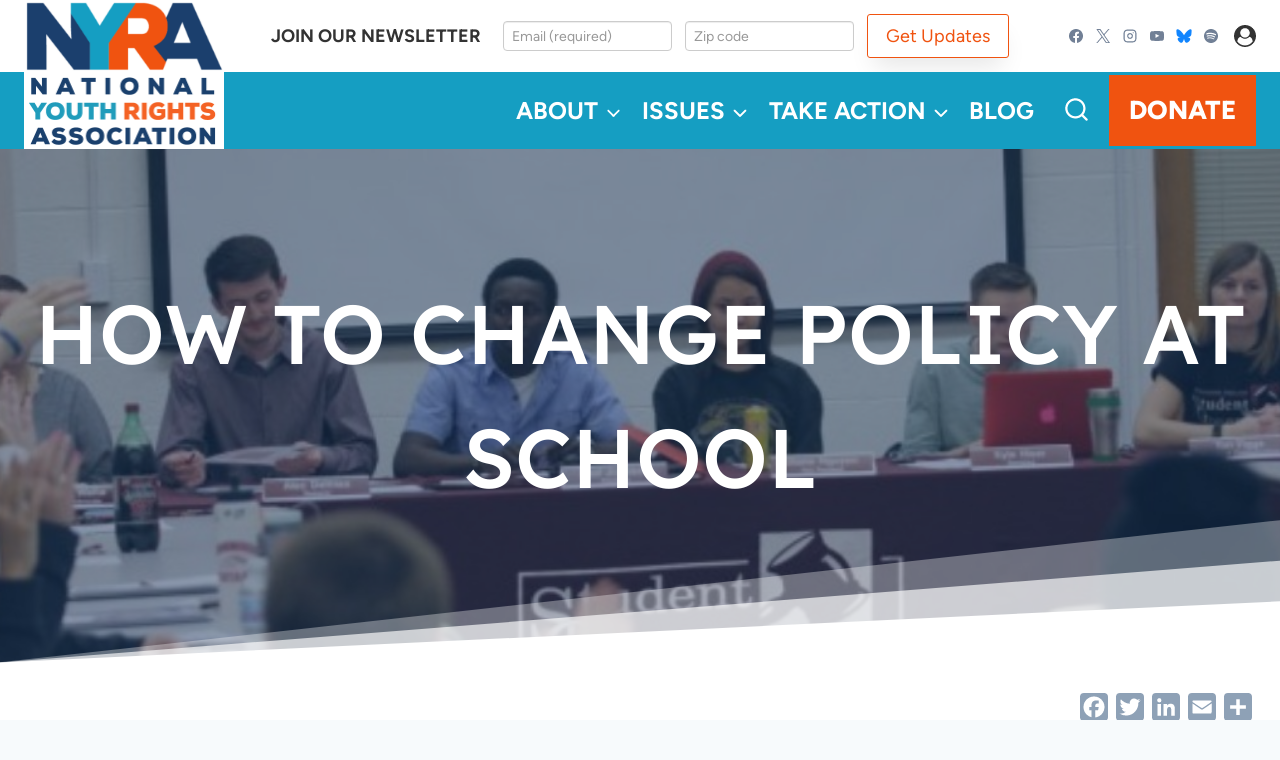

--- FILE ---
content_type: text/html; charset=UTF-8
request_url: https://www.youthrights.org/action/toolkit/change-school-policy/
body_size: 50227
content:
<!doctype html>
<html dir="ltr" lang="en-US" prefix="og: https://ogp.me/ns#" class="no-js" itemtype="https://schema.org/WebPage" itemscope>
<head>
	<meta charset="UTF-8">
	<meta name="viewport" content="width=device-width, initial-scale=1, minimum-scale=1">
	<title>How to Change Policy at School - NYRA</title>
	<style>img:is([sizes="auto" i], [sizes^="auto," i]) { contain-intrinsic-size: 3000px 1500px }</style>
	
		<!-- All in One SEO 4.9.3 - aioseo.com -->
	<meta name="description" content="One of the trickiest things about creating change in schools is that it isn’t always clear who sets school policy. Policies can be determined at the federal or state level, either through legislation, legal cases, or guidelines set by the federal or state Departments of Education. Other policies are also set at the local level" />
	<meta name="robots" content="max-image-preview:large" />
	<link rel="canonical" href="https://www.youthrights.org/action/toolkit/change-school-policy/" />
	<meta name="generator" content="All in One SEO (AIOSEO) 4.9.3" />
		<meta property="og:locale" content="en_US" />
		<meta property="og:site_name" content="NYRA - Live Free, Start Young" />
		<meta property="og:type" content="article" />
		<meta property="og:title" content="How to Change Policy at School - NYRA" />
		<meta property="og:description" content="One of the trickiest things about creating change in schools is that it isn’t always clear who sets school policy. Policies can be determined at the federal or state level, either through legislation, legal cases, or guidelines set by the federal or state Departments of Education. Other policies are also set at the local level" />
		<meta property="og:url" content="https://www.youthrights.org/action/toolkit/change-school-policy/" />
		<meta property="og:image" content="https://www.youthrights.org/wp-content/uploads/2018/08/student-government.jpg" />
		<meta property="og:image:secure_url" content="https://www.youthrights.org/wp-content/uploads/2018/08/student-government.jpg" />
		<meta property="og:image:width" content="1200" />
		<meta property="og:image:height" content="413" />
		<meta property="article:published_time" content="2018-11-20T20:52:00+00:00" />
		<meta property="article:modified_time" content="2023-04-20T01:37:26+00:00" />
		<meta property="article:publisher" content="https://www.facebook.com/YouthRights/" />
		<meta name="twitter:card" content="summary_large_image" />
		<meta name="twitter:site" content="@YouthRights" />
		<meta name="twitter:title" content="How to Change Policy at School - NYRA" />
		<meta name="twitter:description" content="One of the trickiest things about creating change in schools is that it isn’t always clear who sets school policy. Policies can be determined at the federal or state level, either through legislation, legal cases, or guidelines set by the federal or state Departments of Education. Other policies are also set at the local level" />
		<meta name="twitter:creator" content="@YouthRights" />
		<meta name="twitter:image" content="https://www.youthrights.org/wp-content/uploads/2018/08/student-government.jpg" />
		<script type="application/ld+json" class="aioseo-schema">
			{"@context":"https:\/\/schema.org","@graph":[{"@type":"BreadcrumbList","@id":"https:\/\/www.youthrights.org\/action\/toolkit\/change-school-policy\/#breadcrumblist","itemListElement":[{"@type":"ListItem","@id":"https:\/\/www.youthrights.org#listItem","position":1,"name":"Home","item":"https:\/\/www.youthrights.org","nextItem":{"@type":"ListItem","@id":"https:\/\/www.youthrights.org\/action\/#listItem","name":"Take Action"}},{"@type":"ListItem","@id":"https:\/\/www.youthrights.org\/action\/#listItem","position":2,"name":"Take Action","item":"https:\/\/www.youthrights.org\/action\/","nextItem":{"@type":"ListItem","@id":"https:\/\/www.youthrights.org\/action\/toolkit\/#listItem","name":"Activist Toolkit"},"previousItem":{"@type":"ListItem","@id":"https:\/\/www.youthrights.org#listItem","name":"Home"}},{"@type":"ListItem","@id":"https:\/\/www.youthrights.org\/action\/toolkit\/#listItem","position":3,"name":"Activist Toolkit","item":"https:\/\/www.youthrights.org\/action\/toolkit\/","nextItem":{"@type":"ListItem","@id":"https:\/\/www.youthrights.org\/action\/toolkit\/change-school-policy\/#listItem","name":"How to Change Policy at School"},"previousItem":{"@type":"ListItem","@id":"https:\/\/www.youthrights.org\/action\/#listItem","name":"Take Action"}},{"@type":"ListItem","@id":"https:\/\/www.youthrights.org\/action\/toolkit\/change-school-policy\/#listItem","position":4,"name":"How to Change Policy at School","previousItem":{"@type":"ListItem","@id":"https:\/\/www.youthrights.org\/action\/toolkit\/#listItem","name":"Activist Toolkit"}}]},{"@type":"Organization","@id":"https:\/\/www.youthrights.org\/#organization","name":"NYRA","description":"Live Free, Start Young","url":"https:\/\/www.youthrights.org\/","logo":{"@type":"ImageObject","url":"https:\/\/www.youthrights.org\/wp-content\/uploads\/2018\/10\/NYRA_Logo_Square.png","@id":"https:\/\/www.youthrights.org\/action\/toolkit\/change-school-policy\/#organizationLogo","width":1200,"height":1200},"image":{"@id":"https:\/\/www.youthrights.org\/action\/toolkit\/change-school-policy\/#organizationLogo"},"sameAs":["https:\/\/www.facebook.com\/YouthRights\/","https:\/\/twitter.com\/YouthRights\/","https:\/\/www.instagram.com\/youthrights\/","https:\/\/www.youtube.com\/user\/nyrausa\/"]},{"@type":"WebPage","@id":"https:\/\/www.youthrights.org\/action\/toolkit\/change-school-policy\/#webpage","url":"https:\/\/www.youthrights.org\/action\/toolkit\/change-school-policy\/","name":"How to Change Policy at School - NYRA","description":"One of the trickiest things about creating change in schools is that it isn\u2019t always clear who sets school policy. Policies can be determined at the federal or state level, either through legislation, legal cases, or guidelines set by the federal or state Departments of Education. Other policies are also set at the local level","inLanguage":"en-US","isPartOf":{"@id":"https:\/\/www.youthrights.org\/#website"},"breadcrumb":{"@id":"https:\/\/www.youthrights.org\/action\/toolkit\/change-school-policy\/#breadcrumblist"},"image":{"@type":"ImageObject","url":"https:\/\/www.youthrights.org\/wp-content\/uploads\/2018\/08\/student-government.jpg","@id":"https:\/\/www.youthrights.org\/action\/toolkit\/change-school-policy\/#mainImage","width":1200,"height":413},"primaryImageOfPage":{"@id":"https:\/\/www.youthrights.org\/action\/toolkit\/change-school-policy\/#mainImage"},"datePublished":"2018-11-20T15:52:00-05:00","dateModified":"2023-04-19T21:37:26-04:00"},{"@type":"WebSite","@id":"https:\/\/www.youthrights.org\/#website","url":"https:\/\/www.youthrights.org\/","name":"NYRA","description":"Live Free, Start Young","inLanguage":"en-US","publisher":{"@id":"https:\/\/www.youthrights.org\/#organization"}}]}
		</script>
		<!-- All in One SEO -->


            <script data-no-defer="1" data-ezscrex="false" data-cfasync="false" data-pagespeed-no-defer data-cookieconsent="ignore">
                var ctPublicFunctions = {"_ajax_nonce":"230cb05268","_rest_nonce":"176f912bf5","_ajax_url":"\/wp-admin\/admin-ajax.php","_rest_url":"https:\/\/www.youthrights.org\/wp-json\/","data__cookies_type":"none","data__ajax_type":"rest","data__bot_detector_enabled":0,"data__frontend_data_log_enabled":1,"cookiePrefix":"","wprocket_detected":false,"host_url":"www.youthrights.org","text__ee_click_to_select":"Click to select the whole data","text__ee_original_email":"The complete one is","text__ee_got_it":"Got it","text__ee_blocked":"Blocked","text__ee_cannot_connect":"Cannot connect","text__ee_cannot_decode":"Can not decode email. Unknown reason","text__ee_email_decoder":"CleanTalk email decoder","text__ee_wait_for_decoding":"The magic is on the way!","text__ee_decoding_process":"Please wait a few seconds while we decode the contact data."}
            </script>
        
            <script data-no-defer="1" data-ezscrex="false" data-cfasync="false" data-pagespeed-no-defer data-cookieconsent="ignore">
                var ctPublic = {"_ajax_nonce":"230cb05268","settings__forms__check_internal":"0","settings__forms__check_external":"0","settings__forms__force_protection":0,"settings__forms__search_test":"1","settings__forms__wc_add_to_cart":"0","settings__data__bot_detector_enabled":0,"settings__sfw__anti_crawler":0,"blog_home":"https:\/\/www.youthrights.org\/","pixel__setting":"3","pixel__enabled":false,"pixel__url":"https:\/\/moderate1-v4.cleantalk.org\/pixel\/619780ec3d30224dae9e246ea72e18fc.gif","data__email_check_before_post":"1","data__email_check_exist_post":0,"data__cookies_type":"none","data__key_is_ok":true,"data__visible_fields_required":true,"wl_brandname":"Anti-Spam by CleanTalk","wl_brandname_short":"CleanTalk","ct_checkjs_key":159700537,"emailEncoderPassKey":"07c204b7d4d84f385fecc139e38df4f7","bot_detector_forms_excluded":"W10=","advancedCacheExists":false,"varnishCacheExists":false,"wc_ajax_add_to_cart":false}
            </script>
        <script>window._wca = window._wca || [];</script>
<link rel='dns-prefetch' href='//static.addtoany.com' />
<link rel='dns-prefetch' href='//stats.wp.com' />
<link rel='preconnect' href='//c0.wp.com' />
<link rel="alternate" type="application/rss+xml" title="NYRA &raquo; Feed" href="https://www.youthrights.org/feed/" />
<link rel="alternate" type="application/rss+xml" title="NYRA &raquo; Comments Feed" href="https://www.youthrights.org/comments/feed/" />
			<script>document.documentElement.classList.remove( 'no-js' );</script>
					<!-- This site uses the Google Analytics by MonsterInsights plugin v9.11.1 - Using Analytics tracking - https://www.monsterinsights.com/ -->
		<!-- Note: MonsterInsights is not currently configured on this site. The site owner needs to authenticate with Google Analytics in the MonsterInsights settings panel. -->
					<!-- No tracking code set -->
				<!-- / Google Analytics by MonsterInsights -->
		<script>
window._wpemojiSettings = {"baseUrl":"https:\/\/s.w.org\/images\/core\/emoji\/16.0.1\/72x72\/","ext":".png","svgUrl":"https:\/\/s.w.org\/images\/core\/emoji\/16.0.1\/svg\/","svgExt":".svg","source":{"concatemoji":"https:\/\/www.youthrights.org\/wp-includes\/js\/wp-emoji-release.min.js?ver=6.8.3"}};
/*! This file is auto-generated */
!function(s,n){var o,i,e;function c(e){try{var t={supportTests:e,timestamp:(new Date).valueOf()};sessionStorage.setItem(o,JSON.stringify(t))}catch(e){}}function p(e,t,n){e.clearRect(0,0,e.canvas.width,e.canvas.height),e.fillText(t,0,0);var t=new Uint32Array(e.getImageData(0,0,e.canvas.width,e.canvas.height).data),a=(e.clearRect(0,0,e.canvas.width,e.canvas.height),e.fillText(n,0,0),new Uint32Array(e.getImageData(0,0,e.canvas.width,e.canvas.height).data));return t.every(function(e,t){return e===a[t]})}function u(e,t){e.clearRect(0,0,e.canvas.width,e.canvas.height),e.fillText(t,0,0);for(var n=e.getImageData(16,16,1,1),a=0;a<n.data.length;a++)if(0!==n.data[a])return!1;return!0}function f(e,t,n,a){switch(t){case"flag":return n(e,"\ud83c\udff3\ufe0f\u200d\u26a7\ufe0f","\ud83c\udff3\ufe0f\u200b\u26a7\ufe0f")?!1:!n(e,"\ud83c\udde8\ud83c\uddf6","\ud83c\udde8\u200b\ud83c\uddf6")&&!n(e,"\ud83c\udff4\udb40\udc67\udb40\udc62\udb40\udc65\udb40\udc6e\udb40\udc67\udb40\udc7f","\ud83c\udff4\u200b\udb40\udc67\u200b\udb40\udc62\u200b\udb40\udc65\u200b\udb40\udc6e\u200b\udb40\udc67\u200b\udb40\udc7f");case"emoji":return!a(e,"\ud83e\udedf")}return!1}function g(e,t,n,a){var r="undefined"!=typeof WorkerGlobalScope&&self instanceof WorkerGlobalScope?new OffscreenCanvas(300,150):s.createElement("canvas"),o=r.getContext("2d",{willReadFrequently:!0}),i=(o.textBaseline="top",o.font="600 32px Arial",{});return e.forEach(function(e){i[e]=t(o,e,n,a)}),i}function t(e){var t=s.createElement("script");t.src=e,t.defer=!0,s.head.appendChild(t)}"undefined"!=typeof Promise&&(o="wpEmojiSettingsSupports",i=["flag","emoji"],n.supports={everything:!0,everythingExceptFlag:!0},e=new Promise(function(e){s.addEventListener("DOMContentLoaded",e,{once:!0})}),new Promise(function(t){var n=function(){try{var e=JSON.parse(sessionStorage.getItem(o));if("object"==typeof e&&"number"==typeof e.timestamp&&(new Date).valueOf()<e.timestamp+604800&&"object"==typeof e.supportTests)return e.supportTests}catch(e){}return null}();if(!n){if("undefined"!=typeof Worker&&"undefined"!=typeof OffscreenCanvas&&"undefined"!=typeof URL&&URL.createObjectURL&&"undefined"!=typeof Blob)try{var e="postMessage("+g.toString()+"("+[JSON.stringify(i),f.toString(),p.toString(),u.toString()].join(",")+"));",a=new Blob([e],{type:"text/javascript"}),r=new Worker(URL.createObjectURL(a),{name:"wpTestEmojiSupports"});return void(r.onmessage=function(e){c(n=e.data),r.terminate(),t(n)})}catch(e){}c(n=g(i,f,p,u))}t(n)}).then(function(e){for(var t in e)n.supports[t]=e[t],n.supports.everything=n.supports.everything&&n.supports[t],"flag"!==t&&(n.supports.everythingExceptFlag=n.supports.everythingExceptFlag&&n.supports[t]);n.supports.everythingExceptFlag=n.supports.everythingExceptFlag&&!n.supports.flag,n.DOMReady=!1,n.readyCallback=function(){n.DOMReady=!0}}).then(function(){return e}).then(function(){var e;n.supports.everything||(n.readyCallback(),(e=n.source||{}).concatemoji?t(e.concatemoji):e.wpemoji&&e.twemoji&&(t(e.twemoji),t(e.wpemoji)))}))}((window,document),window._wpemojiSettings);
</script>
<link rel='stylesheet' id='kadence-blocks-rowlayout-css' href='https://www.youthrights.org/wp-content/plugins/kadence-blocks/dist/style-blocks-rowlayout.css?ver=3.5.31' media='all' />
<link rel='stylesheet' id='kadence-blocks-column-css' href='https://www.youthrights.org/wp-content/plugins/kadence-blocks/dist/style-blocks-column.css?ver=3.5.31' media='all' />
<style id='kadence-blocks-advancedheading-inline-css'>
.wp-block-kadence-advancedheading mark{background:transparent;border-style:solid;border-width:0}.wp-block-kadence-advancedheading mark.kt-highlight{color:#f76a0c;}.kb-adv-heading-icon{display: inline-flex;justify-content: center;align-items: center;} .is-layout-constrained > .kb-advanced-heading-link {display: block;}.single-content .kadence-advanced-heading-wrapper h1, .single-content .kadence-advanced-heading-wrapper h2, .single-content .kadence-advanced-heading-wrapper h3, .single-content .kadence-advanced-heading-wrapper h4, .single-content .kadence-advanced-heading-wrapper h5, .single-content .kadence-advanced-heading-wrapper h6 {margin: 1.5em 0 .5em;}.single-content .kadence-advanced-heading-wrapper+* { margin-top:0;}.kb-screen-reader-text{position:absolute;width:1px;height:1px;padding:0;margin:-1px;overflow:hidden;clip:rect(0,0,0,0);}
</style>
<link rel='stylesheet' id='kadence-blocks-advancedbtn-css' href='https://www.youthrights.org/wp-content/plugins/kadence-blocks/dist/style-blocks-advancedbtn.css?ver=3.5.31' media='all' />
<link rel='stylesheet' id='kb-button-deprecated-styles-css' href='https://www.youthrights.org/wp-content/plugins/kadence-blocks/includes/assets/css/kb-button-deprecated-style.min.css?ver=3.5.31' media='all' />
<link rel='stylesheet' id='kadence-blocks-pro-postgrid-css' href='https://www.youthrights.org/wp-content/plugins/kadence-blocks-pro/dist/style-blocks-postgrid.css?ver=2.8.8' media='all' />
<style id='wp-emoji-styles-inline-css'>

	img.wp-smiley, img.emoji {
		display: inline !important;
		border: none !important;
		box-shadow: none !important;
		height: 1em !important;
		width: 1em !important;
		margin: 0 0.07em !important;
		vertical-align: -0.1em !important;
		background: none !important;
		padding: 0 !important;
	}
</style>
<link rel='stylesheet' id='wp-block-library-css' href='https://c0.wp.com/c/6.8.3/wp-includes/css/dist/block-library/style.min.css' media='all' />
<style id='classic-theme-styles-inline-css'>
/*! This file is auto-generated */
.wp-block-button__link{color:#fff;background-color:#32373c;border-radius:9999px;box-shadow:none;text-decoration:none;padding:calc(.667em + 2px) calc(1.333em + 2px);font-size:1.125em}.wp-block-file__button{background:#32373c;color:#fff;text-decoration:none}
</style>
<style id='mfb-meta-field-block-style-inline-css'>
.wp-block-mfb-meta-field-block,.wp-block-mfb-meta-field-block *{box-sizing:border-box}.wp-block-mfb-meta-field-block.is-layout-flow>.prefix,.wp-block-mfb-meta-field-block.is-layout-flow>.suffix,.wp-block-mfb-meta-field-block.is-layout-flow>.value{margin-block-end:0;margin-block-start:0}.wp-block-mfb-meta-field-block.is-display-inline-block>*{display:inline-block}.wp-block-mfb-meta-field-block.is-display-inline-block .prefix{margin-inline-end:var(--mfb--gap,.5em)}.wp-block-mfb-meta-field-block.is-display-inline-block .suffix{margin-inline-start:var(--mfb--gap,.5em)}.wp-block-mfb-meta-field-block .value img,.wp-block-mfb-meta-field-block .value video{height:auto;max-width:100%}

</style>
<link rel='stylesheet' id='aioseo/css/src/vue/standalone/blocks/table-of-contents/global.scss-css' href='https://www.youthrights.org/wp-content/plugins/all-in-one-seo-pack/dist/Lite/assets/css/table-of-contents/global.e90f6d47.css?ver=4.9.3' media='all' />
<style id='outermost-social-sharing-style-inline-css'>
.wp-block-outermost-social-sharing{align-items:flex-start;background:none;box-sizing:border-box;margin-left:0;padding-left:0;padding-right:0;text-indent:0}.wp-block-outermost-social-sharing .outermost-social-sharing-link a,.wp-block-outermost-social-sharing .outermost-social-sharing-link a:hover{border-bottom:0;box-shadow:none;text-decoration:none}.wp-block-outermost-social-sharing .outermost-social-sharing-link a{padding:.25em}.wp-block-outermost-social-sharing .outermost-social-sharing-link svg{height:1em;width:1em}.wp-block-outermost-social-sharing .outermost-social-sharing-link span:not(.screen-reader-text){font-size:.65em;margin-left:.5em;margin-right:.5em}.wp-block-outermost-social-sharing.has-small-icon-size{font-size:16px}.wp-block-outermost-social-sharing,.wp-block-outermost-social-sharing.has-normal-icon-size{font-size:24px}.wp-block-outermost-social-sharing.has-large-icon-size{font-size:36px}.wp-block-outermost-social-sharing.has-huge-icon-size{font-size:48px}.wp-block-outermost-social-sharing.aligncenter{display:flex;justify-content:center}.wp-block-outermost-social-sharing.alignright{justify-content:flex-end}.wp-block-outermost-social-sharing-link{border-radius:9999px;display:block;height:auto;transition:transform .1s ease}.wp-block-outermost-social-sharing-link a{align-items:center;display:flex;line-height:0;transition:transform .1s ease}.wp-block-outermost-social-sharing-link:hover{transform:scale(1.1)}.wp-block-outermost-social-sharing .wp-block-outermost-social-sharing-link .wp-block-outermost-social-sharing-link-anchor,.wp-block-outermost-social-sharing .wp-block-outermost-social-sharing-link .wp-block-outermost-social-sharing-link-anchor svg,.wp-block-outermost-social-sharing .wp-block-outermost-social-sharing-link .wp-block-outermost-social-sharing-link-anchor:active,.wp-block-outermost-social-sharing .wp-block-outermost-social-sharing-link .wp-block-outermost-social-sharing-link-anchor:hover,.wp-block-outermost-social-sharing .wp-block-outermost-social-sharing-link .wp-block-outermost-social-sharing-link-anchor:visited{color:currentColor;fill:currentColor}.wp-block-outermost-social-sharing:not(.is-style-logos-only) .outermost-social-sharing-link{background-color:#f0f0f0;color:#444}.wp-block-outermost-social-sharing:not(.is-style-logos-only) .outermost-social-sharing-link-bluesky{background-color:#1083fe;color:#fff}.wp-block-outermost-social-sharing:not(.is-style-logos-only) .outermost-social-sharing-link-facebook{background-color:#1877f2;color:#fff}.wp-block-outermost-social-sharing:not(.is-style-logos-only) .outermost-social-sharing-link-flipboard{background-color:#e12828;color:#fff}.wp-block-outermost-social-sharing:not(.is-style-logos-only) .outermost-social-sharing-link-line{background-color:#06c755;color:#fff}.wp-block-outermost-social-sharing:not(.is-style-logos-only) .outermost-social-sharing-link-linkedin{background-color:#0a66c2;color:#fff}.wp-block-outermost-social-sharing:not(.is-style-logos-only) .outermost-social-sharing-link-pinterest{background-color:#bd081c;color:#fff}.wp-block-outermost-social-sharing:not(.is-style-logos-only) .outermost-social-sharing-link-pocket{background-color:#ef4056;color:#fff}.wp-block-outermost-social-sharing:not(.is-style-logos-only) .outermost-social-sharing-link-reddit{background-color:#ff4500;color:#fff}.wp-block-outermost-social-sharing:not(.is-style-logos-only) .outermost-social-sharing-link-skype{background-color:#0078ca;color:#fff}.wp-block-outermost-social-sharing:not(.is-style-logos-only) .outermost-social-sharing-link-telegram{background-color:#229ed9;color:#fff}.wp-block-outermost-social-sharing:not(.is-style-logos-only) .outermost-social-sharing-link-threads{background-color:#000;color:#fff}.wp-block-outermost-social-sharing:not(.is-style-logos-only) .outermost-social-sharing-link-tumblr{background-color:#011935;color:#fff}.wp-block-outermost-social-sharing:not(.is-style-logos-only) .outermost-social-sharing-link-viber{background-color:#665ca7;color:#fff}.wp-block-outermost-social-sharing:not(.is-style-logos-only) .outermost-social-sharing-link-whatsapp{background-color:#25d366;color:#fff}.wp-block-outermost-social-sharing:not(.is-style-logos-only) .outermost-social-sharing-link-x{background-color:#000;color:#fff}.wp-block-outermost-social-sharing.is-style-logos-only .outermost-social-sharing-link{background:none}.wp-block-outermost-social-sharing.is-style-logos-only .outermost-social-sharing-link a{padding:0}.wp-block-outermost-social-sharing.is-style-logos-only .outermost-social-sharing-link svg{height:1.25em;width:1.25em}.wp-block-outermost-social-sharing.is-style-logos-only .outermost-social-sharing-link{color:#444}.wp-block-outermost-social-sharing.is-style-logos-only .outermost-social-sharing-link-bluesky{color:#1083fe}.wp-block-outermost-social-sharing.is-style-logos-only .outermost-social-sharing-link-facebook{color:#1877f2}.wp-block-outermost-social-sharing.is-style-logos-only .outermost-social-sharing-link-flipboard{color:#e12828}.wp-block-outermost-social-sharing.is-style-logos-only .outermost-social-sharing-link-line{color:#06c755}.wp-block-outermost-social-sharing.is-style-logos-only .outermost-social-sharing-link-linkedin{color:#0a66c2}.wp-block-outermost-social-sharing.is-style-logos-only .outermost-social-sharing-link-pinterest{color:#bd081c}.wp-block-outermost-social-sharing.is-style-logos-only .outermost-social-sharing-link-pocket{color:#ef4056}.wp-block-outermost-social-sharing.is-style-logos-only .outermost-social-sharing-link-reddit{color:#ff4500}.wp-block-outermost-social-sharing.is-style-logos-only .outermost-social-sharing-link-skype{color:#0078ca}.wp-block-outermost-social-sharing.is-style-logos-only .outermost-social-sharing-link-telegram{color:#229ed9}.wp-block-outermost-social-sharing.is-style-logos-only .outermost-social-sharing-link-threads{color:#000}.wp-block-outermost-social-sharing.is-style-logos-only .outermost-social-sharing-link-tumblr{color:#011935}.wp-block-outermost-social-sharing.is-style-logos-only .outermost-social-sharing-link-twitter{color:#1da1f2}.wp-block-outermost-social-sharing.is-style-logos-only .outermost-social-sharing-link-viber{color:#665ca7}.wp-block-outermost-social-sharing.is-style-logos-only .outermost-social-sharing-link-whatsapp{color:#25d366}.wp-block-outermost-social-sharing.is-style-logos-only .outermost-social-sharing-link-x{color:#000}.wp-block-outermost-social-sharing.is-style-pill-shape .outermost-social-sharing-link{width:auto}.wp-block-outermost-social-sharing.is-style-pill-shape .outermost-social-sharing-link a{padding-left:.6666666667em;padding-right:.6666666667em}.wp-block-post-template.is-flex-container .wp-block-outermost-social-sharing li{width:auto}

</style>
<link rel='stylesheet' id='mediaelement-css' href='https://c0.wp.com/c/6.8.3/wp-includes/js/mediaelement/mediaelementplayer-legacy.min.css' media='all' />
<link rel='stylesheet' id='wp-mediaelement-css' href='https://c0.wp.com/c/6.8.3/wp-includes/js/mediaelement/wp-mediaelement.min.css' media='all' />
<style id='jetpack-sharing-buttons-style-inline-css'>
.jetpack-sharing-buttons__services-list{display:flex;flex-direction:row;flex-wrap:wrap;gap:0;list-style-type:none;margin:5px;padding:0}.jetpack-sharing-buttons__services-list.has-small-icon-size{font-size:12px}.jetpack-sharing-buttons__services-list.has-normal-icon-size{font-size:16px}.jetpack-sharing-buttons__services-list.has-large-icon-size{font-size:24px}.jetpack-sharing-buttons__services-list.has-huge-icon-size{font-size:36px}@media print{.jetpack-sharing-buttons__services-list{display:none!important}}.editor-styles-wrapper .wp-block-jetpack-sharing-buttons{gap:0;padding-inline-start:0}ul.jetpack-sharing-buttons__services-list.has-background{padding:1.25em 2.375em}
</style>
<link rel='stylesheet' id='ptam-style-css-editor-css' href='https://www.youthrights.org/wp-content/plugins/post-type-archive-mapping/dist/blockstyles.css?ver=all' media='all' />
<style id='global-styles-inline-css'>
:root{--wp--preset--aspect-ratio--square: 1;--wp--preset--aspect-ratio--4-3: 4/3;--wp--preset--aspect-ratio--3-4: 3/4;--wp--preset--aspect-ratio--3-2: 3/2;--wp--preset--aspect-ratio--2-3: 2/3;--wp--preset--aspect-ratio--16-9: 16/9;--wp--preset--aspect-ratio--9-16: 9/16;--wp--preset--color--black: #000000;--wp--preset--color--cyan-bluish-gray: #abb8c3;--wp--preset--color--white: #ffffff;--wp--preset--color--pale-pink: #f78da7;--wp--preset--color--vivid-red: #cf2e2e;--wp--preset--color--luminous-vivid-orange: #ff6900;--wp--preset--color--luminous-vivid-amber: #fcb900;--wp--preset--color--light-green-cyan: #7bdcb5;--wp--preset--color--vivid-green-cyan: #00d084;--wp--preset--color--pale-cyan-blue: #8ed1fc;--wp--preset--color--vivid-cyan-blue: #0693e3;--wp--preset--color--vivid-purple: #9b51e0;--wp--preset--color--theme-palette-1: var(--global-palette1);--wp--preset--color--theme-palette-2: var(--global-palette2);--wp--preset--color--theme-palette-3: var(--global-palette3);--wp--preset--color--theme-palette-4: var(--global-palette4);--wp--preset--color--theme-palette-5: var(--global-palette5);--wp--preset--color--theme-palette-6: var(--global-palette6);--wp--preset--color--theme-palette-7: var(--global-palette7);--wp--preset--color--theme-palette-8: var(--global-palette8);--wp--preset--color--theme-palette-9: var(--global-palette9);--wp--preset--color--theme-palette-10: var(--global-palette10);--wp--preset--color--theme-palette-11: var(--global-palette11);--wp--preset--color--theme-palette-12: var(--global-palette12);--wp--preset--color--theme-palette-13: var(--global-palette13);--wp--preset--color--theme-palette-14: var(--global-palette14);--wp--preset--color--theme-palette-15: var(--global-palette15);--wp--preset--gradient--vivid-cyan-blue-to-vivid-purple: linear-gradient(135deg,rgba(6,147,227,1) 0%,rgb(155,81,224) 100%);--wp--preset--gradient--light-green-cyan-to-vivid-green-cyan: linear-gradient(135deg,rgb(122,220,180) 0%,rgb(0,208,130) 100%);--wp--preset--gradient--luminous-vivid-amber-to-luminous-vivid-orange: linear-gradient(135deg,rgba(252,185,0,1) 0%,rgba(255,105,0,1) 100%);--wp--preset--gradient--luminous-vivid-orange-to-vivid-red: linear-gradient(135deg,rgba(255,105,0,1) 0%,rgb(207,46,46) 100%);--wp--preset--gradient--very-light-gray-to-cyan-bluish-gray: linear-gradient(135deg,rgb(238,238,238) 0%,rgb(169,184,195) 100%);--wp--preset--gradient--cool-to-warm-spectrum: linear-gradient(135deg,rgb(74,234,220) 0%,rgb(151,120,209) 20%,rgb(207,42,186) 40%,rgb(238,44,130) 60%,rgb(251,105,98) 80%,rgb(254,248,76) 100%);--wp--preset--gradient--blush-light-purple: linear-gradient(135deg,rgb(255,206,236) 0%,rgb(152,150,240) 100%);--wp--preset--gradient--blush-bordeaux: linear-gradient(135deg,rgb(254,205,165) 0%,rgb(254,45,45) 50%,rgb(107,0,62) 100%);--wp--preset--gradient--luminous-dusk: linear-gradient(135deg,rgb(255,203,112) 0%,rgb(199,81,192) 50%,rgb(65,88,208) 100%);--wp--preset--gradient--pale-ocean: linear-gradient(135deg,rgb(255,245,203) 0%,rgb(182,227,212) 50%,rgb(51,167,181) 100%);--wp--preset--gradient--electric-grass: linear-gradient(135deg,rgb(202,248,128) 0%,rgb(113,206,126) 100%);--wp--preset--gradient--midnight: linear-gradient(135deg,rgb(2,3,129) 0%,rgb(40,116,252) 100%);--wp--preset--font-size--small: var(--global-font-size-small);--wp--preset--font-size--medium: var(--global-font-size-medium);--wp--preset--font-size--large: var(--global-font-size-large);--wp--preset--font-size--x-large: 42px;--wp--preset--font-size--larger: var(--global-font-size-larger);--wp--preset--font-size--xxlarge: var(--global-font-size-xxlarge);--wp--preset--spacing--20: 0.44rem;--wp--preset--spacing--30: 0.67rem;--wp--preset--spacing--40: 1rem;--wp--preset--spacing--50: 1.5rem;--wp--preset--spacing--60: 2.25rem;--wp--preset--spacing--70: 3.38rem;--wp--preset--spacing--80: 5.06rem;--wp--preset--shadow--natural: 6px 6px 9px rgba(0, 0, 0, 0.2);--wp--preset--shadow--deep: 12px 12px 50px rgba(0, 0, 0, 0.4);--wp--preset--shadow--sharp: 6px 6px 0px rgba(0, 0, 0, 0.2);--wp--preset--shadow--outlined: 6px 6px 0px -3px rgba(255, 255, 255, 1), 6px 6px rgba(0, 0, 0, 1);--wp--preset--shadow--crisp: 6px 6px 0px rgba(0, 0, 0, 1);}:where(.is-layout-flex){gap: 0.5em;}:where(.is-layout-grid){gap: 0.5em;}body .is-layout-flex{display: flex;}.is-layout-flex{flex-wrap: wrap;align-items: center;}.is-layout-flex > :is(*, div){margin: 0;}body .is-layout-grid{display: grid;}.is-layout-grid > :is(*, div){margin: 0;}:where(.wp-block-columns.is-layout-flex){gap: 2em;}:where(.wp-block-columns.is-layout-grid){gap: 2em;}:where(.wp-block-post-template.is-layout-flex){gap: 1.25em;}:where(.wp-block-post-template.is-layout-grid){gap: 1.25em;}.has-black-color{color: var(--wp--preset--color--black) !important;}.has-cyan-bluish-gray-color{color: var(--wp--preset--color--cyan-bluish-gray) !important;}.has-white-color{color: var(--wp--preset--color--white) !important;}.has-pale-pink-color{color: var(--wp--preset--color--pale-pink) !important;}.has-vivid-red-color{color: var(--wp--preset--color--vivid-red) !important;}.has-luminous-vivid-orange-color{color: var(--wp--preset--color--luminous-vivid-orange) !important;}.has-luminous-vivid-amber-color{color: var(--wp--preset--color--luminous-vivid-amber) !important;}.has-light-green-cyan-color{color: var(--wp--preset--color--light-green-cyan) !important;}.has-vivid-green-cyan-color{color: var(--wp--preset--color--vivid-green-cyan) !important;}.has-pale-cyan-blue-color{color: var(--wp--preset--color--pale-cyan-blue) !important;}.has-vivid-cyan-blue-color{color: var(--wp--preset--color--vivid-cyan-blue) !important;}.has-vivid-purple-color{color: var(--wp--preset--color--vivid-purple) !important;}.has-black-background-color{background-color: var(--wp--preset--color--black) !important;}.has-cyan-bluish-gray-background-color{background-color: var(--wp--preset--color--cyan-bluish-gray) !important;}.has-white-background-color{background-color: var(--wp--preset--color--white) !important;}.has-pale-pink-background-color{background-color: var(--wp--preset--color--pale-pink) !important;}.has-vivid-red-background-color{background-color: var(--wp--preset--color--vivid-red) !important;}.has-luminous-vivid-orange-background-color{background-color: var(--wp--preset--color--luminous-vivid-orange) !important;}.has-luminous-vivid-amber-background-color{background-color: var(--wp--preset--color--luminous-vivid-amber) !important;}.has-light-green-cyan-background-color{background-color: var(--wp--preset--color--light-green-cyan) !important;}.has-vivid-green-cyan-background-color{background-color: var(--wp--preset--color--vivid-green-cyan) !important;}.has-pale-cyan-blue-background-color{background-color: var(--wp--preset--color--pale-cyan-blue) !important;}.has-vivid-cyan-blue-background-color{background-color: var(--wp--preset--color--vivid-cyan-blue) !important;}.has-vivid-purple-background-color{background-color: var(--wp--preset--color--vivid-purple) !important;}.has-black-border-color{border-color: var(--wp--preset--color--black) !important;}.has-cyan-bluish-gray-border-color{border-color: var(--wp--preset--color--cyan-bluish-gray) !important;}.has-white-border-color{border-color: var(--wp--preset--color--white) !important;}.has-pale-pink-border-color{border-color: var(--wp--preset--color--pale-pink) !important;}.has-vivid-red-border-color{border-color: var(--wp--preset--color--vivid-red) !important;}.has-luminous-vivid-orange-border-color{border-color: var(--wp--preset--color--luminous-vivid-orange) !important;}.has-luminous-vivid-amber-border-color{border-color: var(--wp--preset--color--luminous-vivid-amber) !important;}.has-light-green-cyan-border-color{border-color: var(--wp--preset--color--light-green-cyan) !important;}.has-vivid-green-cyan-border-color{border-color: var(--wp--preset--color--vivid-green-cyan) !important;}.has-pale-cyan-blue-border-color{border-color: var(--wp--preset--color--pale-cyan-blue) !important;}.has-vivid-cyan-blue-border-color{border-color: var(--wp--preset--color--vivid-cyan-blue) !important;}.has-vivid-purple-border-color{border-color: var(--wp--preset--color--vivid-purple) !important;}.has-vivid-cyan-blue-to-vivid-purple-gradient-background{background: var(--wp--preset--gradient--vivid-cyan-blue-to-vivid-purple) !important;}.has-light-green-cyan-to-vivid-green-cyan-gradient-background{background: var(--wp--preset--gradient--light-green-cyan-to-vivid-green-cyan) !important;}.has-luminous-vivid-amber-to-luminous-vivid-orange-gradient-background{background: var(--wp--preset--gradient--luminous-vivid-amber-to-luminous-vivid-orange) !important;}.has-luminous-vivid-orange-to-vivid-red-gradient-background{background: var(--wp--preset--gradient--luminous-vivid-orange-to-vivid-red) !important;}.has-very-light-gray-to-cyan-bluish-gray-gradient-background{background: var(--wp--preset--gradient--very-light-gray-to-cyan-bluish-gray) !important;}.has-cool-to-warm-spectrum-gradient-background{background: var(--wp--preset--gradient--cool-to-warm-spectrum) !important;}.has-blush-light-purple-gradient-background{background: var(--wp--preset--gradient--blush-light-purple) !important;}.has-blush-bordeaux-gradient-background{background: var(--wp--preset--gradient--blush-bordeaux) !important;}.has-luminous-dusk-gradient-background{background: var(--wp--preset--gradient--luminous-dusk) !important;}.has-pale-ocean-gradient-background{background: var(--wp--preset--gradient--pale-ocean) !important;}.has-electric-grass-gradient-background{background: var(--wp--preset--gradient--electric-grass) !important;}.has-midnight-gradient-background{background: var(--wp--preset--gradient--midnight) !important;}.has-small-font-size{font-size: var(--wp--preset--font-size--small) !important;}.has-medium-font-size{font-size: var(--wp--preset--font-size--medium) !important;}.has-large-font-size{font-size: var(--wp--preset--font-size--large) !important;}.has-x-large-font-size{font-size: var(--wp--preset--font-size--x-large) !important;}
:where(.wp-block-post-template.is-layout-flex){gap: 1.25em;}:where(.wp-block-post-template.is-layout-grid){gap: 1.25em;}
:where(.wp-block-columns.is-layout-flex){gap: 2em;}:where(.wp-block-columns.is-layout-grid){gap: 2em;}
:root :where(.wp-block-pullquote){font-size: 1.5em;line-height: 1.6;}
</style>
<link rel='stylesheet' id='menu-image-css' href='https://www.youthrights.org/wp-content/plugins/menu-image/includes/css/menu-image.css?ver=3.13' media='all' />
<link rel='stylesheet' id='dashicons-css' href='https://c0.wp.com/c/6.8.3/wp-includes/css/dashicons.min.css' media='all' />
<link rel='stylesheet' id='cleantalk-public-css-css' href='https://www.youthrights.org/wp-content/plugins/cleantalk-spam-protect/css/cleantalk-public.min.css?ver=6.70.1_1766189959' media='all' />
<link rel='stylesheet' id='cleantalk-email-decoder-css-css' href='https://www.youthrights.org/wp-content/plugins/cleantalk-spam-protect/css/cleantalk-email-decoder.min.css?ver=6.70.1_1766189959' media='all' />
<link rel='stylesheet' id='usa-html5-map-style-css' href='https://www.youthrights.org/wp-content/plugins/usahtmlmap/static/css/map.css?ver=6.8.3' media='all' />
<style id='woocommerce-inline-inline-css'>
.woocommerce form .form-row .required { visibility: visible; }
</style>
<link rel='stylesheet' id='kadence-global-css' href='https://www.youthrights.org/wp-content/themes/kadence/assets/css/global.min.css?ver=1.4.3' media='all' />
<style id='kadence-global-inline-css'>
/* Kadence Base CSS */
:root{--global-palette1:#159ec2;--global-palette2:#1b3f6d;--global-palette3:#1b3f6d;--global-palette4:#333333;--global-palette5:#4A5568;--global-palette6:#718096;--global-palette7:#b1c5d2;--global-palette8:#F7FAFC;--global-palette9:#ffffff;--global-palette10:oklch(from var(--global-palette1) calc(l + 0.10 * (1 - l)) calc(c * 1.00) calc(h + 180) / 100%);--global-palette11:#13612e;--global-palette12:#1159af;--global-palette13:#b82105;--global-palette14:#f7630c;--global-palette15:#f5a524;--global-palette9rgb:255, 255, 255;--global-palette-highlight:#f05310;--global-palette-highlight-alt:#f05310;--global-palette-highlight-alt2:var(--global-palette9);--global-palette-btn-bg:#f05310;--global-palette-btn-bg-hover:var(--global-palette2);--global-palette-btn:var(--global-palette9);--global-palette-btn-hover:var(--global-palette9);--global-palette-btn-sec-bg:var(--global-palette7);--global-palette-btn-sec-bg-hover:var(--global-palette2);--global-palette-btn-sec:var(--global-palette3);--global-palette-btn-sec-hover:var(--global-palette9);--global-body-font-family:Figtree, sans-serif;--global-heading-font-family:Lato, sans-serif;--global-primary-nav-font-family:inherit;--global-fallback-font:sans-serif;--global-display-fallback-font:sans-serif;--global-content-width:1290px;--global-content-wide-width:calc(1290px + 230px);--global-content-narrow-width:842px;--global-content-edge-padding:1.5rem;--global-content-boxed-padding:2rem;--global-calc-content-width:calc(1290px - var(--global-content-edge-padding) - var(--global-content-edge-padding) );--wp--style--global--content-size:var(--global-calc-content-width);}.wp-site-blocks{--global-vw:calc( 100vw - ( 0.5 * var(--scrollbar-offset)));}body{background:var(--global-palette8);}body, input, select, optgroup, textarea{font-style:normal;font-weight:normal;font-size:18px;line-height:28px;font-family:var(--global-body-font-family);color:var(--global-palette4);}.content-bg, body.content-style-unboxed .site{background:var(--global-palette9);}h1,h2,h3,h4,h5,h6{font-family:var(--global-heading-font-family);}h1{font-style:normal;font-weight:500;font-size:83px;line-height:1.5;font-family:Lexend, sans-serif;color:var(--global-palette3);}h2{font-style:normal;font-weight:normal;font-size:36px;line-height:1;letter-spacing:-0.033em;font-family:Lexend, sans-serif;text-transform:capitalize;color:var(--global-palette3);}h3{font-style:normal;font-weight:700;font-size:34px;line-height:1.5;color:var(--global-palette3);}h4{font-weight:700;font-size:22px;line-height:1.5;color:var(--global-palette4);}h5{font-style:normal;font-weight:700;font-size:20px;line-height:1.95;color:var(--global-palette4);}h6{font-weight:700;font-size:18px;line-height:1.5;color:var(--global-palette5);}.entry-hero h1{font-style:normal;}.entry-hero .kadence-breadcrumbs{max-width:1290px;}.site-container, .site-header-row-layout-contained, .site-footer-row-layout-contained, .entry-hero-layout-contained, .comments-area, .alignfull > .wp-block-cover__inner-container, .alignwide > .wp-block-cover__inner-container{max-width:var(--global-content-width);}.content-width-narrow .content-container.site-container, .content-width-narrow .hero-container.site-container{max-width:var(--global-content-narrow-width);}@media all and (min-width: 1520px){.wp-site-blocks .content-container  .alignwide{margin-left:-115px;margin-right:-115px;width:unset;max-width:unset;}}@media all and (min-width: 1102px){.content-width-narrow .wp-site-blocks .content-container .alignwide{margin-left:-130px;margin-right:-130px;width:unset;max-width:unset;}}.content-style-boxed .wp-site-blocks .entry-content .alignwide{margin-left:calc( -1 * var( --global-content-boxed-padding ) );margin-right:calc( -1 * var( --global-content-boxed-padding ) );}.content-area{margin-top:5rem;margin-bottom:5rem;}@media all and (max-width: 1024px){.content-area{margin-top:3rem;margin-bottom:3rem;}}@media all and (max-width: 767px){.content-area{margin-top:2rem;margin-bottom:2rem;}}@media all and (max-width: 1024px){:root{--global-content-boxed-padding:2rem;}}@media all and (max-width: 767px){:root{--global-content-boxed-padding:1.5rem;}}.entry-content-wrap{padding:2rem;}@media all and (max-width: 1024px){.entry-content-wrap{padding:2rem;}}@media all and (max-width: 767px){.entry-content-wrap{padding:1.5rem;}}.entry.single-entry{box-shadow:0px 15px 15px -10px rgba(0,0,0,0.05);}.entry.loop-entry{box-shadow:0px 15px 15px -10px rgba(0,0,0,0.05);}.loop-entry .entry-content-wrap{padding:2rem;}@media all and (max-width: 1024px){.loop-entry .entry-content-wrap{padding:2rem;}}@media all and (max-width: 767px){.loop-entry .entry-content-wrap{padding:1.5rem;}}button, .button, .wp-block-button__link, input[type="button"], input[type="reset"], input[type="submit"], .fl-button, .elementor-button-wrapper .elementor-button, .wc-block-components-checkout-place-order-button, .wc-block-cart__submit{font-style:normal;font-size:18px;border-radius:5px;padding:15px 20px 15px 20px;box-shadow:0px 0px 0px -7px rgba(0,0,0,0);}.wp-block-button.is-style-outline .wp-block-button__link{padding:15px 20px 15px 20px;}button:hover, button:focus, button:active, .button:hover, .button:focus, .button:active, .wp-block-button__link:hover, .wp-block-button__link:focus, .wp-block-button__link:active, input[type="button"]:hover, input[type="button"]:focus, input[type="button"]:active, input[type="reset"]:hover, input[type="reset"]:focus, input[type="reset"]:active, input[type="submit"]:hover, input[type="submit"]:focus, input[type="submit"]:active, .elementor-button-wrapper .elementor-button:hover, .elementor-button-wrapper .elementor-button:focus, .elementor-button-wrapper .elementor-button:active, .wc-block-cart__submit:hover{box-shadow:0px 15px 25px -7px rgba(0,0,0,0.1);}.kb-button.kb-btn-global-outline.kb-btn-global-inherit{padding-top:calc(15px - 2px);padding-right:calc(20px - 2px);padding-bottom:calc(15px - 2px);padding-left:calc(20px - 2px);}button.button-style-secondary, .button.button-style-secondary, .wp-block-button__link.button-style-secondary, input[type="button"].button-style-secondary, input[type="reset"].button-style-secondary, input[type="submit"].button-style-secondary, .fl-button.button-style-secondary, .elementor-button-wrapper .elementor-button.button-style-secondary, .wc-block-components-checkout-place-order-button.button-style-secondary, .wc-block-cart__submit.button-style-secondary{font-style:normal;font-size:18px;}@media all and (min-width: 1025px){.transparent-header .entry-hero .entry-hero-container-inner{padding-top:calc(0px + 77px);}}@media all and (max-width: 1024px){.mobile-transparent-header .entry-hero .entry-hero-container-inner{padding-top:100px;}}@media all and (max-width: 767px){.mobile-transparent-header .entry-hero .entry-hero-container-inner{padding-top:77px;}}.wp-site-blocks .page-title h1{font-style:normal;text-transform:uppercase;color:var(--global-palette9);}.entry-hero.page-hero-section .entry-header{min-height:520px;}.page-hero-section .hero-section-overlay{background:rgba(26,32,44,0.5);}
/* Kadence Header CSS */
@media all and (max-width: 1024px){.mobile-transparent-header #masthead{position:absolute;left:0px;right:0px;z-index:100;}.kadence-scrollbar-fixer.mobile-transparent-header #masthead{right:var(--scrollbar-offset,0);}.mobile-transparent-header #masthead, .mobile-transparent-header .site-top-header-wrap .site-header-row-container-inner, .mobile-transparent-header .site-main-header-wrap .site-header-row-container-inner, .mobile-transparent-header .site-bottom-header-wrap .site-header-row-container-inner{background:transparent;}.site-header-row-tablet-layout-fullwidth, .site-header-row-tablet-layout-standard{padding:0px;}}@media all and (min-width: 1025px){.transparent-header #masthead{position:absolute;left:0px;right:0px;z-index:100;}.transparent-header.kadence-scrollbar-fixer #masthead{right:var(--scrollbar-offset,0);}.transparent-header #masthead, .transparent-header .site-top-header-wrap .site-header-row-container-inner, .transparent-header .site-main-header-wrap .site-header-row-container-inner, .transparent-header .site-bottom-header-wrap .site-header-row-container-inner{background:transparent;}}.site-branding a.brand img{max-width:200px;}.site-branding a.brand img.svg-logo-image{width:200px;}@media all and (max-width: 1024px){.site-branding a.brand img{max-width:150px;}.site-branding a.brand img.svg-logo-image{width:150px;}}@media all and (max-width: 767px){.site-branding a.brand img{max-width:100px;}.site-branding a.brand img.svg-logo-image{width:100px;}}.site-branding{padding:0px 0px 0px 0px;}#masthead, #masthead .kadence-sticky-header.item-is-fixed:not(.item-at-start):not(.site-header-row-container):not(.site-main-header-wrap), #masthead .kadence-sticky-header.item-is-fixed:not(.item-at-start) > .site-header-row-container-inner{background:#ffffff;}.site-main-header-wrap .site-header-row-container-inner{background:var(--global-palette1);}.site-main-header-inner-wrap{min-height:77px;}@media all and (max-width: 1024px){.site-main-header-inner-wrap{min-height:100px;}}@media all and (max-width: 767px){.site-main-header-inner-wrap{min-height:77px;}}.site-top-header-inner-wrap{min-height:0px;}.site-top-header-wrap .site-header-row-container-inner>.site-container{padding:0px 0px 0px 0px;}#masthead .kadence-sticky-header.item-is-fixed:not(.item-at-start):not(.site-header-row-container):not(.item-hidden-above):not(.site-main-header-wrap), #masthead .kadence-sticky-header.item-is-fixed:not(.item-at-start):not(.item-hidden-above) > .site-header-row-container-inner{background:var(--global-palette1);}.site-main-header-wrap.site-header-row-container.site-header-focus-item.site-header-row-layout-standard.kadence-sticky-header.item-is-fixed.item-is-stuck, .site-header-upper-inner-wrap.kadence-sticky-header.item-is-fixed.item-is-stuck, .site-header-inner-wrap.kadence-sticky-header.item-is-fixed.item-is-stuck, .site-top-header-wrap.site-header-row-container.site-header-focus-item.site-header-row-layout-standard.kadence-sticky-header.item-is-fixed.item-is-stuck, .site-bottom-header-wrap.site-header-row-container.site-header-focus-item.site-header-row-layout-standard.kadence-sticky-header.item-is-fixed.item-is-stuck{box-shadow:0px 0px 0px 0px rgba(0,0,0,0);}#masthead .kadence-sticky-header.item-is-fixed:not(.item-at-start) .site-branding .site-title, #masthead .kadence-sticky-header.item-is-fixed:not(.item-at-start) .site-branding .site-description{color:var(--global-palette9);}#masthead .kadence-sticky-header.item-is-fixed:not(.item-at-start) .header-menu-container > ul > li > a{color:var(--global-palette9);}#masthead .kadence-sticky-header.item-is-fixed:not(.item-at-start) .mobile-toggle-open-container .menu-toggle-open, #masthead .kadence-sticky-header.item-is-fixed:not(.item-at-start) .search-toggle-open-container .search-toggle-open{color:var(--global-palette9);}#masthead .kadence-sticky-header.item-is-fixed:not(.item-at-start) .header-menu-container > ul > li > a:hover{color:var(--global-palette8);}#masthead .kadence-sticky-header.item-is-fixed:not(.item-at-start) .mobile-toggle-open-container .menu-toggle-open:hover, #masthead .kadence-sticky-header.item-is-fixed:not(.item-at-start) .mobile-toggle-open-container .menu-toggle-open:focus, #masthead .kadence-sticky-header.item-is-fixed:not(.item-at-start) .search-toggle-open-container .search-toggle-open:hover, #masthead .kadence-sticky-header.item-is-fixed:not(.item-at-start) .search-toggle-open-container .search-toggle-open:focus{color:var(--global-palette8);}#masthead .kadence-sticky-header.item-is-fixed:not(.item-at-start) .header-menu-container > ul > li.current-menu-item > a, #masthead .kadence-sticky-header.item-is-fixed:not(.item-at-start) .header-menu-container > ul > li.current_page_item > a, #masthead .kadence-sticky-header.item-is-fixed:not(.item-at-start) .header-menu-container > ul > li.current_page_parent > a, #masthead .kadence-sticky-header.item-is-fixed:not(.item-at-start) .header-menu-container > ul > li.current_page_ancestor > a{color:var(--global-palette7);}#masthead .kadence-sticky-header.item-is-fixed:not(.item-at-start) .site-branding img{max-width:300px;}.header-navigation[class*="header-navigation-style-underline"] .header-menu-container.primary-menu-container>ul>li>a:after{width:calc( 100% - 0.82em);}.main-navigation .primary-menu-container > ul > li.menu-item > a{padding-left:calc(0.82em / 2);padding-right:calc(0.82em / 2);padding-top:0.6em;padding-bottom:0.6em;color:var(--global-palette9);}.main-navigation .primary-menu-container > ul > li.menu-item .dropdown-nav-special-toggle{right:calc(0.82em / 2);}.main-navigation .primary-menu-container > ul li.menu-item > a{font-style:normal;font-weight:700;font-size:24px;text-transform:uppercase;}.main-navigation .primary-menu-container > ul > li.menu-item > a:hover{color:var(--global-palette8);}.main-navigation .primary-menu-container > ul > li.menu-item.current-menu-item > a{color:var(--global-palette7);}.header-navigation .header-menu-container ul ul.sub-menu, .header-navigation .header-menu-container ul ul.submenu{background:var(--global-palette9);box-shadow:0px 2px 13px 0px var(--global-palette1);}.header-navigation .header-menu-container ul ul li.menu-item, .header-menu-container ul.menu > li.kadence-menu-mega-enabled > ul > li.menu-item > a{border-bottom:2px solid #72a7ca;border-radius:0px 0px 0px 0px;}.header-navigation .header-menu-container ul ul li.menu-item > a{width:254px;padding-top:0.5em;padding-bottom:0.5em;color:var(--global-palette3);font-style:normal;font-weight:700;font-size:16px;line-height:16px;letter-spacing:0.001em;font-family:Manrope, sans-serif;text-transform:uppercase;}.header-navigation .header-menu-container ul ul li.menu-item > a:hover{color:var(--global-palette3);background:var(--global-palette9);border-radius:0px 0px 0px 0px;}.header-navigation .header-menu-container ul ul li.menu-item.current-menu-item > a{color:var(--global-palette3);background:var(--global-palette8);border-radius:0px 0px 0px 0px;}.mobile-toggle-open-container .menu-toggle-open, .mobile-toggle-open-container .menu-toggle-open:focus{color:var(--global-palette9);padding:0.4em 0.6em 0.4em 0.6em;font-size:14px;}.mobile-toggle-open-container .menu-toggle-open.menu-toggle-style-bordered{border:1px solid currentColor;}.mobile-toggle-open-container .menu-toggle-open .menu-toggle-icon{font-size:20px;}.mobile-toggle-open-container .menu-toggle-open:hover, .mobile-toggle-open-container .menu-toggle-open:focus-visible{color:var(--global-palette9);}.mobile-navigation ul li{font-style:normal;font-weight:700;font-size:18px;text-transform:uppercase;}.mobile-navigation ul li a{padding-top:1em;padding-bottom:1em;}.mobile-navigation ul li > a, .mobile-navigation ul li.menu-item-has-children > .drawer-nav-drop-wrap{color:var(--global-palette8);}.mobile-navigation ul li > a:hover, .mobile-navigation ul li.menu-item-has-children > .drawer-nav-drop-wrap:hover{color:var(--global-palette8);}.mobile-navigation ul li.current-menu-item > a, .mobile-navigation ul li.current-menu-item.menu-item-has-children > .drawer-nav-drop-wrap{color:var(--global-palette7);}.mobile-navigation ul li.menu-item-has-children .drawer-nav-drop-wrap, .mobile-navigation ul li:not(.menu-item-has-children) a{border-bottom:1px none var(--global-palette9);}.mobile-navigation:not(.drawer-navigation-parent-toggle-true) ul li.menu-item-has-children .drawer-nav-drop-wrap button{border-left:1px none var(--global-palette9);}#mobile-drawer .drawer-inner, #mobile-drawer.popup-drawer-layout-fullwidth.popup-drawer-animation-slice .pop-portion-bg, #mobile-drawer.popup-drawer-layout-fullwidth.popup-drawer-animation-slice.pop-animated.show-drawer .drawer-inner{background:var(--global-palette1);}#mobile-drawer .drawer-header .drawer-toggle{padding:0.6em 0.15em 0.6em 0.15em;font-size:24px;}#main-header .header-button{font-style:normal;font-weight:800;font-size:26px;text-transform:uppercase;margin:0px 0px 0px 0px;border-radius:0px 0px 0px 0px;color:var(--global-palette9);background:#f05310;box-shadow:0px 0px 0px -7px rgba(0,0,0,0);}#main-header .header-button:hover{color:var(--global-palette8);background:var(--global-palette2);box-shadow:0px 15px 25px -7px rgba(0,0,0,0.1);}.header-html{font-style:normal;font-weight:normal;font-size:18px;text-transform:uppercase;color:var(--global-palette4);}.header-social-wrap .header-social-inner-wrap{font-size:0.75em;gap:0.22em;}.header-social-wrap .header-social-inner-wrap .social-button{color:var(--global-palette6);border:2px none transparent;border-radius:3px;}.header-social-wrap .header-social-inner-wrap .social-button:hover{color:var(--global-palette3);}.search-toggle-open-container .search-toggle-open{color:var(--global-palette9);}.search-toggle-open-container .search-toggle-open.search-toggle-style-bordered{border:1px solid currentColor;}.search-toggle-open-container .search-toggle-open .search-toggle-icon{font-size:1.5em;}.search-toggle-open-container .search-toggle-open:hover, .search-toggle-open-container .search-toggle-open:focus{color:var(--global-palette7);}#search-drawer .drawer-inner{background:var(--global-palette2);}
/* Kadence Footer CSS */
#colophon{background:var(--global-palette2);}.site-middle-footer-wrap .site-footer-row-container-inner{font-style:normal;font-size:18px;color:var(--global-palette7);}.site-footer .site-middle-footer-wrap a:where(:not(.button):not(.wp-block-button__link):not(.wp-element-button)){color:var(--global-palette7);}.site-footer .site-middle-footer-wrap a:where(:not(.button):not(.wp-block-button__link):not(.wp-element-button)):hover{color:var(--global-palette8);}.site-middle-footer-inner-wrap{padding-top:30px;padding-bottom:30px;grid-column-gap:30px;grid-row-gap:30px;}.site-middle-footer-inner-wrap .widget{margin-bottom:30px;}.site-middle-footer-inner-wrap .widget-area .widget-title{font-style:normal;font-size:24px;text-transform:capitalize;color:var(--global-palette9);}.site-middle-footer-inner-wrap .site-footer-section:not(:last-child):after{right:calc(-30px / 2);}.site-top-footer-wrap .site-footer-row-container-inner{background:var(--global-palette1);font-style:normal;color:var(--global-palette9);}.site-footer .site-top-footer-wrap a:not(.button):not(.wp-block-button__link):not(.wp-element-button){color:var(--global-palette9);}.site-footer .site-top-footer-wrap a:not(.button):not(.wp-block-button__link):not(.wp-element-button):hover{color:var(--global-palette8);}.site-top-footer-inner-wrap{padding-top:1px;padding-bottom:1px;grid-column-gap:30px;grid-row-gap:30px;}.site-top-footer-inner-wrap .widget{margin-bottom:30px;}.site-top-footer-inner-wrap .widget-area .widget-title{font-style:normal;color:var(--global-palette9);}.site-top-footer-inner-wrap .site-footer-section:not(:last-child):after{right:calc(-30px / 2);}.footer-social-wrap .footer-social-inner-wrap{font-size:0.75em;gap:0.3em;}.site-footer .site-footer-wrap .site-footer-section .footer-social-wrap .footer-social-inner-wrap .social-button{color:var(--global-palette7);border:2px none transparent;border-radius:3px;}.site-footer .site-footer-wrap .site-footer-section .footer-social-wrap .footer-social-inner-wrap .social-button:hover{color:var(--global-palette9);}
/* Kadence Dynamic CSS */
.content-title-style-above .page-hero-section .entry-hero-container-inner{background-image:url('https://www.youthrights.org/wp-content/uploads/2018/08/student-government.jpg');background-repeat:no-repeat;background-position:center center;background-size:cover;background-attachment:scroll;}
/* Kadence Woo CSS */
.entry-hero.product-hero-section .entry-header{min-height:200px;}.product-title .single-category{font-weight:700;font-size:32px;line-height:1.5;color:var(--global-palette3);}.wp-site-blocks .product-hero-section .extra-title{font-weight:700;font-size:32px;line-height:1.5;}body.archive.tax-woo-product, body.post-type-archive-product{background:var(--global-palette9);}.woocommerce ul.products.woo-archive-btn-button .product-action-wrap .button:not(.kb-button), .woocommerce ul.products li.woo-archive-btn-button .button:not(.kb-button), .wc-block-grid__product.woo-archive-btn-button .product-details .wc-block-grid__product-add-to-cart .wp-block-button__link{border:2px none transparent;box-shadow:0px 0px 0px 0px rgba(0,0,0,0.0);}.woocommerce ul.products.woo-archive-btn-button .product-action-wrap .button:not(.kb-button):hover, .woocommerce ul.products li.woo-archive-btn-button .button:not(.kb-button):hover, .wc-block-grid__product.woo-archive-btn-button .product-details .wc-block-grid__product-add-to-cart .wp-block-button__link:hover{box-shadow:0px 0px 0px 0px rgba(0,0,0,0);}
/* Kadence Pro Header CSS */
.header-navigation-dropdown-direction-left ul ul.submenu, .header-navigation-dropdown-direction-left ul ul.sub-menu{right:0px;left:auto;}.rtl .header-navigation-dropdown-direction-right ul ul.submenu, .rtl .header-navigation-dropdown-direction-right ul ul.sub-menu{left:0px;right:auto;}.header-account-button .nav-drop-title-wrap > .kadence-svg-iconset, .header-account-button > .kadence-svg-iconset{font-size:1.2em;}.site-header-item .header-account-button .nav-drop-title-wrap, .site-header-item .header-account-wrap > .header-account-button{display:flex;align-items:center;}.header-account-style-icon_label .header-account-label{padding-left:5px;}.header-account-style-label_icon .header-account-label{padding-right:5px;}.site-header-item .header-account-wrap .header-account-button{text-decoration:none;box-shadow:none;color:inherit;background:transparent;padding:0.6em 0em 0.6em 0em;}.header-mobile-account-wrap .header-account-button .nav-drop-title-wrap > .kadence-svg-iconset, .header-mobile-account-wrap .header-account-button > .kadence-svg-iconset{font-size:1.2em;}.header-mobile-account-wrap .header-account-button .nav-drop-title-wrap, .header-mobile-account-wrap > .header-account-button{display:flex;align-items:center;}.header-mobile-account-wrap.header-account-style-icon_label .header-account-label{padding-left:5px;}.header-mobile-account-wrap.header-account-style-label_icon .header-account-label{padding-right:5px;}.header-mobile-account-wrap .header-account-button{text-decoration:none;box-shadow:none;color:inherit;background:transparent;padding:0.6em 0em 0.6em 0em;}#login-drawer .drawer-inner .drawer-content{display:flex;justify-content:center;align-items:center;position:absolute;top:0px;bottom:0px;left:0px;right:0px;padding:0px;}#loginform p label{display:block;}#login-drawer #loginform{width:100%;}#login-drawer #loginform input{width:100%;}#login-drawer #loginform input[type="checkbox"]{width:auto;}#login-drawer .drawer-inner .drawer-header{position:relative;z-index:100;}#login-drawer .drawer-content_inner.widget_login_form_inner{padding:2em;width:100%;max-width:350px;border-radius:.25rem;background:var(--global-palette9);color:var(--global-palette4);}#login-drawer .lost_password a{color:var(--global-palette6);}#login-drawer .lost_password, #login-drawer .register-field{text-align:center;}#login-drawer .widget_login_form_inner p{margin-top:1.2em;margin-bottom:0em;}#login-drawer .widget_login_form_inner p:first-child{margin-top:0em;}#login-drawer .widget_login_form_inner label{margin-bottom:0.5em;}#login-drawer hr.register-divider{margin:1.2em 0;border-width:1px;}#login-drawer .register-field{font-size:90%;}@media all and (min-width: 1025px){#login-drawer hr.register-divider.hide-desktop{display:none;}#login-drawer p.register-field.hide-desktop{display:none;}}@media all and (max-width: 1024px){#login-drawer hr.register-divider.hide-mobile{display:none;}#login-drawer p.register-field.hide-mobile{display:none;}}@media all and (max-width: 767px){#login-drawer hr.register-divider.hide-mobile{display:none;}#login-drawer p.register-field.hide-mobile{display:none;}}.header-html2{font-style:normal;font-size:18px;text-transform:uppercase;color:var(--global-palette4);}.tertiary-navigation .tertiary-menu-container > ul > li.menu-item > a{padding-left:calc(1.2em / 2);padding-right:calc(1.2em / 2);padding-top:0.6em;padding-bottom:0.6em;color:var(--global-palette5);}.tertiary-navigation .tertiary-menu-container > ul > li.menu-item > a:hover{color:var(--global-palette-highlight);}.tertiary-navigation .tertiary-menu-container > ul > li.menu-item.current-menu-item > a{color:var(--global-palette3);}.header-navigation[class*="header-navigation-style-underline"] .header-menu-container.tertiary-menu-container>ul>li>a:after{width:calc( 100% - 1.2em);}.quaternary-navigation .quaternary-menu-container > ul > li.menu-item > a{padding-left:calc(1.2em / 2);padding-right:calc(1.2em / 2);padding-top:0.6em;padding-bottom:0.6em;color:var(--global-palette5);}.quaternary-navigation .quaternary-menu-container > ul > li.menu-item > a:hover{color:var(--global-palette-highlight);}.quaternary-navigation .quaternary-menu-container > ul > li.menu-item.current-menu-item > a{color:var(--global-palette3);}.header-navigation[class*="header-navigation-style-underline"] .header-menu-container.quaternary-menu-container>ul>li>a:after{width:calc( 100% - 1.2em);}#main-header .header-divider{border-right:1px solid var(--global-palette6);height:50%;}#main-header .header-divider2{border-right:1px solid var(--global-palette6);height:50%;}#main-header .header-divider3{border-right:1px solid var(--global-palette6);height:50%;}#mobile-header .header-mobile-divider, #mobile-drawer .header-mobile-divider{border-right:1px solid var(--global-palette6);height:50%;}#mobile-drawer .header-mobile-divider{border-top:1px solid var(--global-palette6);width:50%;}#mobile-header .header-mobile-divider2{border-right:1px solid var(--global-palette6);height:50%;}#mobile-drawer .header-mobile-divider2{border-top:1px solid var(--global-palette6);width:50%;}.header-item-search-bar form ::-webkit-input-placeholder{color:currentColor;opacity:0.5;}.header-item-search-bar form ::placeholder{color:currentColor;opacity:0.5;}.header-search-bar form{max-width:100%;width:240px;}.header-mobile-search-bar form{max-width:calc(100vw - var(--global-sm-spacing) - var(--global-sm-spacing));width:240px;}.header-widget-lstyle-normal .header-widget-area-inner a:not(.button){text-decoration:underline;}#main-header .header-widget1 .header-widget-area-inner .widget-title{font-style:normal;color:var(--global-palette9);}#main-header .header-widget1 .header-widget-area-inner{font-style:normal;color:var(--global-palette9);}.element-contact-inner-wrap{display:flex;flex-wrap:wrap;align-items:center;margin-top:-0.6em;margin-left:calc(-0.6em / 2);margin-right:calc(-0.6em / 2);}.element-contact-inner-wrap .header-contact-item{display:inline-flex;flex-wrap:wrap;align-items:center;margin-top:0.6em;margin-left:calc(0.6em / 2);margin-right:calc(0.6em / 2);}.element-contact-inner-wrap .header-contact-item .kadence-svg-iconset{font-size:1em;}.header-contact-item img{display:inline-block;}.header-contact-item .contact-label{margin-left:0.3em;}.rtl .header-contact-item .contact-label{margin-right:0.3em;margin-left:0px;}.header-mobile-contact-wrap .element-contact-inner-wrap{display:flex;flex-wrap:wrap;align-items:center;margin-top:-0.6em;margin-left:calc(-0.6em / 2);margin-right:calc(-0.6em / 2);}.header-mobile-contact-wrap .element-contact-inner-wrap .header-contact-item{display:inline-flex;flex-wrap:wrap;align-items:center;margin-top:0.6em;margin-left:calc(0.6em / 2);margin-right:calc(0.6em / 2);}.header-mobile-contact-wrap .element-contact-inner-wrap .header-contact-item .kadence-svg-iconset{font-size:1em;}#main-header .header-button2{box-shadow:0px 0px 0px -7px rgba(0,0,0,0);}#main-header .header-button2:hover{box-shadow:0px 15px 25px -7px rgba(0,0,0,0.1);}.mobile-header-button2-wrap .mobile-header-button-inner-wrap .mobile-header-button2{border:2px none transparent;box-shadow:0px 0px 0px -7px rgba(0,0,0,0);}.mobile-header-button2-wrap .mobile-header-button-inner-wrap .mobile-header-button2:hover{box-shadow:0px 15px 25px -7px rgba(0,0,0,0.1);}#widget-drawer.popup-drawer-layout-fullwidth .drawer-content .header-widget2, #widget-drawer.popup-drawer-layout-sidepanel .drawer-inner{max-width:400px;}#widget-drawer.popup-drawer-layout-fullwidth .drawer-content .header-widget2{margin:0 auto;}.widget-toggle-open{display:flex;align-items:center;background:transparent;box-shadow:none;}.widget-toggle-open:hover, .widget-toggle-open:focus{border-color:currentColor;background:transparent;box-shadow:none;}.widget-toggle-open .widget-toggle-icon{display:flex;}.widget-toggle-open .widget-toggle-label{padding-right:5px;}.rtl .widget-toggle-open .widget-toggle-label{padding-left:5px;padding-right:0px;}.widget-toggle-open .widget-toggle-label:empty, .rtl .widget-toggle-open .widget-toggle-label:empty{padding-right:0px;padding-left:0px;}.widget-toggle-open-container .widget-toggle-open{color:var(--global-palette5);padding:0.4em 0.6em 0.4em 0.6em;font-size:14px;}.widget-toggle-open-container .widget-toggle-open.widget-toggle-style-bordered{border:1px solid currentColor;}.widget-toggle-open-container .widget-toggle-open .widget-toggle-icon{font-size:20px;}.widget-toggle-open-container .widget-toggle-open:hover, .widget-toggle-open-container .widget-toggle-open:focus{color:var(--global-palette-highlight);}#widget-drawer .header-widget-2style-normal a:not(.button){text-decoration:underline;}#widget-drawer .header-widget-2style-plain a:not(.button){text-decoration:none;}#widget-drawer .header-widget2 .widget-title{color:var(--global-palette9);}#widget-drawer .header-widget2{color:var(--global-palette8);}#widget-drawer .header-widget2 a:not(.button), #widget-drawer .header-widget2 .drawer-sub-toggle{color:var(--global-palette8);}#widget-drawer .header-widget2 a:not(.button):hover, #widget-drawer .header-widget2 .drawer-sub-toggle:hover{color:var(--global-palette9);}#mobile-secondary-site-navigation ul li{font-size:14px;}#mobile-secondary-site-navigation ul li a{padding-top:1em;padding-bottom:1em;}#mobile-secondary-site-navigation ul li > a, #mobile-secondary-site-navigation ul li.menu-item-has-children > .drawer-nav-drop-wrap{color:var(--global-palette8);}#mobile-secondary-site-navigation ul li.current-menu-item > a, #mobile-secondary-site-navigation ul li.current-menu-item.menu-item-has-children > .drawer-nav-drop-wrap{color:var(--global-palette-highlight);}#mobile-secondary-site-navigation ul li.menu-item-has-children .drawer-nav-drop-wrap, #mobile-secondary-site-navigation ul li:not(.menu-item-has-children) a{border-bottom:1px solid rgba(255,255,255,0.1);}#mobile-secondary-site-navigation:not(.drawer-navigation-parent-toggle-true) ul li.menu-item-has-children .drawer-nav-drop-wrap button{border-left:1px solid rgba(255,255,255,0.1);}
/* Kadence Pro Header CSS */
#filter-drawer.popup-drawer-layout-fullwidth .drawer-content .product-filter-widgets, #filter-drawer.popup-drawer-layout-sidepanel .drawer-inner{max-width:400px;}#filter-drawer.popup-drawer-layout-fullwidth .drawer-content .product-filter-widgets{margin:0 auto;}.filter-toggle-open-container{margin-right:0.5em;}.filter-toggle-open >*:first-child:not(:last-child){margin-right:4px;}.filter-toggle-open{color:inherit;display:flex;align-items:center;background:transparent;box-shadow:none;border-radius:0px;}.filter-toggle-open.filter-toggle-style-default{border:0px;}.filter-toggle-open:hover, .filter-toggle-open:focus{border-color:currentColor;background:transparent;color:inherit;box-shadow:none;}.filter-toggle-open .filter-toggle-icon{display:flex;}.filter-toggle-open >*:first-child:not(:last-child):empty{margin-right:0px;}.filter-toggle-open-container .filter-toggle-open{color:var(--global-palette5);padding:3px 5px 3px 5px;font-size:14px;}.filter-toggle-open-container .filter-toggle-open.filter-toggle-style-bordered{border:1px solid currentColor;}.filter-toggle-open-container .filter-toggle-open .filter-toggle-icon{font-size:20px;}.filter-toggle-open-container .filter-toggle-open:hover, .filter-toggle-open-container .filter-toggle-open:focus{color:var(--global-palette-highlight);}#filter-drawer .drawer-inner{background:var(--global-palette9);}#filter-drawer .drawer-header .drawer-toggle, #filter-drawer .drawer-header .drawer-toggle:focus{color:var(--global-palette5);}#filter-drawer .drawer-header .drawer-toggle:hover, #filter-drawer .drawer-header .drawer-toggle:focus:hover{color:var(--global-palette3);}#filter-drawer .header-filter-2style-normal a:not(.button){text-decoration:underline;}#filter-drawer .header-filter-2style-plain a:not(.button){text-decoration:none;}#filter-drawer .drawer-inner .product-filter-widgets .widget-title{color:var(--global-palette3);}#filter-drawer .drawer-inner .product-filter-widgets{color:var(--global-palette4);}#filter-drawer .drawer-inner .product-filter-widgets a:not(.kb-button) .drawer-inner .product-filter-widgets .drawer-sub-toggle{color:var(--global-palette1);}#filter-drawer .drawer-inner .product-filter-widgets a:hover:not(.kb-button), #filter-drawer .drawer-inner .product-filter-widgets .drawer-sub-toggle:hover{color:var(--global-palette2);}.kadence-shop-active-filters{display:flex;flex-wrap:wrap;}.kadence-clear-filters-container a{text-decoration:none;background:var(--global-palette7);color:var(--global-palette5);padding:.6em;font-size:80%;transition:all 0.3s ease-in-out;-webkit-transition:all 0.3s ease-in-out;-moz-transition:all 0.3s ease-in-out;}.kadence-clear-filters-container ul{margin:0px;padding:0px;border:0px;list-style:none outside;overflow:hidden;zoom:1;}.kadence-clear-filters-container ul li{float:left;padding:0 0 1px 1px;list-style:none;}.kadence-clear-filters-container a:hover{background:var(--global-palette9);color:var(--global-palette3);}
</style>
<link rel='stylesheet' id='kadence-woocommerce-css' href='https://www.youthrights.org/wp-content/themes/kadence/assets/css/woocommerce.min.css?ver=1.4.3' media='all' />
<link rel='stylesheet' id='menu-addons-css' href='https://www.youthrights.org/wp-content/plugins/kadence-pro/dist/mega-menu/menu-addon.css?ver=1.1.16' media='all' />
<link rel='stylesheet' id='tablepress-default-css' href='https://www.youthrights.org/wp-content/plugins/tablepress/css/build/default.css?ver=3.2.6' media='all' />
<link rel='stylesheet' id='addtoany-css' href='https://www.youthrights.org/wp-content/plugins/add-to-any/addtoany.min.css?ver=1.16' media='all' />
<style id='kadence-blocks-global-variables-inline-css'>
:root {--global-kb-font-size-sm:clamp(0.8rem, 0.73rem + 0.217vw, 0.9rem);--global-kb-font-size-md:clamp(1.1rem, 0.995rem + 0.326vw, 1.25rem);--global-kb-font-size-lg:clamp(1.75rem, 1.576rem + 0.543vw, 2rem);--global-kb-font-size-xl:clamp(2.25rem, 1.728rem + 1.63vw, 3rem);--global-kb-font-size-xxl:clamp(2.5rem, 1.456rem + 3.26vw, 4rem);--global-kb-font-size-xxxl:clamp(2.75rem, 0.489rem + 7.065vw, 6rem);}
</style>
<style id='kadence_blocks_css-inline-css'>
#kt-layout-id_a11deb-15 > .kt-row-column-wrap{z-index:10;position:relative;align-content:center;}:where(#kt-layout-id_a11deb-15 > .kt-row-column-wrap) > .wp-block-kadence-column{justify-content:center;}#kt-layout-id_a11deb-15 > .kt-row-column-wrap{padding-top:var( --global-kb-row-default-top, 25px );padding-bottom:var( --global-kb-row-default-bottom, 25px );padding-top:var( --global-kb-row-default-top, var(--global-kb-spacing-sm, 1.5rem) );padding-bottom:var( --global-kb-row-default-bottom, var(--global-kb-spacing-sm, 1.5rem) );min-height:520px;grid-template-columns:minmax(0, 1fr);}#kt-layout-id_a11deb-15{background-image:url('https://www.youthrights.org/wp-content/uploads/2018/08/student-government.jpg');background-size:cover;background-position:center center;background-attachment:scroll;background-repeat:no-repeat;}#kt-layout-id_a11deb-15 > .kt-row-layout-overlay{opacity:1;background-color:rgba(27, 63, 109, 0.5);}#kt-layout-id_a11deb-15 ,#kt-layout-id_a11deb-15 h1,#kt-layout-id_a11deb-15 h2,#kt-layout-id_a11deb-15 h3,#kt-layout-id_a11deb-15 h4,#kt-layout-id_a11deb-15 h5,#kt-layout-id_a11deb-15 h6{color:var(--global-palette9, #ffffff);}#kt-layout-id_a11deb-15 a{color:var(--global-palette9, #ffffff);}#kt-layout-id_a11deb-15 a:hover{color:var(--global-palette8, #F7FAFC);}#kt-layout-id_a11deb-15 .kt-row-layout-bottom-sep{height:150px;}@media all and (max-width: 767px){#kt-layout-id_a11deb-15 > .kt-row-column-wrap{grid-template-columns:minmax(0, 1fr);}}.kadence-column_34f935-e0 > .kt-inside-inner-col{column-gap:var(--global-kb-gap-sm, 1rem);}.kadence-column_34f935-e0 > .kt-inside-inner-col{flex-direction:column;}.kadence-column_34f935-e0 > .kt-inside-inner-col > .aligncenter{width:100%;}@media all and (max-width: 1024px){.kadence-column_34f935-e0 > .kt-inside-inner-col{flex-direction:column;justify-content:center;}}@media all and (max-width: 767px){.kadence-column_34f935-e0 > .kt-inside-inner-col{flex-direction:column;justify-content:center;}}.wp-block-kadence-advancedheading.kt-adv-heading_00b80d-85, .wp-block-kadence-advancedheading.kt-adv-heading_00b80d-85[data-kb-block="kb-adv-heading_00b80d-85"]{text-align:center;text-transform:uppercase;}.wp-block-kadence-advancedheading.kt-adv-heading_00b80d-85 mark.kt-highlight, .wp-block-kadence-advancedheading.kt-adv-heading_00b80d-85[data-kb-block="kb-adv-heading_00b80d-85"] mark.kt-highlight{-webkit-box-decoration-break:clone;box-decoration-break:clone;}.wp-block-kadence-advancedheading.kt-adv-heading_00b80d-85 img.kb-inline-image, .wp-block-kadence-advancedheading.kt-adv-heading_00b80d-85[data-kb-block="kb-adv-heading_00b80d-85"] img.kb-inline-image{width:150px;display:inline-block;}.wp-block-kadence-advancedheading.kt-adv-heading_750b94-1f, .wp-block-kadence-advancedheading.kt-adv-heading_750b94-1f[data-kb-block="kb-adv-heading_750b94-1f"]{text-align:center;font-size:28px;}.wp-block-kadence-advancedheading.kt-adv-heading_750b94-1f mark.kt-highlight, .wp-block-kadence-advancedheading.kt-adv-heading_750b94-1f[data-kb-block="kb-adv-heading_750b94-1f"] mark.kt-highlight{-webkit-box-decoration-break:clone;box-decoration-break:clone;}.wp-block-kadence-advancedheading.kt-adv-heading_750b94-1f img.kb-inline-image, .wp-block-kadence-advancedheading.kt-adv-heading_750b94-1f[data-kb-block="kb-adv-heading_750b94-1f"] img.kb-inline-image{width:150px;display:inline-block;}#kt-layout-id_c1f72a-31 > .kt-row-column-wrap{column-gap:var(--global-kb-gap-none, 0rem );max-width:var( --global-content-width, 1290px );padding-left:var(--global-content-edge-padding);padding-right:var(--global-content-edge-padding);padding-top:var( --global-kb-row-default-top, 25px );padding-bottom:var( --global-kb-row-default-bottom, 25px );padding-top:var( --global-kb-row-default-top, var(--global-kb-spacing-sm, 1.5rem) );padding-bottom:var( --global-kb-row-default-bottom, var(--global-kb-spacing-sm, 1.5rem) );}#kt-layout-id_c1f72a-31 > .kt-row-column-wrap > div:not(.added-for-specificity){grid-column:initial;}#kt-layout-id_c1f72a-31 > .kt-row-column-wrap{grid-template-columns:minmax(0, 1fr) minmax(0, 2fr) minmax(0, 1fr);}@media all and (max-width: 1024px){#kt-layout-id_c1f72a-31 > .kt-row-column-wrap > div:not(.added-for-specificity){grid-column:initial;}}@media all and (max-width: 1024px){#kt-layout-id_c1f72a-31 > .kt-row-column-wrap{grid-template-columns:minmax(0, 1fr) minmax(0, 2fr) minmax(0, 1fr);}}@media all and (max-width: 767px){#kt-layout-id_c1f72a-31 > .kt-row-column-wrap > div:not(.added-for-specificity){grid-column:initial;}#kt-layout-id_c1f72a-31 > .kt-row-column-wrap{grid-template-columns:minmax(0, 1fr);}}.kadence-column_5a36ef-4a > .kt-inside-inner-col{column-gap:var(--global-kb-gap-sm, 1rem);}.kadence-column_5a36ef-4a > .kt-inside-inner-col{flex-direction:column;}.kadence-column_5a36ef-4a > .kt-inside-inner-col > .aligncenter{width:100%;}@media all and (max-width: 1024px){.kadence-column_5a36ef-4a > .kt-inside-inner-col{flex-direction:column;justify-content:center;}}@media all and (max-width: 767px){.kadence-column_5a36ef-4a > .kt-inside-inner-col{flex-direction:column;justify-content:center;}}.kadence-column_4d2d6c-ac > .kt-inside-inner-col{column-gap:var(--global-kb-gap-sm, 1rem);}.kadence-column_4d2d6c-ac > .kt-inside-inner-col{flex-direction:column;}.kadence-column_4d2d6c-ac > .kt-inside-inner-col > .aligncenter{width:100%;}@media all and (max-width: 1024px){.kadence-column_4d2d6c-ac > .kt-inside-inner-col{flex-direction:column;justify-content:center;}}@media all and (max-width: 767px){.kadence-column_4d2d6c-ac > .kt-inside-inner-col{flex-direction:column;justify-content:center;}}.kadence-column_f0d175-fc > .kt-inside-inner-col{column-gap:var(--global-kb-gap-sm, 1rem);}.kadence-column_f0d175-fc > .kt-inside-inner-col{flex-direction:column;}.kadence-column_f0d175-fc > .kt-inside-inner-col > .aligncenter{width:100%;}.kadence-column_f0d175-fc{text-align:right;}@media all and (max-width: 1024px){.kadence-column_f0d175-fc > .kt-inside-inner-col{flex-direction:column;justify-content:center;}}@media all and (max-width: 767px){.kadence-column_f0d175-fc > .kt-inside-inner-col{flex-direction:column;justify-content:center;}}#kt-layout-id_e509a4-5f > .kt-row-column-wrap{z-index:10;position:relative;align-content:center;}:where(#kt-layout-id_e509a4-5f > .kt-row-column-wrap) > .wp-block-kadence-column{justify-content:center;}#kt-layout-id_e509a4-5f > .kt-row-column-wrap{max-width:var( --global-content-width, 1290px );padding-left:var(--global-content-edge-padding);padding-right:var(--global-content-edge-padding);padding-top:var( --global-kb-row-default-top, 25px );padding-bottom:var( --global-kb-row-default-bottom, 25px );padding-top:125px;padding-bottom:125px;grid-template-columns:minmax(0, 1fr);}#kt-layout-id_e509a4-5f{background-image:url('https://www.youthrights.org/wp-content/uploads/2018/05/bg.jpg');background-size:cover;background-position:center center;background-attachment:scroll;background-repeat:no-repeat;}#kt-layout-id_e509a4-5f .kt-row-layout-bottom-sep{height:100px;}#kt-layout-id_e509a4-5f .kt-row-layout-top-sep{height:100px;}@media all and (max-width: 767px){#kt-layout-id_e509a4-5f > .kt-row-column-wrap{grid-template-columns:minmax(0, 1fr);}}.kadence-column_3d038b-53 > .kt-inside-inner-col{column-gap:var(--global-kb-gap-sm, 1rem);}.kadence-column_3d038b-53 > .kt-inside-inner-col{flex-direction:column;}.kadence-column_3d038b-53 > .kt-inside-inner-col > .aligncenter{width:100%;}@media all and (max-width: 1024px){.kadence-column_3d038b-53 > .kt-inside-inner-col{flex-direction:column;justify-content:center;}}@media all and (max-width: 767px){.kadence-column_3d038b-53 > .kt-inside-inner-col{flex-direction:column;justify-content:center;}}.wp-block-kadence-advancedbtn.kt-btns_c16ec0-e4, .site .entry-content .wp-block-kadence-advancedbtn.kt-btns_c16ec0-e4, .wp-block-kadence-advancedbtn.kb-btns_c16ec0-e4, .site .entry-content .wp-block-kadence-advancedbtn.kb-btns_c16ec0-e4{margin-top:15px;}.kt-btns_c16ec0-e4 .kt-button{font-weight:bold;}.kt-btns_c16ec0-e4 .kt-btn-wrap-0{margin-right:5px;}.wp-block-kadence-advancedbtn.kt-btns_c16ec0-e4 .kt-btn-wrap-0 .kt-button{padding-left:75px;padding-right:75px;}.wp-block-kadence-advancedbtn.kt-btns_c16ec0-e4 .kt-btn-wrap-0 .kt-button::before{display:none;}#kt-layout-id_21c10d-b5 > .kt-row-column-wrap{z-index:10;position:relative;padding-top:var( --global-kb-row-default-top, 25px );padding-bottom:var( --global-kb-row-default-bottom, 25px );padding-top:100px;padding-bottom:100px;grid-template-columns:minmax(0, 1fr);}#kt-layout-id_21c10d-b5{background-color:#eeeeee;}#kt-layout-id_21c10d-b5 .kt-row-layout-bottom-sep{height:100px;}#kt-layout-id_21c10d-b5 .kt-row-layout-top-sep{height:100px;}#kt-layout-id_21c10d-b5 .kt-row-layout-top-sep svg{fill:var(--global-palette1, #3182CE)!important;}@media all and (max-width: 767px){#kt-layout-id_21c10d-b5 > .kt-row-column-wrap{grid-template-columns:minmax(0, 1fr);}}.kadence-column_1f623f-cc > .kt-inside-inner-col{column-gap:var(--global-kb-gap-sm, 1rem);}.kadence-column_1f623f-cc > .kt-inside-inner-col{flex-direction:column;}.kadence-column_1f623f-cc > .kt-inside-inner-col > .aligncenter{width:100%;}@media all and (max-width: 1024px){.kadence-column_1f623f-cc > .kt-inside-inner-col{flex-direction:column;justify-content:center;}}@media all and (max-width: 767px){.kadence-column_1f623f-cc > .kt-inside-inner-col{flex-direction:column;justify-content:center;}}#kt-layout-id_554557-43 > .kt-row-column-wrap{max-width:var( --global-content-width, 1290px );padding-left:var(--global-content-edge-padding);padding-right:var(--global-content-edge-padding);padding-top:var( --global-kb-row-default-top, 25px );padding-bottom:var( --global-kb-row-default-bottom, 25px );padding-top:var( --global-kb-row-default-top, var(--global-kb-spacing-sm, 1.5rem) );padding-bottom:var( --global-kb-row-default-bottom, var(--global-kb-spacing-sm, 1.5rem) );grid-template-columns:minmax(0, 1fr);}#kt-layout-id_554557-43{border-top-width:1px;border-right-width:1px;border-bottom-width:1px;border-left-width:1px;}@media all and (max-width: 767px){#kt-layout-id_554557-43 > .kt-row-column-wrap{grid-template-columns:minmax(0, 1fr);}}.kadence-column_7b381d-24 > .kt-inside-inner-col{padding-top:30px;padding-bottom:30px;padding-left:40px;padding-right:40px;}.kadence-column_7b381d-24 > .kt-inside-inner-col{border-color:#f05310;border-top-width:1px;border-right-width:1px;border-bottom-width:1px;border-left-width:1px;}.kadence-column_7b381d-24 > .kt-inside-inner-col{column-gap:var(--global-kb-gap-sm, 1rem);}.kadence-column_7b381d-24 > .kt-inside-inner-col{flex-direction:column;}.kadence-column_7b381d-24 > .kt-inside-inner-col > .aligncenter{width:100%;}@media all and (max-width: 1024px){.kadence-column_7b381d-24 > .kt-inside-inner-col{flex-direction:column;justify-content:center;}}@media all and (max-width: 767px){.kadence-column_7b381d-24 > .kt-inside-inner-col{flex-direction:column;justify-content:center;}}.wp-block-kadence-advancedheading.kt-adv-heading_bc2312-70, .wp-block-kadence-advancedheading.kt-adv-heading_bc2312-70[data-kb-block="kb-adv-heading_bc2312-70"]{font-size:55px;}.wp-block-kadence-advancedheading.kt-adv-heading_bc2312-70 mark.kt-highlight, .wp-block-kadence-advancedheading.kt-adv-heading_bc2312-70[data-kb-block="kb-adv-heading_bc2312-70"] mark.kt-highlight{-webkit-box-decoration-break:clone;box-decoration-break:clone;}.wp-block-kadence-advancedheading.kt-adv-heading_bc2312-70 img.kb-inline-image, .wp-block-kadence-advancedheading.kt-adv-heading_bc2312-70[data-kb-block="kb-adv-heading_bc2312-70"] img.kb-inline-image{width:150px;display:inline-block;}.wp-block-kadence-advancedheading.kt-adv-heading_3df235-c1 mark.kt-highlight, .wp-block-kadence-advancedheading.kt-adv-heading_3df235-c1[data-kb-block="kb-adv-heading_3df235-c1"] mark.kt-highlight{-webkit-box-decoration-break:clone;box-decoration-break:clone;}.wp-block-kadence-advancedheading.kt-adv-heading_3df235-c1 img.kb-inline-image, .wp-block-kadence-advancedheading.kt-adv-heading_3df235-c1[data-kb-block="kb-adv-heading_3df235-c1"] img.kb-inline-image{width:150px;display:inline-block;}#kt-layout-id_066d26-e5 > .kt-row-column-wrap{z-index:10;position:relative;max-width:var( --global-content-width, 1290px );padding-left:var(--global-content-edge-padding);padding-right:var(--global-content-edge-padding);padding-top:var( --global-kb-row-default-top, 25px );padding-bottom:var( --global-kb-row-default-bottom, 25px );padding-top:100px;padding-bottom:100px;grid-template-columns:minmax(0, 1fr);}#kt-layout-id_066d26-e5 ,#kt-layout-id_066d26-e5 h1,#kt-layout-id_066d26-e5 h2,#kt-layout-id_066d26-e5 h3,#kt-layout-id_066d26-e5 h4,#kt-layout-id_066d26-e5 h5,#kt-layout-id_066d26-e5 h6{color:var(--global-palette9, #ffffff);}#kt-layout-id_066d26-e5 .kt-row-layout-bottom-sep{height:100px;}#kt-layout-id_066d26-e5 .kt-row-layout-top-sep{height:100px;}@media all and (max-width: 767px){#kt-layout-id_066d26-e5 > .kt-row-column-wrap{grid-template-columns:minmax(0, 1fr);}}.kadence-column_5999c5-0a > .kt-inside-inner-col{column-gap:var(--global-kb-gap-sm, 1rem);}.kadence-column_5999c5-0a > .kt-inside-inner-col{flex-direction:column;}.kadence-column_5999c5-0a > .kt-inside-inner-col > .aligncenter{width:100%;}@media all and (max-width: 1024px){.kadence-column_5999c5-0a > .kt-inside-inner-col{flex-direction:column;justify-content:center;}}@media all and (max-width: 767px){.kadence-column_5999c5-0a > .kt-inside-inner-col{flex-direction:column;justify-content:center;}}.wp-block-kadence-advancedheading.kt-adv-heading_34e3e4-fb, .wp-block-kadence-advancedheading.kt-adv-heading_34e3e4-fb[data-kb-block="kb-adv-heading_34e3e4-fb"]{font-size:55px;}.wp-block-kadence-advancedheading.kt-adv-heading_34e3e4-fb mark.kt-highlight, .wp-block-kadence-advancedheading.kt-adv-heading_34e3e4-fb[data-kb-block="kb-adv-heading_34e3e4-fb"] mark.kt-highlight{-webkit-box-decoration-break:clone;box-decoration-break:clone;}.wp-block-kadence-advancedheading.kt-adv-heading_34e3e4-fb img.kb-inline-image, .wp-block-kadence-advancedheading.kt-adv-heading_34e3e4-fb[data-kb-block="kb-adv-heading_34e3e4-fb"] img.kb-inline-image{width:150px;display:inline-block;}.wp-block-kadence-advancedheading.kt-adv-heading_d3fcf4-c7 mark.kt-highlight, .wp-block-kadence-advancedheading.kt-adv-heading_d3fcf4-c7[data-kb-block="kb-adv-heading_d3fcf4-c7"] mark.kt-highlight{-webkit-box-decoration-break:clone;box-decoration-break:clone;}.wp-block-kadence-advancedheading.kt-adv-heading_d3fcf4-c7 img.kb-inline-image, .wp-block-kadence-advancedheading.kt-adv-heading_d3fcf4-c7[data-kb-block="kb-adv-heading_d3fcf4-c7"] img.kb-inline-image{width:150px;display:inline-block;}#kt-layout-id_127681-a4 > .kt-row-column-wrap{padding-top:var( --global-kb-row-default-top, 25px );padding-bottom:var( --global-kb-row-default-bottom, 25px );padding-top:var( --global-kb-row-default-top, var(--global-kb-spacing-sm, 1.5rem) );padding-bottom:var( --global-kb-row-default-bottom, var(--global-kb-spacing-sm, 1.5rem) );grid-template-columns:minmax(0, 1fr);}@media all and (max-width: 767px){#kt-layout-id_127681-a4 > .kt-row-column-wrap{grid-template-columns:minmax(0, 1fr);}}.kadence-column_ec5d1b-77 > .kt-inside-inner-col{column-gap:var(--global-kb-gap-sm, 1rem);}.kadence-column_ec5d1b-77 > .kt-inside-inner-col{flex-direction:column;}.kadence-column_ec5d1b-77 > .kt-inside-inner-col > .aligncenter{width:100%;}@media all and (max-width: 1024px){.kadence-column_ec5d1b-77 > .kt-inside-inner-col{flex-direction:column;justify-content:center;}}@media all and (max-width: 767px){.kadence-column_ec5d1b-77 > .kt-inside-inner-col{flex-direction:column;justify-content:center;}}
</style>
<style id='kadence_blocks_custom_css-inline-css'>
#kt-layout-id_a11deb-15 {}
</style>
<style id='kadence_blocks_pro_css-inline-css'>
.kt-post-loop_9760dc-ce .kt-blocks-post-grid-item{border-top-left-radius:5px;border-top-right-radius:5px;border-bottom-right-radius:5px;border-bottom-left-radius:5px;background-color:var(--global-palette2, #2B6CB0);overflow:hidden;}.kt-post-loop_9760dc-ce .kt-blocks-post-grid-item .kt-blocks-post-grid-item-inner{padding-top:0px;padding-right:20px;padding-bottom:20px;padding-left:20px;}.kt-post-loop_9760dc-ce .kt-blocks-post-grid-item .kt-blocks-post-grid-item-inner{text-align:left;}.kt-post-loop_9760dc-ce .kt-blocks-post-grid-item header{padding-top:10px;padding-right:0px;padding-bottom:10px;padding-left:0px;margin-top:0px;margin-right:0px;margin-bottom:0px;margin-left:0px;background-color:transparent;}.kt-post-loop_9760dc-ce .kt-blocks-post-grid-item .kt-blocks-above-categories{font-size:13px;line-height:20px;text-transform:uppercase;}.kt-post-loop_9760dc-ce .kt-blocks-post-grid-item .entry-title{color:var(--global-palette9, #ffffff);padding-top:5px;padding-right:0px;padding-bottom:0px;padding-left:0px;margin:0px 0px 0px 0px;font-size:20px;line-height:30px;}.kt-post-loop_9760dc-ce .kt-blocks-post-grid-item .entry-title:hover{color:var(--global-palette8, #F7FAFC);}.kt-post-loop_9760dc-ce .kt-blocks-post-grid-item .kt-blocks-post-top-meta{color:var(--global-palette9, #ffffff);}.kt-post-loop_9760dc-ce .entry-content{color:rgba(255,255,255,0.7);padding-top:0px;padding-right:0px;padding-bottom:0px;padding-left:0px;font-size:18px;}.kt-post-loop_9760dc-ce .kt-blocks-post-footer{background-color:transparent;border-color:#aaaaaa;color:var(--global-palette9, #ffffff);border-top-width:2px;border-right-width:0px;border-bottom-width:0px;border-left-width:0px;padding-top:5px;padding-right:0px;padding-bottom:0px;padding-left:0px;margin-top:20px;margin-right:0px;margin-bottom:0px;margin-left:0px;font-size:12px;line-height:20px;text-transform:uppercase;}.kt-post-loop_9760dc-ce .entry-content:after{height:20px;}.kt-post-loop_f2f769-5c .kt-blocks-post-grid-item{border-top-left-radius:5px;border-top-right-radius:5px;border-bottom-right-radius:5px;border-bottom-left-radius:5px;overflow:hidden;}.kt-post-loop_f2f769-5c .kt-blocks-post-grid-item .kt-blocks-post-grid-item-inner{padding-top:15px;padding-right:25px;padding-bottom:25px;padding-left:25px;}.kt-post-loop_f2f769-5c .kt-blocks-post-grid-item header{padding-top:0px;padding-right:0px;padding-bottom:10px;padding-left:0px;}.kt-post-loop_f2f769-5c .kt-blocks-post-grid-item .entry-title{color:var(--global-palette9, #ffffff);padding-top:10px;padding-right:0px;padding-bottom:5px;padding-left:0px;margin:0px 0px 0px 0px;font-size:24px;line-height:30px;}.kt-post-loop_f2f769-5c .kt-blocks-post-grid-item .kt-blocks-post-top-meta{color:#777777;}.kt-post-loop_f2f769-5c .kt-blocks-post-grid-item .kt-blocks-post-top-meta a{color:#777777;}.kt-post-loop_f2f769-5c .kt-blocks-post-grid-item .kt-blocks-post-top-meta a:hover{color:#444444;}.kt-post-loop_f2f769-5c .kt-blocks-post-footer{color:#777777;font-size:12px;line-height:20px;}.kt-post-loop_f2f769-5c .kt-blocks-post-footer a{color:#777777;}.kt-post-loop_f2f769-5c .kt-blocks-post-footer a:hover{color:#444444;}
</style>
<style id='block-visibility-screen-size-styles-inline-css'>
/* Large screens (desktops, 992px and up) */
@media ( min-width: 992px ) {
	.block-visibility-hide-large-screen {
		display: none !important;
	}
}

/* Medium screens (tablets, between 768px and 992px) */
@media ( min-width: 768px ) and ( max-width: 991.98px ) {
	.block-visibility-hide-medium-screen {
		display: none !important;
	}
}

/* Small screens (mobile devices, less than 768px) */
@media ( max-width: 767.98px ) {
	.block-visibility-hide-small-screen {
		display: none !important;
	}
}
</style>
<style id="kadence_blocks_palette_css">:root .has-kb-palette-2-color{color:#f05310}:root .has-kb-palette-2-background-color{background-color:#f05310}:root .has-kb-palette-1-color{color:#888888}:root .has-kb-palette-1-background-color{background-color:#888888}</style><script id="addtoany-core-js-before">
window.a2a_config=window.a2a_config||{};a2a_config.callbacks=[];a2a_config.overlays=[];a2a_config.templates={};
a2a_config.icon_color="#8ea1b6";
</script>
<script defer src="https://static.addtoany.com/menu/page.js" id="addtoany-core-js"></script>
<script src="https://c0.wp.com/c/6.8.3/wp-includes/js/jquery/jquery.min.js" id="jquery-core-js"></script>
<script src="https://c0.wp.com/c/6.8.3/wp-includes/js/jquery/jquery-migrate.min.js" id="jquery-migrate-js"></script>
<script defer src="https://www.youthrights.org/wp-content/plugins/add-to-any/addtoany.min.js?ver=1.1" id="addtoany-jquery-js"></script>
<script src="https://www.youthrights.org/wp-content/plugins/cleantalk-spam-protect/js/apbct-public-bundle_gathering.min.js?ver=6.70.1_1766189959" id="apbct-public-bundle_gathering.min-js-js"></script>
<script src="https://c0.wp.com/p/woocommerce/10.4.3/assets/js/jquery-blockui/jquery.blockUI.min.js" id="wc-jquery-blockui-js" defer data-wp-strategy="defer"></script>
<script src="https://c0.wp.com/p/woocommerce/10.4.3/assets/js/js-cookie/js.cookie.min.js" id="wc-js-cookie-js" defer data-wp-strategy="defer"></script>
<script id="woocommerce-js-extra">
var woocommerce_params = {"ajax_url":"\/wp-admin\/admin-ajax.php","wc_ajax_url":"\/?wc-ajax=%%endpoint%%","i18n_password_show":"Show password","i18n_password_hide":"Hide password"};
</script>
<script src="https://c0.wp.com/p/woocommerce/10.4.3/assets/js/frontend/woocommerce.min.js" id="woocommerce-js" defer data-wp-strategy="defer"></script>
<script src="https://stats.wp.com/s-202603.js" id="woocommerce-analytics-js" defer data-wp-strategy="defer"></script>
<link rel="https://api.w.org/" href="https://www.youthrights.org/wp-json/" /><link rel="alternate" title="JSON" type="application/json" href="https://www.youthrights.org/wp-json/wp/v2/pages/23370" /><link rel="EditURI" type="application/rsd+xml" title="RSD" href="https://www.youthrights.org/xmlrpc.php?rsd" />
<meta name="generator" content="WordPress 6.8.3" />
<meta name="generator" content="WooCommerce 10.4.3" />
<link rel='shortlink' href='https://www.youthrights.org/?p=23370' />
<link rel="alternate" title="oEmbed (JSON)" type="application/json+oembed" href="https://www.youthrights.org/wp-json/oembed/1.0/embed?url=https%3A%2F%2Fwww.youthrights.org%2Faction%2Ftoolkit%2Fchange-school-policy%2F" />
<link rel="alternate" title="oEmbed (XML)" type="text/xml+oembed" href="https://www.youthrights.org/wp-json/oembed/1.0/embed?url=https%3A%2F%2Fwww.youthrights.org%2Faction%2Ftoolkit%2Fchange-school-policy%2F&#038;format=xml" />
	<style>img#wpstats{display:none}</style>
		
        <script type="text/javascript">
            var jQueryMigrateHelperHasSentDowngrade = false;

			window.onerror = function( msg, url, line, col, error ) {
				// Break out early, do not processing if a downgrade reqeust was already sent.
				if ( jQueryMigrateHelperHasSentDowngrade ) {
					return true;
                }

				var xhr = new XMLHttpRequest();
				var nonce = '45025ac215';
				var jQueryFunctions = [
					'andSelf',
					'browser',
					'live',
					'boxModel',
					'support.boxModel',
					'size',
					'swap',
					'clean',
					'sub',
                ];
				var match_pattern = /\)\.(.+?) is not a function/;
                var erroredFunction = msg.match( match_pattern );

                // If there was no matching functions, do not try to downgrade.
                if ( null === erroredFunction || typeof erroredFunction !== 'object' || typeof erroredFunction[1] === "undefined" || -1 === jQueryFunctions.indexOf( erroredFunction[1] ) ) {
                    return true;
                }

                // Set that we've now attempted a downgrade request.
                jQueryMigrateHelperHasSentDowngrade = true;

				xhr.open( 'POST', 'https://www.youthrights.org/wp-admin/admin-ajax.php' );
				xhr.setRequestHeader( 'Content-Type', 'application/x-www-form-urlencoded' );
				xhr.onload = function () {
					var response,
                        reload = false;

					if ( 200 === xhr.status ) {
                        try {
                        	response = JSON.parse( xhr.response );

                        	reload = response.data.reload;
                        } catch ( e ) {
                        	reload = false;
                        }
                    }

					// Automatically reload the page if a deprecation caused an automatic downgrade, ensure visitors get the best possible experience.
					if ( reload ) {
						location.reload();
                    }
				};

				xhr.send( encodeURI( 'action=jquery-migrate-downgrade-version&_wpnonce=' + nonce ) );

				// Suppress error alerts in older browsers
				return true;
			}
        </script>

		<link rel="preload" id="kadence-header-preload" href="https://www.youthrights.org/wp-content/themes/kadence/assets/css/header.min.css?ver=1.4.3" as="style">
<link rel="preload" id="kadence-content-preload" href="https://www.youthrights.org/wp-content/themes/kadence/assets/css/content.min.css?ver=1.4.3" as="style">
<link rel="preload" id="kadence-footer-preload" href="https://www.youthrights.org/wp-content/themes/kadence/assets/css/footer.min.css?ver=1.4.3" as="style">
	<noscript><style>.woocommerce-product-gallery{ opacity: 1 !important; }</style></noscript>
	<!-- CiviCRM html header --><script type="text/javascript">
(function(vars) {
            if (window.CRM) CRM.$.extend(true, CRM, vars); else window.CRM = vars;
            })({"vars":{"sweetalert":{"darkMode":"auto"}},"config":{"isFrontend":true,"entityRef":{"contactCreate":false},"wysisygScriptLocation":"\/wp-content\/plugins\/civicrm\/civicrm\/ext\/ckeditor4\/js\/crm.ckeditor.js","CKEditorCustomConfig":{"default":"https:\/\/www.youthrights.org\/wp-content\/uploads\/civicrm\/persist\/crm-ckeditor-default.js"}},"permissions":{"administer afform":false,"administer search_kit":false,"all CiviCRM permissions and ACLs":false},"resourceUrls":{"civicrm":"\/wp-content\/plugins\/civicrm\/civicrm","com.drastikbydesign.stripe":"https:\/\/www.youthrights.org\/wp-content\/uploads\/civicrm\/ext\/com.drastikbydesign.stripe","org.civicoop.civirules":"https:\/\/www.youthrights.org\/wp-content\/uploads\/civicrm\/ext\/org.civicoop.civirules","org.civicrm.angularprofiles":"https:\/\/www.youthrights.org\/wp-content\/uploads\/civicrm\/ext\/org.civicrm.angularprofiles","mjwshared":"https:\/\/www.youthrights.org\/wp-content\/uploads\/civicrm\/ext\/mjwshared","sequentialcreditnotes":"\/wp-content\/plugins\/civicrm\/civicrm\/ext\/sequentialcreditnotes","greenwich":"\/wp-content\/plugins\/civicrm\/civicrm\/ext\/greenwich","contributioncancelactions":"\/wp-content\/plugins\/civicrm\/civicrm\/ext\/contributioncancelactions","recaptcha":"\/wp-content\/plugins\/civicrm\/civicrm\/ext\/recaptcha","ckeditor4":"\/wp-content\/plugins\/civicrm\/civicrm\/ext\/ckeditor4","legacycustomsearches":"\/wp-content\/plugins\/civicrm\/civicrm\/ext\/legacycustomsearches","firewall":"https:\/\/www.youthrights.org\/wp-content\/uploads\/civicrm\/ext\/firewall","sweetalert":"https:\/\/www.youthrights.org\/wp-content\/uploads\/civicrm\/ext\/sweetalert","minifier":"https:\/\/www.youthrights.org\/wp-content\/uploads\/civicrm\/ext\/minifier","org.civicrm.search_kit":"\/wp-content\/plugins\/civicrm\/civicrm\/ext\/search_kit","authx":"\/wp-content\/plugins\/civicrm\/civicrm\/ext\/authx","org.civicrm.afform":"\/wp-content\/plugins\/civicrm\/civicrm\/ext\/afform\/core","org.civicrm.afform_admin":"\/wp-content\/plugins\/civicrm\/civicrm\/ext\/afform\/admin","com.aghstrategies.airmail":"https:\/\/www.youthrights.org\/wp-content\/uploads\/civicrm\/ext\/com.aghstrategies.airmail","nz.co.fuzion.extendedreport":"https:\/\/www.youthrights.org\/wp-content\/uploads\/civicrm\/ext\/nz.co.fuzion.extendedreport","org.civicrm.flexmailer":"\/wp-content\/plugins\/civicrm\/civicrm\/ext\/flexmailer","civi_event":"\/wp-content\/plugins\/civicrm\/civicrm\/ext\/civi_event","civi_contribute":"\/wp-content\/plugins\/civicrm\/civicrm\/ext\/civi_contribute","civi_member":"\/wp-content\/plugins\/civicrm\/civicrm\/ext\/civi_member","civi_mail":"\/wp-content\/plugins\/civicrm\/civicrm\/ext\/civi_mail","civi_pledge":"\/wp-content\/plugins\/civicrm\/civicrm\/ext\/civi_pledge","civi_report":"\/wp-content\/plugins\/civicrm\/civicrm\/ext\/civi_report","civi_campaign":"\/wp-content\/plugins\/civicrm\/civicrm\/ext\/civi_campaign","legacydedupefinder":"\/wp-content\/plugins\/civicrm\/civicrm\/ext\/legacydedupefinder","civiimport":"\/wp-content\/plugins\/civicrm\/civicrm\/ext\/civiimport"},"angular":{"modules":["af","afCore","afformHomepageSubscriptionForm","afformHomepageSubscriptionHeaderAndFooter","angularFileUpload","api4","checklist-model","crmResource","crmUi","crmUtil"],"requires":{"af":["crmUtil"],"afCore":["crmUi","crmUtil","api4","checklist-model","angularFileUpload"],"afformHomepageSubscriptionForm":["afCore","af"],"afformHomepageSubscriptionHeaderAndFooter":["afCore","af"],"api4":[],"crmUi":["crmResource"],"crmUtil":[]},"cacheCode":"1vdELen_US","bundleUrl":"https:\/\/www.youthrights.org\/wp-content\/uploads\/civicrm\/persist\/contribute\/dyn\/angular-modules.8c85583e2b74d6934055a753fe564e84.json"}})
</script>
<script type="text/javascript" src="https://www.youthrights.org/wp-content/plugins/civicrm/civicrm/bower_components/jquery/dist/jquery.min.js">
</script>
<script type="text/javascript" src="https://www.youthrights.org/wp-content/plugins/civicrm/civicrm/bower_components/jquery-ui/jquery-ui.min.js">
</script>
<script type="text/javascript" src="https://www.youthrights.org/wp-content/plugins/civicrm/civicrm/bower_components/lodash-compat/lodash.min.js">
</script>
<script type="text/javascript" src="https://www.youthrights.org/wp-content/plugins/civicrm/civicrm/packages/jquery/plugins/jquery.mousewheel.min.js">
</script>
<script type="text/javascript" src="https://www.youthrights.org/wp-content/plugins/civicrm/civicrm/bower_components/select2/select2.min.js">
</script>
<script type="text/javascript" src="https://www.youthrights.org/wp-content/plugins/civicrm/civicrm/packages/jquery/plugins/jquery.form.min.js">
</script>
<script type="text/javascript" src="https://www.youthrights.org/wp-content/plugins/civicrm/civicrm/packages/jquery/plugins/jquery.timeentry.min.js">
</script>
<script type="text/javascript" src="https://www.youthrights.org/wp-content/plugins/civicrm/civicrm/packages/jquery/plugins/jquery.blockUI.min.js">
</script>
<script type="text/javascript" src="https://www.youthrights.org/wp-content/plugins/civicrm/civicrm/bower_components/datatables/media/js/jquery.dataTables.min.js">
</script>
<script type="text/javascript" src="https://www.youthrights.org/wp-content/plugins/civicrm/civicrm/bower_components/jquery-validation/dist/jquery.validate.min.js">
</script>
<script type="text/javascript" src="https://www.youthrights.org/wp-content/plugins/civicrm/civicrm/bower_components/jquery-validation/dist/additional-methods.min.js">
</script>
<script type="text/javascript" src="/wp-content/plugins/civicrm/civicrm/js/Common.js?r=1vdELen_US">
</script>
<script type="text/javascript" src="/wp-content/plugins/civicrm/civicrm/js/crm.datepicker.js?r=1vdELen_US">
</script>
<script type="text/javascript" src="/wp-content/plugins/civicrm/civicrm/js/crm.ajax.js?r=1vdELen_US">
</script>
<script type="text/javascript" src="/wp-content/plugins/civicrm/civicrm/js/wysiwyg/crm.wysiwyg.js?r=1vdELen_US">
</script>
<script type="text/javascript" src="https://www.youthrights.org/wp-content/uploads/civicrm/persist/contribute/dyn/crm-l10n.31bd4a433faf2c2d6aa91f544af90ca2.js">
</script>
<script type="text/javascript" src="/wp-content/plugins/civicrm/civicrm/js/crm.wordpress.js?r=1vdELen_US">
</script>
<script type="text/javascript" src="https://www.youthrights.org/wp-content/uploads/civicrm/ext/mjwshared/js/crm.payment.js?r=1vdELen_US">
</script>
<link href="/wp-content/plugins/civicrm/civicrm/css/crm-i.css?r=1vdELen_US" rel="stylesheet" type="text/css"/>
<link href="/wp-content/plugins/civicrm/civicrm/css/crm-i-v4-shims.css?r=1vdELen_US" rel="stylesheet" type="text/css"/>
<link href="https://www.youthrights.org/wp-content/plugins/civicrm/civicrm/bower_components/datatables/media/css/jquery.dataTables.min.css" rel="stylesheet" type="text/css"/>
<link href="https://www.youthrights.org/wp-content/plugins/civicrm/civicrm/bower_components/font-awesome/css/all.min.css" rel="stylesheet" type="text/css"/>
<link href="https://www.youthrights.org/wp-content/plugins/civicrm/civicrm/bower_components/font-awesome/css/v4-font-face.min.css" rel="stylesheet" type="text/css"/>
<link href="https://www.youthrights.org/wp-content/plugins/civicrm/civicrm/bower_components/jquery-ui/themes/smoothness/jquery-ui.min.css" rel="stylesheet" type="text/css"/>
<link href="https://www.youthrights.org/wp-content/plugins/civicrm/civicrm/bower_components/select2/select2.min.css" rel="stylesheet" type="text/css"/>
<link href="/wp-content/plugins/civicrm/civicrm/css/civicrm.css?r=1vdELen_US" rel="stylesheet" type="text/css"/>
<script type="text/javascript" src="https://www.youthrights.org/wp-content/uploads/civicrm/ext/sweetalert/js/crm-alert-frontend.js?r=1vdELen_US">
</script>
<link href="https://www.youthrights.org/wp-content/uploads/civicrm/ext/sweetalert/css/sweetalert2.min.css?r=1vdELen_US" rel="stylesheet" type="text/css"/>
<script type="text/javascript" src="https://www.youthrights.org/wp-content/uploads/civicrm/ext/sweetalert/js/sweetalert2.min.js?r=1vdELen_US">
</script>
<link href="/wp-content/plugins/civicrm/civicrm/ext/greenwich/dist/bootstrap3.css?r=1vdELen_US" rel="stylesheet" type="text/css"/>
<script type="text/javascript" src="/wp-content/plugins/civicrm/civicrm/ext/greenwich/extern/bootstrap3/assets/javascripts/bootstrap.min.js?r=1vdELen_US">
</script>
<script type="text/javascript" src="/wp-content/plugins/civicrm/civicrm/ext/greenwich/js/noConflict.js?r=1vdELen_US">
</script>
<script type="text/javascript" src="/wp-content/plugins/civicrm/civicrm/bower_components/angular/angular.min.js?r=1vdELen_US">
</script>
<script type="text/javascript" src="https://www.youthrights.org/wp-content/uploads/civicrm/persist/contribute/dyn/angular-modules.2509df85b4ff48d77deb9206d67cd9c2.js">
</script>
<script type="text/javascript" src="/wp-content/plugins/civicrm/civicrm/js/crm-angularjs-loader.js?r=1vdELen_US">
</script>
<link href="/wp-content/plugins/civicrm/civicrm/ext/afform/core/ang/afCore.css?r=1vdELen_US" rel="stylesheet" type="text/css"/>
<link href="/wp-content/plugins/civicrm/civicrm/ang/crmUI.css?r=1vdELen_US" rel="stylesheet" type="text/css"/>
<script type="text/javascript" src="/wp-content/plugins/civicrm/civicrm/js/noconflict.js?r=1vdELen_US">
</script>
<link rel="preload" href="https://www.youthrights.org/wp-content/fonts/figtree/_Xms-HUzqDCFdgfMm4S9DQ.woff2" as="font" type="font/woff2" crossorigin><link rel="preload" href="https://www.youthrights.org/wp-content/fonts/lato/S6uyw4BMUTPHjx4wXg.woff2" as="font" type="font/woff2" crossorigin><link rel="preload" href="https://www.youthrights.org/wp-content/fonts/lato/S6u9w4BMUTPHh6UVSwiPGQ.woff2" as="font" type="font/woff2" crossorigin><link rel="preload" href="https://www.youthrights.org/wp-content/fonts/lexend/wlpwgwvFAVdoq2_v-6QU.woff2" as="font" type="font/woff2" crossorigin><link rel="preload" href="https://www.youthrights.org/wp-content/fonts/manrope/xn7_YHE41ni1AdIRqAuZuw1Bx9mbZk4aE9_C-bk.woff2" as="font" type="font/woff2" crossorigin><link rel='stylesheet' id='kadence-fonts-gfonts-css' href='https://www.youthrights.org/wp-content/fonts/8b8a1349e52a4cff93d285e0ca347db8.css?ver=1.4.3' media='all' />
<link rel="icon" href="https://www.youthrights.org/wp-content/uploads/2018/06/cropped-NYRA-icon-rect-32x32.png" sizes="32x32" />
<link rel="icon" href="https://www.youthrights.org/wp-content/uploads/2018/06/cropped-NYRA-icon-rect-192x192.png" sizes="192x192" />
<link rel="apple-touch-icon" href="https://www.youthrights.org/wp-content/uploads/2018/06/cropped-NYRA-icon-rect-180x180.png" />
<meta name="msapplication-TileImage" content="https://www.youthrights.org/wp-content/uploads/2018/06/cropped-NYRA-icon-rect-270x270.png" />
		<style id="wp-custom-css">
			/* Logo Margins */

/*.site-branding {
    margin-top: -100px;
    margin-bottom: -40px;
}*/

/* Home page Join Movement Button */

.join-movement-button {
  color: var(--global-palette9, #ffffff);
  font-size: 24px;
	font-weight: bold;
	text-align: center;
  background: var(--global-palette1, #3182CE);
  border-color: var(--global-palette1, #3182CE);
  margin-top: 0px;
  margin-right: 0px;
  margin-bottom: 20px;
  margin-left: 0px;
	padding: 12px 24px;
  border-width: 3px;
	display: block;
}

.join-movement-row .af-button {
  flex: 1 0 fit-content;
	width: 100%;
	background: var(--global-palette1)!important;
  color: var(--global-palette-btn);
  border-radius: 3px;
  padding: 0.4em 1em;
	margin: 0 0 1em 0;
  border: 1px none currentColor;
  line-height: 1.6;
  display: inline-block;
  font-family: inherit!important;
  font-size: 24px!important;
	font-weight: bold!important;
  cursor: pointer;
  text-decoration: none;
  transition: all 0.2s ease;
  box-shadow: 0px 15px 25px -7px rgba(0,0,0,0.1);
  text-shadow: none;
}

.join-movement-row .af-button:hover {
	background: var(--global-palette2)!important;
}

/* Newsletter Subscribe Form Footer */ 

.site-top-footer-wrap .crm-container .af-text {
	vertical-align: middle;
	padding: 1em;
	margin: 0 10px 0 0!important;
	font-weight: 600;
	color: #ffffff;
	font-family: inherit;
	text-transform: uppercase;
}

.site-top-footer-wrap .crm-container .af-button {
	vertical-align: middle;
	margin: 0 0 0 50px!important;
}

.site-top-footer-wrap .crm-container input[type=text], 
.site-top-footer-wrap .crm-container input[type=email] {
	padding: .4em .5em!important;
	margin: 0 50px 0 20px!important;
}

/* Header Subscribe Button */


.header-html-inner .crm-container .af-container {
	padding: 0 0 0 0!important;
}

.header-html-inner .af-container.af-layout-inline > * {
    vertical-align: middle;
}

.header-html-inner .crm-container .af-text {
	vertical-align: middle;
	padding: 0 01em 0 0;
	font-weight: 600;
	font-family: inherit;
	text-transform: uppercase;
}

.header-html-inner #bootstrap-theme p {
    margin: 0;
}

.header-html-inner .crm-container .af-button {
	background: var(--global-palette9)!important;
	color: var(--global-palette-highlight)!important;
	border-radius: 5px;
	border: 1px solid var(--global-palette-highlight)!important;
	vertical-align: middle;
	margin: 0!important;
}

.header-html-inner .crm-container .af-button:hover {
	background: var(--global-palette-highlight)!important;
	color: var(--global-palette9)!important;
}

.header-html-inner .secondary-button {
    border-radius: 5px;
    background: #fff;
    color: #F05310;
    padding: 0.4em 1em;
    border: 1px solid #f05310;
    line-height: 1.6;
    display: inline-block;
    font-family: inherit;
		font-size: 15px;
    cursor: pointer;
    text-decoration: none;
    transition: all 0.2s ease;
    box-shadow: 0px 0px 0px -7px rgb(0 0 0 / 0%);
}

.header-html-inner .secondary-button:hover {
	background: #F05310;
	color: #fff;
}

/* CiviCRM Buttons */

/*#crm-submit-buttons button, .crm-container a.button.crm-register-button, #_qf_PCPAccount_next-bottom, #_qf_Campaign_upload-bottom, #_qf_Campaign_cancel-bottom, #crm-container a.pcp-contribute-button, .crm-container .crm-button, .crm-container a.button.cancel {
    background: var(--global-palette-btn-bg);
    color: var(--global-palette-btn);
    border-radius: 5px;
    padding: 0.5em 1.25em;
    border: 0;
    line-height: 1.6;
    display: inline-block;
    font-family: inherit;
    font-size: inherit;
    cursor: pointer;
    text-decoration: none;
    transition: all 0.2s ease;
    box-shadow: 0px 0px 0px 0px rgb(0 0 0 / 0%);
    text-shadow: none;
}*/

#crm-submit-buttons button, .crm-container a.button.crm-register-button, #_qf_PCPAccount_next-bottom, #_qf_Campaign_upload-bottom, #_qf_Campaign_cancel-bottom, #crm-container a.pcp-contribute-button, #bootstrap-theme .btn-primary, #bootstrap-theme .btn-xs, #bootstrap-theme .btn-sm, #bootstrap-theme .btn-default, #bootstrap-theme .btn-lg {
	background: var(--global-palette-btn-bg);
  color: var(--global-palette-btn);
  border-radius: 3px;
  padding: 0.4em 1em;
	margin: 0 0 1em 0;
  border: 1px none currentColor;
  line-height: 1.6;
  display: inline-block;
  font-family: inherit;
  font-size: inherit;
  cursor: pointer;
  text-decoration: none;
  transition: all 0.2s ease;
  box-shadow: 0px 15px 25px -7px rgba(0,0,0,0.1);
  text-shadow: none;
}

#crm-submit-buttons button:hover, .crm-container a.button.crm-register-button:hover, #_qf_PCPAccount_next-bottom:hover, #_qf_Campaign_upload-bottom:hover, #_qf_Campaign_cancel-bottom:hover, #crm-container a.pcp-contribute-button:hover, #bootstrap-theme .btn-primary:hover, #bootstrap-theme .btn-xs:hover, #bootstrap-theme .btn-sm:hover, #bootstrap-theme .btn-default:hover, #bootstrap-theme .btn-lg:hover {
	background: var(--global-palette2);
  color: var(--global-palette-btn);
  border-radius: 3px;
  padding: 0.4em 1em;
	margin: 0 0 1em 0;
  border: 1px none currentColor;
  line-height: 1.6;
  display: inline-block;
  font-family: inherit;
  font-size: inherit;
  cursor: pointer;
  text-decoration: none;
  transition: all 0.2s ease;
  box-shadow: 0px 15px 25px -7px rgba(0,0,0,0.1);
  text-shadow: none;
}

#bootstrap-theme .btn-warning, #bootstrap-theme .btn-info, #bootstrap-theme .btn-success, #bootstrap-theme .btn-danger {
	border-radius: 3px;
  padding: 0.4em 1em;
	margin: 0 0 1em 0;
  border: 1px none currentColor;
  line-height: 1.6;
  display: inline-block;
  font-family: inherit;
  font-size: inherit;
  cursor: pointer;
  text-decoration: none;
  transition: all 0.2s ease;
  box-shadow: 0px 15px 25px -7px rgba(0,0,0,0.1);
 text-shadow: none;
}

.crm-submit-buttons {
	margin: 0.75em 0 0 0;
}

/* hide icons on civi buttons */
.crm-i {
	display: none;
}

/* SKFB Styles */

.af-container.af-layout-cols > * {
    margin: 0 10px 0 0;
}

.crm-container .af-container {
	padding: 15px 0 15px 0!important;
}

/*.crm-container fieldset.af-container {
	padding: 15px 10px 15px 10px!important;
}*/

.crm-container .af-container-style-pane {
	border: 0px #333333!important;
	box-shadow: none!important;
}

.crm-container .crm-search-display-table, .crm-container .crm-search-display-list {
	border: none!important;
}

.crm-container ul.crm-checkbox-list {
    list-style: none;
    margin: 0;
    padding: 0;
    background-color: white;
    border: 0px solid #a5a5a5;
    width: 100%;
    max-width: 100%;
    max-height: none;
    overflow-y: auto;
}

.crm-container ul.crm-checkbox-list li label {
    display: block !important;
    padding: 2px 0 2px 22px;
    margin: 0 0 0 15px;
    word-break: break-all;
}

#bootstrap-theme label {
    display: inline-block;
    max-width: 100%;
    margin: 10px 10px 10px 0;
    font-weight: 700;
}

#bootstrap-theme .crm-checkbox-list label {
    display: inline-block;
    max-width: 100%;
    margin: 0 0 0 5px;
    font-weight: 500;
}

.crm-container ul.crm-checkbox-list li:nth-child(even) label {
  background-color: #ffffff!important;
}
.crm-container ul.crm-checkbox-list li input:checked + label {
  background-color: #ffffff!important;
}
.crm-container ul.crm-checkbox-list li:nth-child(even) input:checked + label {
  background-color: #ffffff!important;
}

.crm-container .crm-form-radio, .crm-container [type="radio"], .crm-container [type="checkbox"] {
    margin-right: 5px;
}



/* Hero Header */
/*.entry-hero-container-inner {
	transform: rotate(-2deg);
	margin: -50px 0 0 -10px;
}*/

/* Blog Archive */

a.post-more-link {
  padding: 15px 25px;
  border-radius: 5px;
  background: var(--global-palette-btn-bg);
  color: var(--global-palette-btn);
  }

a:hover.post-more-link {
  background: var(--global-palette2);
  color: var(--global-palette-btn);
  }

.post-more-link .svg-baseline {
	display: none;
}

/* Blog Grid */ 

.kt-blocks-post-grid-item:nth-child(1) .kt-blocks-post-grid-item-inner {
    background-color: #1b3f6d !important;
}

.kt-blocks-post-grid-item:nth-child(2) .kt-blocks-post-grid-item-inner {
    background-color: #159ec2 !important;
}

.kt-blocks-post-grid-item:nth-child(3) .kt-blocks-post-grid-item-inner {
    background-color: #f05310 !important;
}

.kt-blocks-post-grid-item:nth-child(4) .kt-blocks-post-grid-item-inner {
    background-color: #1b3f6d !important;
}

.kt-blocks-post-grid-item:nth-child(5) .kt-blocks-post-grid-item-inner {
    background-color: #159ec2 !important;
}

.kt-blocks-post-grid-item:nth-child(6) .kt-blocks-post-grid-item-inner {
    background-color: #f05310 !important;
}

.kt-blocks-post-grid-item:nth-child(7) .kt-blocks-post-grid-item-inner {
    background-color: #1b3f6d !important;
}

.kt-blocks-post-grid-item:nth-child(8) .kt-blocks-post-grid-item-inner {
    background-color: #159ec2 !important;
}

.kt-blocks-post-grid-item:nth-child(9) .kt-blocks-post-grid-item-inner {
    background-color: #f05310 !important;
}

.kt-blocks-post-grid-item:nth-child(10) .kt-blocks-post-grid-item-inner {
    background-color: #1b3f6d !important;
}

.kt-blocks-post-grid-item:nth-child(11) .kt-blocks-post-grid-item-inner {
    background-color: #159ec2 !important;
}

.kt-blocks-post-grid-item:nth-child(12) .kt-blocks-post-grid-item-inner {
    background-color: #f05310 !important;
}

/* ACF Fields */

.acf-fields > .acf-field {
	border-top: #EEEEEE solid 0px !important;
}

/* Search widget styles */
.wp-block-search .wp-block-search__button {
    border-color: var(--global-palette-btn-bg);
    background: var(--global-palette-btn-bg);
    color: var(--global-palette-btn);
}

.wp-block-search .wp-block-search__button:hover {
    border-color: var(--global-palette-btn-bg);
    background: var(--global-palette-btn-bg);
    color: var(--global-palette-btn);
}

.wp-block-search .wp-block-search__input {
    border-color: var(--global-palette-btn-bg);
}		</style>
		</head>

<body class="wp-singular page-template-default page page-id-23370 page-child parent-pageid-14336 wp-custom-logo wp-embed-responsive wp-theme-kadence wp-child-theme-nyra-kadence-child theme-kadence woocommerce-no-js footer-on-bottom hide-focus-outline link-style-hover-background content-title-style-above content-width-normal content-style-unboxed content-vertical-padding-show non-transparent-header mobile-non-transparent-header">
<div id="wrapper" class="site wp-site-blocks">
			<a class="skip-link screen-reader-text scroll-ignore" href="#main">Skip to content</a>
		<link rel='stylesheet' id='kadence-header-css' href='https://www.youthrights.org/wp-content/themes/kadence/assets/css/header.min.css?ver=1.4.3' media='all' />
<header id="masthead" class="site-header" role="banner" itemtype="https://schema.org/WPHeader" itemscope>
	<div id="main-header" class="site-header-wrap">
		<div class="site-header-inner-wrap">
			<div class="site-header-upper-wrap">
				<div class="site-header-upper-inner-wrap">
					<div class="site-top-header-wrap site-header-row-container site-header-focus-item site-header-row-layout-contained" data-section="kadence_customizer_header_top">
	<div class="site-header-row-container-inner">
				<div class="site-container">
			<div class="site-top-header-inner-wrap site-header-row site-header-row-has-sides site-header-row-center-column">
									<div class="site-header-top-section-left site-header-section site-header-section-left">
						<aside class="widget-area site-header-item site-header-focus-item header-widget1 header-widget-lstyle-plain" data-section="sidebar-widgets-header1">
	<div class="header-widget-area-inner site-info-inner">
		<section id="block-75" class="widget widget_block"><link rel='stylesheet' id='kadence-blocks-image-css' href='https://www.youthrights.org/wp-content/plugins/kadence-blocks/dist/style-blocks-image.css?ver=3.5.31' media='all' />
<style>.wp-block-kadence-image.kb-image30a2ea-03:not(.kb-specificity-added):not(.kb-extra-specificity-added){margin-top:0px;margin-right:0px;margin-bottom:0px;margin-left:0px;}.kb-image30a2ea-03.kb-image-is-ratio-size, .kb-image30a2ea-03 .kb-image-is-ratio-size{max-width:200px;width:100%;}.wp-block-kadence-column > .kt-inside-inner-col > .kb-image30a2ea-03.kb-image-is-ratio-size, .wp-block-kadence-column > .kt-inside-inner-col > .kb-image30a2ea-03 .kb-image-is-ratio-size{align-self:unset;}.kb-image30a2ea-03{max-width:200px;}.image-is-svg.kb-image30a2ea-03{-webkit-flex:0 1 100%;flex:0 1 100%;}.image-is-svg.kb-image30a2ea-03 img{width:100%;}.kb-image30a2ea-03:not(.kb-image-is-ratio-size) .kb-img, .kb-image30a2ea-03.kb-image-is-ratio-size{padding-top:0px;padding-right:0px;padding-bottom:0px;padding-left:0px;}.kb-image30a2ea-03 .kb-image-has-overlay:after{opacity:0.3;}</style>
<figure class="wp-block-kadence-image kb-image30a2ea-03 size-large"><a href="/" class="kb-advanced-image-link"><img loading="lazy" decoding="async" width="1024" height="370" src="https://www.youthrights.org/wp-content/uploads/2018/06/NYRA-1024x370.png" alt="" class="kb-img wp-image-10060" srcset="https://www.youthrights.org/wp-content/uploads/2018/06/NYRA-1024x370.png 1024w, https://www.youthrights.org/wp-content/uploads/2018/06/NYRA-300x109.png 300w, https://www.youthrights.org/wp-content/uploads/2018/06/NYRA-768x278.png 768w, https://www.youthrights.org/wp-content/uploads/2018/06/NYRA-600x217.png 600w, https://www.youthrights.org/wp-content/uploads/2018/06/NYRA.png 1200w" sizes="auto, (max-width: 1024px) 100vw, 1024px" /></a></figure>
</section>	</div>
</aside><!-- .header-widget1 -->
							<div class="site-header-top-section-left-center site-header-section site-header-section-left-center">
															</div>
												</div>
													<div class="site-header-top-section-center site-header-section site-header-section-center">
						<div class="site-header-item site-header-focus-item" data-section="kadence_customizer_header_html">
	<div class="header-html inner-link-style-normal"><div class="header-html-inner">
        <div class='crm-container' id='bootstrap-theme'>
          <crm-angular-js modules='afformHomepageSubscriptionHeaderAndFooter'>
            <afform-homepage-subscription-header-and-footer></afform-homepage-subscription-header-and-footer>
          </crm-angular-js>
        </div></div></div></div><!-- data-section="header_html" -->
					</div>
													<div class="site-header-top-section-right site-header-section site-header-section-right">
													<div class="site-header-top-section-right-center site-header-section site-header-section-right-center">
															</div>
							<div class="site-header-item site-header-focus-item" data-section="kadence_customizer_header_social">
	<div class="header-social-wrap"><div class="header-social-inner-wrap element-social-inner-wrap social-show-label-false social-style-outline"><a href="https://www.facebook.com/YouthRights/" aria-label="Facebook" target="_blank" rel="noopener noreferrer"  class="social-button header-social-item social-link-facebook"><span class="kadence-svg-iconset"><svg class="kadence-svg-icon kadence-facebook-svg" fill="currentColor" version="1.1" xmlns="http://www.w3.org/2000/svg" width="32" height="32" viewBox="0 0 32 32"><title>Facebook</title><path d="M31.997 15.999c0-8.836-7.163-15.999-15.999-15.999s-15.999 7.163-15.999 15.999c0 7.985 5.851 14.604 13.499 15.804v-11.18h-4.062v-4.625h4.062v-3.525c0-4.010 2.389-6.225 6.043-6.225 1.75 0 3.581 0.313 3.581 0.313v3.937h-2.017c-1.987 0-2.607 1.233-2.607 2.498v3.001h4.437l-0.709 4.625h-3.728v11.18c7.649-1.2 13.499-7.819 13.499-15.804z"></path>
				</svg></span></a><a href="https://twitter.com/YouthRights/" aria-label="Twitter" target="_blank" rel="noopener noreferrer"  class="social-button header-social-item social-link-twitter"><span class="kadence-svg-iconset"><svg class="kadence-svg-icon kadence-twitter-x-svg" fill="currentColor" version="1.1" xmlns="http://www.w3.org/2000/svg" width="23" height="24" viewBox="0 0 23 24"><title>X</title><path d="M13.969 10.157l8.738-10.157h-2.071l-7.587 8.819-6.060-8.819h-6.989l9.164 13.336-9.164 10.651h2.071l8.012-9.313 6.4 9.313h6.989l-9.503-13.831zM11.133 13.454l-8.316-11.895h3.181l14.64 20.941h-3.181l-6.324-9.046z"></path>
				</svg></span></a><a href="https://www.instagram.com/youthrights/" aria-label="Instagram" target="_blank" rel="noopener noreferrer"  class="social-button header-social-item social-link-instagram"><span class="kadence-svg-iconset"><svg class="kadence-svg-icon kadence-instagram-alt-svg" fill="currentColor" version="1.1" xmlns="http://www.w3.org/2000/svg" width="24" height="24" viewBox="0 0 24 24"><title>Instagram</title><path d="M7 1c-1.657 0-3.158 0.673-4.243 1.757s-1.757 2.586-1.757 4.243v10c0 1.657 0.673 3.158 1.757 4.243s2.586 1.757 4.243 1.757h10c1.657 0 3.158-0.673 4.243-1.757s1.757-2.586 1.757-4.243v-10c0-1.657-0.673-3.158-1.757-4.243s-2.586-1.757-4.243-1.757zM7 3h10c1.105 0 2.103 0.447 2.828 1.172s1.172 1.723 1.172 2.828v10c0 1.105-0.447 2.103-1.172 2.828s-1.723 1.172-2.828 1.172h-10c-1.105 0-2.103-0.447-2.828-1.172s-1.172-1.723-1.172-2.828v-10c0-1.105 0.447-2.103 1.172-2.828s1.723-1.172 2.828-1.172zM16.989 11.223c-0.15-0.972-0.571-1.857-1.194-2.567-0.754-0.861-1.804-1.465-3.009-1.644-0.464-0.074-0.97-0.077-1.477-0.002-1.366 0.202-2.521 0.941-3.282 1.967s-1.133 2.347-0.93 3.712 0.941 2.521 1.967 3.282 2.347 1.133 3.712 0.93 2.521-0.941 3.282-1.967 1.133-2.347 0.93-3.712zM15.011 11.517c0.122 0.82-0.1 1.609-0.558 2.227s-1.15 1.059-1.969 1.18-1.609-0.1-2.227-0.558-1.059-1.15-1.18-1.969 0.1-1.609 0.558-2.227 1.15-1.059 1.969-1.18c0.313-0.046 0.615-0.042 0.87-0.002 0.74 0.11 1.366 0.47 1.818 0.986 0.375 0.428 0.63 0.963 0.72 1.543zM17.5 7.5c0.552 0 1-0.448 1-1s-0.448-1-1-1-1 0.448-1 1 0.448 1 1 1z"></path>
				</svg></span></a><a href="https://www.youtube.com/user/nyrausa/" aria-label="YouTube" target="_blank" rel="noopener noreferrer"  class="social-button header-social-item social-link-youtube"><span class="kadence-svg-iconset"><svg class="kadence-svg-icon kadence-youtube-svg" fill="currentColor" version="1.1" xmlns="http://www.w3.org/2000/svg" width="28" height="28" viewBox="0 0 28 28"><title>YouTube</title><path d="M11.109 17.625l7.562-3.906-7.562-3.953v7.859zM14 4.156c5.891 0 9.797 0.281 9.797 0.281 0.547 0.063 1.75 0.063 2.812 1.188 0 0 0.859 0.844 1.109 2.781 0.297 2.266 0.281 4.531 0.281 4.531v2.125s0.016 2.266-0.281 4.531c-0.25 1.922-1.109 2.781-1.109 2.781-1.062 1.109-2.266 1.109-2.812 1.172 0 0-3.906 0.297-9.797 0.297v0c-7.281-0.063-9.516-0.281-9.516-0.281-0.625-0.109-2.031-0.078-3.094-1.188 0 0-0.859-0.859-1.109-2.781-0.297-2.266-0.281-4.531-0.281-4.531v-2.125s-0.016-2.266 0.281-4.531c0.25-1.937 1.109-2.781 1.109-2.781 1.062-1.125 2.266-1.125 2.812-1.188 0 0 3.906-0.281 9.797-0.281v0z"></path>
				</svg></span></a><a href="https://bsky.app/profile/youthrights.bsky.social" aria-label="Bluesky" target="_blank" rel="noopener noreferrer"  class="social-button header-social-item social-link-custom1 has-custom-image"><img width="32" height="32" src="https://www.youthrights.org/wp-content/uploads/2025/06/favicon-32x32-1.png" class="social-icon-image" alt="bluesky" style="max-width:16px" decoding="async" loading="lazy" srcset="https://www.youthrights.org/wp-content/uploads/2025/06/favicon-32x32-1.png 32w, https://www.youthrights.org/wp-content/uploads/2025/06/favicon-32x32-1-24x24.png 24w" sizes="auto, (max-width: 32px) 100vw, 32px" /></a><a href="https://open.spotify.com/show/3iZP7gWpiEXfuRsMauMzSb" aria-label="Spotify" target="_blank" rel="noopener noreferrer"  class="social-button header-social-item social-link-spotify"><span class="kadence-svg-iconset"><svg class="kadence-svg-icon kadence-spotify-svg" fill="currentColor" version="1.1" xmlns="http://www.w3.org/2000/svg" width="24" height="24" viewBox="0 0 24 24"><title>Spotify</title><path d="M12 0C5.4 0 0 5.4 0 12s5.4 12 12 12 12-5.4 12-12S18.66 0 12 0zm5.521 17.34c-.24.359-.66.48-1.021.24-2.82-1.74-6.36-2.101-10.561-1.141-.418.122-.779-.179-.899-.539-.12-.421.18-.78.54-.9 4.56-1.021 8.52-.6 11.64 1.32.42.18.479.659.301 1.02zm1.44-3.3c-.301.42-.841.6-1.262.3-3.239-1.98-8.159-2.58-11.939-1.38-.479.12-1.02-.12-1.14-.6-.12-.48.12-1.021.6-1.141C9.6 9.9 15 10.561 18.72 12.84c.361.181.54.78.241 1.2zm.12-3.36C15.24 8.4 8.82 8.16 5.16 9.301c-.6.179-1.2-.181-1.38-.721-.18-.601.18-1.2.72-1.381 4.26-1.26 11.28-1.02 15.721 1.621.539.3.719 1.02.419 1.56-.299.421-1.02.599-1.559.3z" />
				</svg></span></a></div></div></div><!-- data-section="header_social" -->
<div class="site-header-item site-header-focus-item" data-section="kadence_customizer_header_account">
	<div class="header-account-wrap header-account-control-wrap header-account-action-link header-account-style-icon"><a href="/my-account" aria-label="Login" class="header-account-button"><span class="kadence-svg-iconset"><svg aria-hidden="true" class="kadence-svg-icon kadence-account2-svg" fill="currentColor" version="1.1" xmlns="http://www.w3.org/2000/svg" width="28" height="28" viewBox="0 0 28 28"><title>Account</title><path d="M23.797 20.922c-0.406-2.922-1.594-5.516-4.25-5.875-1.375 1.5-3.359 2.453-5.547 2.453s-4.172-0.953-5.547-2.453c-2.656 0.359-3.844 2.953-4.25 5.875 2.172 3.063 5.75 5.078 9.797 5.078s7.625-2.016 9.797-5.078zM20 10c0-3.313-2.688-6-6-6s-6 2.688-6 6 2.688 6 6 6 6-2.688 6-6zM28 14c0 7.703-6.25 14-14 14-7.734 0-14-6.281-14-14 0-7.734 6.266-14 14-14s14 6.266 14 14z"></path>
				</svg></span></a></div></div><!-- data-section="header_account" -->
					</div>
							</div>
		</div>
	</div>
</div>
<div class="site-main-header-wrap site-header-row-container site-header-focus-item site-header-row-layout-standard kadence-sticky-header" data-section="kadence_customizer_header_main" data-shrink="true" data-shrink-height="60" data-reveal-scroll-up="false">
	<div class="site-header-row-container-inner">
				<div class="site-container">
			<div class="site-main-header-inner-wrap site-header-row site-header-row-has-sides site-header-row-no-center">
									<div class="site-header-main-section-left site-header-section site-header-section-left">
						<div class="site-header-item site-header-focus-item" data-section="title_tagline">
	<div class="site-branding branding-layout-standard site-brand-logo-only"><a class="brand has-logo-image has-sticky-logo" href="https://www.youthrights.org/" rel="home"><img width="402" height="154" src="https://www.youthrights.org/wp-content/uploads/2022/06/NYRA-name-Horizontal-Cropped-bg.png" class="custom-logo" alt="NYRA" decoding="async" loading="lazy" srcset="https://www.youthrights.org/wp-content/uploads/2022/06/NYRA-name-Horizontal-Cropped-bg.png 402w, https://www.youthrights.org/wp-content/uploads/2022/06/NYRA-name-Horizontal-Cropped-bg-300x115.png 300w, https://www.youthrights.org/wp-content/uploads/2022/06/NYRA-name-Horizontal-Cropped-bg-24x9.png 24w, https://www.youthrights.org/wp-content/uploads/2022/06/NYRA-name-Horizontal-Cropped-bg-36x14.png 36w, https://www.youthrights.org/wp-content/uploads/2022/06/NYRA-name-Horizontal-Cropped-bg-48x18.png 48w" sizes="auto, (max-width: 402px) 100vw, 402px" /><img width="831" height="154" src="https://www.youthrights.org/wp-content/uploads/2022/06/NYRA-Logo-Horizontal-Cropped-bg.png" class="custom-logo kadence-sticky-logo" alt="NYRA" decoding="async" loading="lazy" srcset="https://www.youthrights.org/wp-content/uploads/2022/06/NYRA-Logo-Horizontal-Cropped-bg.png 831w, https://www.youthrights.org/wp-content/uploads/2022/06/NYRA-Logo-Horizontal-Cropped-bg-300x56.png 300w, https://www.youthrights.org/wp-content/uploads/2022/06/NYRA-Logo-Horizontal-Cropped-bg-768x142.png 768w, https://www.youthrights.org/wp-content/uploads/2022/06/NYRA-Logo-Horizontal-Cropped-bg-24x4.png 24w, https://www.youthrights.org/wp-content/uploads/2022/06/NYRA-Logo-Horizontal-Cropped-bg-36x7.png 36w, https://www.youthrights.org/wp-content/uploads/2022/06/NYRA-Logo-Horizontal-Cropped-bg-48x9.png 48w, https://www.youthrights.org/wp-content/uploads/2022/06/NYRA-Logo-Horizontal-Cropped-bg-600x111.png 600w" sizes="auto, (max-width: 831px) 100vw, 831px" /></a></div></div><!-- data-section="title_tagline" -->
					</div>
																	<div class="site-header-main-section-right site-header-section site-header-section-right">
						<div class="site-header-item site-header-focus-item site-header-item-main-navigation header-navigation-layout-stretch-false header-navigation-layout-fill-stretch-false" data-section="kadence_customizer_primary_navigation">
		<nav id="site-navigation" class="main-navigation header-navigation hover-to-open nav--toggle-sub header-navigation-style-standard header-navigation-dropdown-animation-fade" role="navigation" aria-label="Primary">
			<div class="primary-menu-container header-menu-container">
	<ul id="primary-menu" class="menu"><li id="menu-item-29841" class="menu-item menu-item-type-custom menu-item-object-custom menu-item-has-children menu-item-29841"><a><span class="nav-drop-title-wrap">ABOUT<span class="dropdown-nav-toggle"><span class="kadence-svg-iconset svg-baseline"><svg aria-hidden="true" class="kadence-svg-icon kadence-arrow-down-svg" fill="currentColor" version="1.1" xmlns="http://www.w3.org/2000/svg" width="24" height="24" viewBox="0 0 24 24"><title>Expand</title><path d="M5.293 9.707l6 6c0.391 0.391 1.024 0.391 1.414 0l6-6c0.391-0.391 0.391-1.024 0-1.414s-1.024-0.391-1.414 0l-5.293 5.293-5.293-5.293c-0.391-0.391-1.024-0.391-1.414 0s-0.391 1.024 0 1.414z"></path>
				</svg></span></span></span></a>
<ul class="sub-menu">
	<li id="menu-item-29851" class="menu-item menu-item-type-post_type menu-item-object-page menu-item-29851"><a href="https://www.youthrights.org/about/what-we-do/" class="menu-image-title-after menu-image-not-hovered"><img width="48" height="48" src="https://www.youthrights.org/wp-content/uploads/2022/05/chapters-icon-48x48-1-48x48.png" class="menu-image menu-image-title-after" alt="" decoding="async" loading="lazy" /><span class="menu-image-title-after menu-image-title">What We Do</span></a></li>
	<li id="menu-item-31889" class="menu-item menu-item-type-post_type menu-item-object-page menu-item-has-children menu-item-31889"><a href="https://www.youthrights.org/about/why-we-do-it/" class="menu-image-title-after menu-image-not-hovered"><span class="nav-drop-title-wrap"><img width="48" height="48" src="https://www.youthrights.org/wp-content/uploads/2025/01/001-002-002-002-000-48x48.png" class="menu-image menu-image-title-after" alt="" decoding="async" loading="lazy" /><span class="menu-image-title-after menu-image-title">Why We Do It</span><span class="dropdown-nav-toggle"><span class="kadence-svg-iconset svg-baseline"><svg aria-hidden="true" class="kadence-svg-icon kadence-arrow-down-svg" fill="currentColor" version="1.1" xmlns="http://www.w3.org/2000/svg" width="24" height="24" viewBox="0 0 24 24"><title>Expand</title><path d="M5.293 9.707l6 6c0.391 0.391 1.024 0.391 1.414 0l6-6c0.391-0.391 0.391-1.024 0-1.414s-1.024-0.391-1.414 0l-5.293 5.293-5.293-5.293c-0.391-0.391-1.024-0.391-1.414 0s-0.391 1.024 0 1.414z"></path>
				</svg></span></span></span></a>
	<ul class="sub-menu">
		<li id="menu-item-31831" class="menu-item menu-item-type-post_type menu-item-object-page menu-item-31831"><a href="https://www.youthrights.org/about/why-we-do-it/land-acknowledgement/">Land Acknowledgement</a></li>
	</ul>
</li>
	<li id="menu-item-29852" class="menu-item menu-item-type-post_type menu-item-object-page menu-item-has-children menu-item-29852"><a href="https://www.youthrights.org/about/what-are-youth-rights/" class="menu-image-title-after menu-image-not-hovered"><span class="nav-drop-title-wrap"><img width="48" height="48" src="https://www.youthrights.org/wp-content/uploads/2022/05/youth-rights-icon-48x48-1-48x48.png" class="menu-image menu-image-title-after" alt="" decoding="async" loading="lazy" /><span class="menu-image-title-after menu-image-title">What Are Youth Rights?</span><span class="dropdown-nav-toggle"><span class="kadence-svg-iconset svg-baseline"><svg aria-hidden="true" class="kadence-svg-icon kadence-arrow-down-svg" fill="currentColor" version="1.1" xmlns="http://www.w3.org/2000/svg" width="24" height="24" viewBox="0 0 24 24"><title>Expand</title><path d="M5.293 9.707l6 6c0.391 0.391 1.024 0.391 1.414 0l6-6c0.391-0.391 0.391-1.024 0-1.414s-1.024-0.391-1.414 0l-5.293 5.293-5.293-5.293c-0.391-0.391-1.024-0.391-1.414 0s-0.391 1.024 0 1.414z"></path>
				</svg></span></span></span></a>
	<ul class="sub-menu">
		<li id="menu-item-31829" class="menu-item menu-item-type-post_type menu-item-object-page menu-item-31829"><a href="https://www.youthrights.org/about/what-are-youth-rights/principles-of-anti-ageism/">Principles of Anti-Ageism</a></li>
		<li id="menu-item-31830" class="menu-item menu-item-type-post_type menu-item-object-page menu-item-31830"><a href="https://www.youthrights.org/about/what-are-youth-rights/resources/">Resources</a></li>
	</ul>
</li>
	<li id="menu-item-29850" class="menu-item menu-item-type-post_type menu-item-object-page menu-item-29850"><a href="https://www.youthrights.org/about/our-team/" class="menu-image-title-after menu-image-not-hovered"><img width="48" height="48" src="https://www.youthrights.org/wp-content/uploads/2025/01/Our-Team-icon-48x48.png" class="menu-image menu-image-title-after" alt="" decoding="async" loading="lazy" /><span class="menu-image-title-after menu-image-title">Our Team</span></a></li>
	<li id="menu-item-31832" class="menu-item menu-item-type-post_type menu-item-object-page menu-item-31832"><a href="https://www.youthrights.org/about/our-movement/" class="menu-image-title-after menu-image-not-hovered"><img width="48" height="48" src="https://www.youthrights.org/wp-content/uploads/2022/05/Who-We-Are-48x48-1-48x48.png" class="menu-image menu-image-title-after" alt="" decoding="async" loading="lazy" /><span class="menu-image-title-after menu-image-title">Our Movement</span></a></li>
	<li id="menu-item-29853" class="menu-item menu-item-type-post_type menu-item-object-page menu-item-29853"><a href="https://www.youthrights.org/about/contact/" class="menu-image-title-after menu-image-not-hovered"><img width="48" height="48" src="https://www.youthrights.org/wp-content/uploads/2022/05/Contact-48x48-1-48x48.png" class="menu-image menu-image-title-after" alt="" decoding="async" loading="lazy" /><span class="menu-image-title-after menu-image-title">Contact Us</span></a></li>
	<li id="menu-item-32475" class="menu-item menu-item-type-post_type menu-item-object-page menu-item-32475"><a href="https://www.youthrights.org/podcasts/" class="menu-image-title-after menu-image-not-hovered"><img width="48" height="48" src="https://www.youthrights.org/wp-content/uploads/2025/12/nyra_website_podcast-icon-Photoroom-2-48x48.png" class="menu-image menu-image-title-after" alt="" decoding="async" loading="lazy" /><span class="menu-image-title-after menu-image-title">Podcasts</span></a></li>
</ul>
</li>
<li id="menu-item-29887" class="menu-item menu-item-type-custom menu-item-object-custom menu-item-has-children menu-item-29887"><a><span class="nav-drop-title-wrap">ISSUES<span class="dropdown-nav-toggle"><span class="kadence-svg-iconset svg-baseline"><svg aria-hidden="true" class="kadence-svg-icon kadence-arrow-down-svg" fill="currentColor" version="1.1" xmlns="http://www.w3.org/2000/svg" width="24" height="24" viewBox="0 0 24 24"><title>Expand</title><path d="M5.293 9.707l6 6c0.391 0.391 1.024 0.391 1.414 0l6-6c0.391-0.391 0.391-1.024 0-1.414s-1.024-0.391-1.414 0l-5.293 5.293-5.293-5.293c-0.391-0.391-1.024-0.391-1.414 0s-0.391 1.024 0 1.414z"></path>
				</svg></span></span></span></a>
<ul class="sub-menu">
	<li id="menu-item-29929" class="menu-item menu-item-type-post_type menu-item-object-page menu-item-has-children menu-item-29929"><a href="https://www.youthrights.org/issues/medical-autonomy/" class="menu-image-title-after menu-image-not-hovered"><span class="nav-drop-title-wrap"><img width="48" height="48" src="https://www.youthrights.org/wp-content/uploads/2022/05/Medical-48x48-1-48x48.png" class="menu-image menu-image-title-after" alt="" decoding="async" loading="lazy" /><span class="menu-image-title-after menu-image-title">Medical Autonomy</span><span class="dropdown-nav-toggle"><span class="kadence-svg-iconset svg-baseline"><svg aria-hidden="true" class="kadence-svg-icon kadence-arrow-down-svg" fill="currentColor" version="1.1" xmlns="http://www.w3.org/2000/svg" width="24" height="24" viewBox="0 0 24 24"><title>Expand</title><path d="M5.293 9.707l6 6c0.391 0.391 1.024 0.391 1.414 0l6-6c0.391-0.391 0.391-1.024 0-1.414s-1.024-0.391-1.414 0l-5.293 5.293-5.293-5.293c-0.391-0.391-1.024-0.391-1.414 0s-0.391 1.024 0 1.414z"></path>
				</svg></span></span></span></a>
	<ul class="sub-menu">
		<li id="menu-item-31872" class="menu-item menu-item-type-post_type menu-item-object-page menu-item-31872"><a href="https://www.youthrights.org/issues/medical-autonomy/making-decisions-about-treatment/">Making Decisions About Treatment</a></li>
		<li id="menu-item-31874" class="menu-item menu-item-type-post_type menu-item-object-page menu-item-31874"><a href="https://www.youthrights.org/issues/medical-autonomy/who-decides-what-a-mental-disorder-is/">Who Decides What a Mental Disorder Is?</a></li>
		<li id="menu-item-31873" class="menu-item menu-item-type-post_type menu-item-object-page menu-item-31873"><a href="https://www.youthrights.org/issues/medical-autonomy/the-troubled-teen-industry/">The “Troubled Teen” Industry</a></li>
	</ul>
</li>
	<li id="menu-item-29909" class="menu-item menu-item-type-post_type menu-item-object-page menu-item-has-children menu-item-29909"><a href="https://www.youthrights.org/issues/student-rights/" class="menu-image-title-after menu-image-not-hovered"><span class="nav-drop-title-wrap"><img width="48" height="48" src="https://www.youthrights.org/wp-content/uploads/2022/05/home_issue_icon5-48x48-1-48x48.png" class="menu-image menu-image-title-after" alt="" decoding="async" loading="lazy" /><span class="menu-image-title-after menu-image-title">Student Rights</span><span class="dropdown-nav-toggle"><span class="kadence-svg-iconset svg-baseline"><svg aria-hidden="true" class="kadence-svg-icon kadence-arrow-down-svg" fill="currentColor" version="1.1" xmlns="http://www.w3.org/2000/svg" width="24" height="24" viewBox="0 0 24 24"><title>Expand</title><path d="M5.293 9.707l6 6c0.391 0.391 1.024 0.391 1.414 0l6-6c0.391-0.391 0.391-1.024 0-1.414s-1.024-0.391-1.414 0l-5.293 5.293-5.293-5.293c-0.391-0.391-1.024-0.391-1.414 0s-0.391 1.024 0 1.414z"></path>
				</svg></span></span></span></a>
	<ul class="sub-menu">
		<li id="menu-item-31845" class="menu-item menu-item-type-post_type menu-item-object-page menu-item-31845"><a href="https://www.youthrights.org/issues/student-rights/student-bill-of-rights/">Student Bill of Rights</a></li>
		<li id="menu-item-31846" class="menu-item menu-item-type-post_type menu-item-object-page menu-item-31846"><a href="https://www.youthrights.org/issues/student-rights/academic-freedom/">Academic Freedom</a></li>
		<li id="menu-item-31847" class="menu-item menu-item-type-post_type menu-item-object-page menu-item-31847"><a href="https://www.youthrights.org/issues/student-rights/corporal-punishment/">Corporal Punishment in School</a></li>
		<li id="menu-item-31848" class="menu-item menu-item-type-post_type menu-item-object-page menu-item-31848"><a href="https://www.youthrights.org/issues/student-rights/dress-codes-and-uniforms/">Dress Codes and Uniforms</a></li>
		<li id="menu-item-31850" class="menu-item menu-item-type-post_type menu-item-object-page menu-item-31850"><a href="https://www.youthrights.org/issues/student-rights/free-speech/">Free Speech in Schools</a></li>
		<li id="menu-item-31856" class="menu-item menu-item-type-post_type menu-item-object-page menu-item-31856"><a href="https://www.youthrights.org/issues/student-rights/pledge-of-allegiance/">The Pledge of Allegiance and the National Anthem</a></li>
		<li id="menu-item-31851" class="menu-item menu-item-type-post_type menu-item-object-page menu-item-31851"><a href="https://www.youthrights.org/issues/student-rights/policing-and-punishment/">Policing and Punishment in Schools</a></li>
		<li id="menu-item-31853" class="menu-item menu-item-type-post_type menu-item-object-page menu-item-31853"><a href="https://www.youthrights.org/issues/student-rights/search-and-seizure/">Search and Seizure</a></li>
		<li id="menu-item-31854" class="menu-item menu-item-type-post_type menu-item-object-page menu-item-31854"><a href="https://www.youthrights.org/issues/student-rights/student-clubs/">Student Clubs</a></li>
		<li id="menu-item-31855" class="menu-item menu-item-type-post_type menu-item-object-page menu-item-31855"><a href="https://www.youthrights.org/issues/student-rights/student-decision-making/">Student Decision-making</a></li>
		<li id="menu-item-31852" class="menu-item menu-item-type-post_type menu-item-object-page menu-item-31852"><a href="https://www.youthrights.org/issues/student-rights/restraint-and-seclusion/">Restraint and Seclusion</a></li>
		<li id="menu-item-31849" class="menu-item menu-item-type-post_type menu-item-object-page menu-item-31849"><a href="https://www.youthrights.org/issues/student-rights/court-cases/">Fighting for Students’ Rights through the Courts</a></li>
	</ul>
</li>
	<li id="menu-item-29932" class="menu-item menu-item-type-post_type menu-item-object-page menu-item-has-children menu-item-29932"><a href="https://www.youthrights.org/issues/age-discrimination/" class="menu-image-title-after menu-image-not-hovered"><span class="nav-drop-title-wrap"><img width="48" height="48" src="https://www.youthrights.org/wp-content/uploads/2022/05/home_issue_icon4-48x48-1-48x48.png" class="menu-image menu-image-title-after" alt="" decoding="async" loading="lazy" /><span class="menu-image-title-after menu-image-title">Age Discrimination</span><span class="dropdown-nav-toggle"><span class="kadence-svg-iconset svg-baseline"><svg aria-hidden="true" class="kadence-svg-icon kadence-arrow-down-svg" fill="currentColor" version="1.1" xmlns="http://www.w3.org/2000/svg" width="24" height="24" viewBox="0 0 24 24"><title>Expand</title><path d="M5.293 9.707l6 6c0.391 0.391 1.024 0.391 1.414 0l6-6c0.391-0.391 0.391-1.024 0-1.414s-1.024-0.391-1.414 0l-5.293 5.293-5.293-5.293c-0.391-0.391-1.024-0.391-1.414 0s-0.391 1.024 0 1.414z"></path>
				</svg></span></span></span></a>
	<ul class="sub-menu">
		<li id="menu-item-31860" class="menu-item menu-item-type-post_type menu-item-object-page menu-item-31860"><a href="https://www.youthrights.org/issues/age-discrimination/business-discrimination/">Business Discrimination</a></li>
		<li id="menu-item-31861" class="menu-item menu-item-type-post_type menu-item-object-page menu-item-31861"><a href="https://www.youthrights.org/issues/age-discrimination/censorship/">Censorship</a></li>
		<li id="menu-item-31862" class="menu-item menu-item-type-post_type menu-item-object-page menu-item-31862"><a href="https://www.youthrights.org/issues/age-discrimination/driving-age/">Driving Age</a></li>
		<li id="menu-item-31863" class="menu-item menu-item-type-post_type menu-item-object-page menu-item-31863"><a href="https://www.youthrights.org/issues/age-discrimination/labor/">Labor</a></li>
	</ul>
</li>
	<li id="menu-item-29910" class="menu-item menu-item-type-post_type menu-item-object-page menu-item-has-children menu-item-29910"><a href="https://www.youthrights.org/issues/voting-age/" class="menu-image-title-after menu-image-not-hovered"><span class="nav-drop-title-wrap"><img width="48" height="47" src="https://www.youthrights.org/wp-content/uploads/2022/05/issue_menu_icon1-48x48-1.png" class="menu-image menu-image-title-after" alt="" decoding="async" loading="lazy" /><span class="menu-image-title-after menu-image-title">Voting Age</span><span class="dropdown-nav-toggle"><span class="kadence-svg-iconset svg-baseline"><svg aria-hidden="true" class="kadence-svg-icon kadence-arrow-down-svg" fill="currentColor" version="1.1" xmlns="http://www.w3.org/2000/svg" width="24" height="24" viewBox="0 0 24 24"><title>Expand</title><path d="M5.293 9.707l6 6c0.391 0.391 1.024 0.391 1.414 0l6-6c0.391-0.391 0.391-1.024 0-1.414s-1.024-0.391-1.414 0l-5.293 5.293-5.293-5.293c-0.391-0.391-1.024-0.391-1.414 0s-0.391 1.024 0 1.414z"></path>
				</svg></span></span></span></a>
	<ul class="sub-menu">
		<li id="menu-item-31858" class="menu-item menu-item-type-post_type menu-item-object-page menu-item-31858"><a href="https://www.youthrights.org/issues/voting-age/top-ten-reasons-to-lower-the-voting-age/">Top Ten Reasons to Lower the Voting Age</a></li>
		<li id="menu-item-31882" class="menu-item menu-item-type-post_type menu-item-object-page menu-item-31882"><a href="https://www.youthrights.org/issues/voting-age/voting-age-status-report/">Voting Age Status Report</a></li>
		<li id="menu-item-31859" class="menu-item menu-item-type-post_type menu-item-object-page menu-item-31859"><a href="https://www.youthrights.org/issues/voting-age/facts-and-resources/">Voting Age: Facts and Resources</a></li>
		<li id="menu-item-31857" class="menu-item menu-item-type-post_type menu-item-object-page menu-item-31857"><a href="https://www.youthrights.org/issues/voting-age/history-of-the-movement/">The Movement to Lower the Voting Age: A History</a></li>
		<li id="menu-item-31883" class="menu-item menu-item-type-post_type menu-item-object-page menu-item-31883"><a href="https://www.youthrights.org/issues/voting-age/age-of-candidacy/">Age of Candidacy</a></li>
	</ul>
</li>
	<li id="menu-item-29908" class="menu-item menu-item-type-post_type menu-item-object-page menu-item-has-children menu-item-29908"><a href="https://www.youthrights.org/issues/drinking-age/" class="menu-image-title-after menu-image-not-hovered"><span class="nav-drop-title-wrap"><img width="48" height="48" src="https://www.youthrights.org/wp-content/uploads/2022/05/home_issue_icon1-48x48-1-48x48.png" class="menu-image menu-image-title-after" alt="" decoding="async" loading="lazy" /><span class="menu-image-title-after menu-image-title">Drinking Age</span><span class="dropdown-nav-toggle"><span class="kadence-svg-iconset svg-baseline"><svg aria-hidden="true" class="kadence-svg-icon kadence-arrow-down-svg" fill="currentColor" version="1.1" xmlns="http://www.w3.org/2000/svg" width="24" height="24" viewBox="0 0 24 24"><title>Expand</title><path d="M5.293 9.707l6 6c0.391 0.391 1.024 0.391 1.414 0l6-6c0.391-0.391 0.391-1.024 0-1.414s-1.024-0.391-1.414 0l-5.293 5.293-5.293-5.293c-0.391-0.391-1.024-0.391-1.414 0s-0.391 1.024 0 1.414z"></path>
				</svg></span></span></span></a>
	<ul class="sub-menu">
		<li id="menu-item-31877" class="menu-item menu-item-type-post_type menu-item-object-page menu-item-31877"><a href="https://www.youthrights.org/issues/drinking-age/reasons-to-challenge-the-drinking-age/">Reasons to Challenge the Drinking Age</a></li>
		<li id="menu-item-31878" class="menu-item menu-item-type-post_type menu-item-object-page menu-item-31878"><a href="https://www.youthrights.org/issues/drinking-age/drinking-age-facts-and-resources/">Drinking Age: Facts and Resources</a></li>
		<li id="menu-item-31879" class="menu-item menu-item-type-post_type menu-item-object-page menu-item-31879"><a href="https://www.youthrights.org/issues/drinking-age/solutions/">Solutions and Alternatives to the Drinking Age</a></li>
		<li id="menu-item-31880" class="menu-item menu-item-type-post_type menu-item-object-page menu-item-31880"><a href="https://www.youthrights.org/issues/drinking-age/laws-in-all-50-states/">State Guide to Drinking Age Law</a></li>
		<li id="menu-item-31881" class="menu-item menu-item-type-post_type menu-item-object-page menu-item-31881"><a href="https://www.youthrights.org/issues/drinking-age/legislative-analysis/">The National Minimum Drinking Age Act</a></li>
	</ul>
</li>
	<li id="menu-item-29907" class="menu-item menu-item-type-post_type menu-item-object-page menu-item-has-children menu-item-29907"><a href="https://www.youthrights.org/issues/curfew/" class="menu-image-title-after menu-image-not-hovered"><span class="nav-drop-title-wrap"><img width="48" height="47" src="https://www.youthrights.org/wp-content/uploads/2022/05/issue_menu_icon3-48x48-1.png" class="menu-image menu-image-title-after" alt="" decoding="async" loading="lazy" /><span class="menu-image-title-after menu-image-title">Curfew</span><span class="dropdown-nav-toggle"><span class="kadence-svg-iconset svg-baseline"><svg aria-hidden="true" class="kadence-svg-icon kadence-arrow-down-svg" fill="currentColor" version="1.1" xmlns="http://www.w3.org/2000/svg" width="24" height="24" viewBox="0 0 24 24"><title>Expand</title><path d="M5.293 9.707l6 6c0.391 0.391 1.024 0.391 1.414 0l6-6c0.391-0.391 0.391-1.024 0-1.414s-1.024-0.391-1.414 0l-5.293 5.293-5.293-5.293c-0.391-0.391-1.024-0.391-1.414 0s-0.391 1.024 0 1.414z"></path>
				</svg></span></span></span></a>
	<ul class="sub-menu">
		<li id="menu-item-31875" class="menu-item menu-item-type-post_type menu-item-object-page menu-item-31875"><a href="https://www.youthrights.org/issues/curfew/reasons-to-abolish/">Top Five Reasons to Abolish Curfews</a></li>
		<li id="menu-item-31876" class="menu-item menu-item-type-post_type menu-item-object-page menu-item-31876"><a href="https://www.youthrights.org/issues/curfew/curfew-laws/">Curfew Laws by State</a></li>
	</ul>
</li>
</ul>
</li>
<li id="menu-item-29843" class="menu-item menu-item-type-custom menu-item-object-custom current-menu-ancestor menu-item-has-children menu-item-29843"><a><span class="nav-drop-title-wrap">TAKE ACTION<span class="dropdown-nav-toggle"><span class="kadence-svg-iconset svg-baseline"><svg aria-hidden="true" class="kadence-svg-icon kadence-arrow-down-svg" fill="currentColor" version="1.1" xmlns="http://www.w3.org/2000/svg" width="24" height="24" viewBox="0 0 24 24"><title>Expand</title><path d="M5.293 9.707l6 6c0.391 0.391 1.024 0.391 1.414 0l6-6c0.391-0.391 0.391-1.024 0-1.414s-1.024-0.391-1.414 0l-5.293 5.293-5.293-5.293c-0.391-0.391-1.024-0.391-1.414 0s-0.391 1.024 0 1.414z"></path>
				</svg></span></span></span></a>
<ul class="sub-menu">
	<li id="menu-item-29875" class="menu-item menu-item-type-post_type menu-item-object-page menu-item-29875"><a href="https://www.youthrights.org/donate/" class="menu-image-title-after menu-image-not-hovered"><img width="48" height="48" src="https://www.youthrights.org/wp-content/uploads/2022/05/Donate-icon-48x48-1-48x48.png" class="menu-image menu-image-title-after" alt="" decoding="async" loading="lazy" /><span class="menu-image-title-after menu-image-title">Donate</span></a></li>
	<li id="menu-item-29861" class="menu-item menu-item-type-post_type menu-item-object-page menu-item-29861"><a href="https://www.youthrights.org/action/volunteer/" class="menu-image-title-after menu-image-not-hovered"><img width="48" height="48" src="https://www.youthrights.org/wp-content/uploads/2022/05/Join-48x48-1-48x48.png" class="menu-image menu-image-title-after" alt="" decoding="async" loading="lazy" /><span class="menu-image-title-after menu-image-title">Volunteer</span></a></li>
	<li id="menu-item-29860" class="menu-item menu-item-type-post_type menu-item-object-page current-page-ancestor current-menu-ancestor current-menu-parent current-page-parent current_page_parent current_page_ancestor menu-item-has-children menu-item-29860"><a href="https://www.youthrights.org/action/toolkit/" class="menu-image-title-after menu-image-not-hovered"><span class="nav-drop-title-wrap"><img width="48" height="48" src="https://www.youthrights.org/wp-content/uploads/2022/05/Toolkit-48x48-1-48x48.png" class="menu-image menu-image-title-after" alt="" decoding="async" loading="lazy" /><span class="menu-image-title-after menu-image-title">TRAIN IN ACTIVISM</span><span class="dropdown-nav-toggle"><span class="kadence-svg-iconset svg-baseline"><svg aria-hidden="true" class="kadence-svg-icon kadence-arrow-down-svg" fill="currentColor" version="1.1" xmlns="http://www.w3.org/2000/svg" width="24" height="24" viewBox="0 0 24 24"><title>Expand</title><path d="M5.293 9.707l6 6c0.391 0.391 1.024 0.391 1.414 0l6-6c0.391-0.391 0.391-1.024 0-1.414s-1.024-0.391-1.414 0l-5.293 5.293-5.293-5.293c-0.391-0.391-1.024-0.391-1.414 0s-0.391 1.024 0 1.414z"></path>
				</svg></span></span></span></a>
	<ul class="sub-menu">
		<li id="menu-item-31864" class="menu-item menu-item-type-post_type menu-item-object-page menu-item-31864"><a href="https://www.youthrights.org/action/toolkit/how-to-be-a-spokesperson/">How to be a Spokesperson for Youth Rights</a></li>
		<li id="menu-item-31884" class="menu-item menu-item-type-post_type menu-item-object-page menu-item-31884"><a href="https://www.youthrights.org/action/toolkit/working-with-elected-officials/">Working with Elected Officials</a></li>
		<li id="menu-item-31870" class="menu-item menu-item-type-post_type menu-item-object-page menu-item-31870"><a href="https://www.youthrights.org/action/toolkit/media-guide-to-promoting-youth-rights/">Media Guide to Promoting Youth Rights</a></li>
		<li id="menu-item-31871" class="menu-item menu-item-type-post_type menu-item-object-page menu-item-31871"><a href="https://www.youthrights.org/action/toolkit/organizing-a-protest/">Organizing a Protest, Walkout or Boycott</a></li>
		<li id="menu-item-31865" class="menu-item menu-item-type-post_type menu-item-object-page current-menu-item page_item page-item-23370 current_page_item menu-item-31865"><a href="https://www.youthrights.org/action/toolkit/change-school-policy/" aria-current="page">How to Change Policy at School</a></li>
		<li id="menu-item-31867" class="menu-item menu-item-type-post_type menu-item-object-page menu-item-31867"><a href="https://www.youthrights.org/action/toolkit/outreach/">How to do Outreach in your School and Community</a></li>
		<li id="menu-item-31869" class="menu-item menu-item-type-post_type menu-item-object-page menu-item-31869"><a href="https://www.youthrights.org/action/toolkit/how-to-promote-youth-rights-online/">How to Promote Youth Rights Online</a></li>
		<li id="menu-item-31868" class="menu-item menu-item-type-post_type menu-item-object-page menu-item-31868"><a href="https://www.youthrights.org/action/toolkit/how-to-fundraise/">How to Fundraise</a></li>
		<li id="menu-item-31866" class="menu-item menu-item-type-post_type menu-item-object-page menu-item-31866"><a href="https://www.youthrights.org/action/toolkit/how-to-direct-your-own-education/">How to Direct Your Own Education</a></li>
	</ul>
</li>
	<li id="menu-item-29858" class="menu-item menu-item-type-post_type menu-item-object-page menu-item-29858"><a href="https://www.youthrights.org/action/join-us/" class="menu-image-title-after menu-image-not-hovered"><img width="48" height="48" src="https://www.youthrights.org/wp-content/uploads/2022/05/Chapter-48x48-1-48x48.png" class="menu-image menu-image-title-after" alt="" decoding="async" loading="lazy" /><span class="menu-image-title-after menu-image-title">Become A Member</span></a></li>
	<li id="menu-item-29859" class="menu-item menu-item-type-post_type menu-item-object-page menu-item-29859"><a href="https://www.youthrights.org/action/ignite-a-node-2/" class="menu-image-title-after menu-image-not-hovered"><img width="48" height="48" src="https://www.youthrights.org/wp-content/uploads/2022/05/Chapter3-48x48-1-48x48.png" class="menu-image menu-image-title-after" alt="" decoding="async" loading="lazy" /><span class="menu-image-title-after menu-image-title">FORM A NODE</span></a></li>
	<li id="menu-item-29884" class="menu-item menu-item-type-post_type menu-item-object-page menu-item-29884"><a href="https://www.youthrights.org/action/active-nodes/" class="menu-image-title-after menu-image-not-hovered"><img width="48" height="48" src="https://www.youthrights.org/wp-content/uploads/2022/05/Map-48x48-1-48x48.png" class="menu-image menu-image-title-after" alt="" decoding="async" loading="lazy" /><span class="menu-image-title-after menu-image-title">Active Nodes</span></a></li>
	<li id="menu-item-29953" class="menu-item menu-item-type-post_type menu-item-object-page menu-item-29953"><a href="https://www.youthrights.org/merch/" class="menu-image-title-after menu-image-not-hovered"><img width="48" height="48" src="https://www.youthrights.org/wp-content/uploads/2025/01/merch-icon-48x48.png" class="menu-image menu-image-title-after" alt="" decoding="async" loading="lazy" /><span class="menu-image-title-after menu-image-title">NYRA Merch!</span></a></li>
</ul>
</li>
<li id="menu-item-29862" class="menu-item menu-item-type-post_type menu-item-object-page menu-item-29862"><a href="https://www.youthrights.org/blog/">Blog</a></li>
</ul>		</div>
	</nav><!-- #site-navigation -->
	</div><!-- data-section="primary_navigation" -->
<div class="site-header-item site-header-focus-item" data-section="kadence_customizer_header_search">
		<div class="search-toggle-open-container">
						<button class="search-toggle-open drawer-toggle search-toggle-style-default" aria-label="View Search Form" aria-haspopup="dialog" aria-controls="search-drawer" data-toggle-target="#search-drawer" data-toggle-body-class="showing-popup-drawer-from-full" aria-expanded="false" data-set-focus="#search-drawer .search-field"
					>
						<span class="search-toggle-icon"><span class="kadence-svg-iconset"><svg aria-hidden="true" class="kadence-svg-icon kadence-search2-svg" fill="currentColor" version="1.1" xmlns="http://www.w3.org/2000/svg" width="24" height="24" viewBox="0 0 24 24"><title>Search</title><path d="M16.041 15.856c-0.034 0.026-0.067 0.055-0.099 0.087s-0.060 0.064-0.087 0.099c-1.258 1.213-2.969 1.958-4.855 1.958-1.933 0-3.682-0.782-4.95-2.050s-2.050-3.017-2.050-4.95 0.782-3.682 2.050-4.95 3.017-2.050 4.95-2.050 3.682 0.782 4.95 2.050 2.050 3.017 2.050 4.95c0 1.886-0.745 3.597-1.959 4.856zM21.707 20.293l-3.675-3.675c1.231-1.54 1.968-3.493 1.968-5.618 0-2.485-1.008-4.736-2.636-6.364s-3.879-2.636-6.364-2.636-4.736 1.008-6.364 2.636-2.636 3.879-2.636 6.364 1.008 4.736 2.636 6.364 3.879 2.636 6.364 2.636c2.125 0 4.078-0.737 5.618-1.968l3.675 3.675c0.391 0.391 1.024 0.391 1.414 0s0.391-1.024 0-1.414z"></path>
				</svg></span></span>
		</button>
	</div>
	</div><!-- data-section="header_search" -->
<div class="site-header-item site-header-focus-item" data-section="kadence_customizer_header_button">
	<div class="header-button-wrap"><div class="header-button-inner-wrap"><a href="/donate" target="_self" class="button header-button button-size-medium button-style-filled">Donate</a></div></div></div><!-- data-section="header_button" -->
					</div>
							</div>
		</div>
	</div>
</div>
				</div>
			</div>
					</div>
	</div>
	
<div id="mobile-header" class="site-mobile-header-wrap">
	<div class="site-header-inner-wrap">
		<div class="site-header-upper-wrap">
			<div class="site-header-upper-inner-wrap">
			<div class="site-main-header-wrap site-header-focus-item site-header-row-layout-standard site-header-row-tablet-layout-default site-header-row-mobile-layout-default  kadence-sticky-header" data-shrink="true" data-reveal-scroll-up="false" data-shrink-height="60">
	<div class="site-header-row-container-inner">
		<div class="site-container">
			<div class="site-main-header-inner-wrap site-header-row site-header-row-has-sides site-header-row-no-center">
									<div class="site-header-main-section-left site-header-section site-header-section-left">
						<div class="site-header-item site-header-focus-item" data-section="title_tagline">
	<div class="site-branding mobile-site-branding branding-layout-standard branding-tablet-layout-standard site-brand-logo-only branding-mobile-layout-standard site-brand-logo-only"><a class="brand has-logo-image has-sticky-logo" href="https://www.youthrights.org/" rel="home"><img width="185" height="141" src="https://www.youthrights.org/wp-content/uploads/2018/05/logo.png" class="custom-logo extra-custom-logo" alt="NYRA" decoding="async" loading="lazy" /><img width="831" height="154" src="https://www.youthrights.org/wp-content/uploads/2022/06/NYRA-Logo-Horizontal-Cropped-bg.png" class="custom-logo kadence-sticky-logo" alt="NYRA" decoding="async" loading="lazy" srcset="https://www.youthrights.org/wp-content/uploads/2022/06/NYRA-Logo-Horizontal-Cropped-bg.png 831w, https://www.youthrights.org/wp-content/uploads/2022/06/NYRA-Logo-Horizontal-Cropped-bg-300x56.png 300w, https://www.youthrights.org/wp-content/uploads/2022/06/NYRA-Logo-Horizontal-Cropped-bg-768x142.png 768w, https://www.youthrights.org/wp-content/uploads/2022/06/NYRA-Logo-Horizontal-Cropped-bg-24x4.png 24w, https://www.youthrights.org/wp-content/uploads/2022/06/NYRA-Logo-Horizontal-Cropped-bg-36x7.png 36w, https://www.youthrights.org/wp-content/uploads/2022/06/NYRA-Logo-Horizontal-Cropped-bg-48x9.png 48w, https://www.youthrights.org/wp-content/uploads/2022/06/NYRA-Logo-Horizontal-Cropped-bg-600x111.png 600w" sizes="auto, (max-width: 831px) 100vw, 831px" /></a></div></div><!-- data-section="title_tagline" -->
					</div>
																	<div class="site-header-main-section-right site-header-section site-header-section-right">
						<div class="site-header-item site-header-focus-item site-header-item-navgation-popup-toggle" data-section="kadence_customizer_mobile_trigger">
		<div class="mobile-toggle-open-container">
						<button id="mobile-toggle" class="menu-toggle-open drawer-toggle menu-toggle-style-default" aria-label="Open menu" data-toggle-target="#mobile-drawer" data-toggle-body-class="showing-popup-drawer-from-right" aria-expanded="false" data-set-focus=".menu-toggle-close"
					>
						<span class="menu-toggle-icon"><span class="kadence-svg-iconset"><svg class="kadence-svg-icon kadence-menu2-svg" fill="currentColor" version="1.1" xmlns="http://www.w3.org/2000/svg" width="24" height="28" viewBox="0 0 24 28"><title>Toggle Menu</title><path d="M24 21v2c0 0.547-0.453 1-1 1h-22c-0.547 0-1-0.453-1-1v-2c0-0.547 0.453-1 1-1h22c0.547 0 1 0.453 1 1zM24 13v2c0 0.547-0.453 1-1 1h-22c-0.547 0-1-0.453-1-1v-2c0-0.547 0.453-1 1-1h22c0.547 0 1 0.453 1 1zM24 5v2c0 0.547-0.453 1-1 1h-22c-0.547 0-1-0.453-1-1v-2c0-0.547 0.453-1 1-1h22c0.547 0 1 0.453 1 1z"></path>
				</svg></span></span>
		</button>
	</div>
	</div><!-- data-section="mobile_trigger" -->
					</div>
							</div>
		</div>
	</div>
</div>
			</div>
		</div>
			</div>
</div>
</header><!-- #masthead -->

	<main id="inner-wrap" class="wrap kt-clear" role="main">
		<link rel='stylesheet' id='kadence-content-css' href='https://www.youthrights.org/wp-content/themes/kadence/assets/css/content.min.css?ver=1.4.3' media='all' />
<!-- [element-29486] -->
<div class="wp-block-kadence-rowlayout alignnone hero-header"><div id="kt-layout-id_a11deb-15" class="kt-row-layout-inner kt-row-has-bg kt-layout-id_a11deb-15"><div class="kt-row-layout-overlay kt-row-overlay-normal"></div><div class="kt-row-column-wrap kt-has-1-columns kt-gutter-default kt-v-gutter-default kt-row-valign-middle kt-row-layout-equal kt-tab-layout-inherit kt-m-colapse-left-to-right kt-mobile-layout-row">
<div class="wp-block-kadence-column inner-column-1 kadence-column_34f935-e0"><div class="kt-inside-inner-col">
<h1 class="kt-adv-heading_00b80d-85 hero-heading wp-block-kadence-advancedheading" data-kb-block="kb-adv-heading_00b80d-85">How to Change Policy at School</h1>



<p class="kt-adv-heading_750b94-1f wp-block-kadence-advancedheading" data-kb-block="kb-adv-heading_750b94-1f"></p>
</div></div>
</div><div class="kt-row-layout-bottom-sep kt-row-sep-type-threelevels"><svg style="fill:#ffffff" viewbox="0 0 1000 100" preserveaspectratio="none"><path style="opacity:0.33" d="M0 95L1000 0v100H0v-5z"></path><path style="opacity:0.66" d="M0 95l1000-67.944V100H0v-5z"></path><path d="M0 95l1000-40.887V100H0v-5z"></path></svg></div></div></div>



<div class="wp-block-kadence-rowlayout alignnone"><div id="kt-layout-id_c1f72a-31" class="kt-row-layout-inner kt-layout-id_c1f72a-31"><div class="kt-row-column-wrap kt-has-3-columns kt-gutter-none kt-v-gutter-default kt-row-valign-top kt-row-layout-center-half kt-tab-layout-inherit kt-m-colapse-left-to-right kt-mobile-layout-row kb-theme-content-width">
<div class="wp-block-kadence-column inner-column-1 kadence-column_5a36ef-4a"><div class="kt-inside-inner-col"></div></div>



<div class="wp-block-kadence-column inner-column-2 kadence-column_4d2d6c-ac"><div class="kt-inside-inner-col"></div></div>



<div class="wp-block-kadence-column inner-column-3 kadence-column_f0d175-fc"><div class="kt-inside-inner-col"><div class="addtoany_shortcode"><div class="a2a_kit a2a_kit_size_28 addtoany_list" data-a2a-url="https://www.youthrights.org/action/toolkit/change-school-policy/" data-a2a-title="How to Change Policy at School"><a class="a2a_button_facebook" href="https://www.addtoany.com/add_to/facebook?linkurl=https%3A%2F%2Fwww.youthrights.org%2Faction%2Ftoolkit%2Fchange-school-policy%2F&amp;linkname=How%20to%20Change%20Policy%20at%20School" title="Facebook" rel="nofollow noopener" target="_blank"></a><a class="a2a_button_twitter" href="https://www.addtoany.com/add_to/twitter?linkurl=https%3A%2F%2Fwww.youthrights.org%2Faction%2Ftoolkit%2Fchange-school-policy%2F&amp;linkname=How%20to%20Change%20Policy%20at%20School" title="Twitter" rel="nofollow noopener" target="_blank"></a><a class="a2a_button_linkedin" href="https://www.addtoany.com/add_to/linkedin?linkurl=https%3A%2F%2Fwww.youthrights.org%2Faction%2Ftoolkit%2Fchange-school-policy%2F&amp;linkname=How%20to%20Change%20Policy%20at%20School" title="LinkedIn" rel="nofollow noopener" target="_blank"></a><a class="a2a_button_email" href="https://www.addtoany.com/add_to/email?linkurl=https%3A%2F%2Fwww.youthrights.org%2Faction%2Ftoolkit%2Fchange-school-policy%2F&amp;linkname=How%20to%20Change%20Policy%20at%20School" title="Email" rel="nofollow noopener" target="_blank"></a><a class="a2a_dd addtoany_share_save addtoany_share" href="https://www.addtoany.com/share"></a></div></div>
</div></div>
</div></div></div>



<p></p>
<!-- [/element-29486] --><div id="primary" class="content-area">
	<div class="content-container site-container">
		<div id="main" class="site-main">
			<div class="woocommerce kadence-woo-messages-none-woo-pages woocommerce-notices-wrapper"></div>			<div class="content-wrap">
				<article id="post-23370" class="entry content-bg single-entry post-23370 page type-page status-publish has-post-thumbnail hentry">
	<div class="entry-content-wrap">
		
<div class="entry-content single-content">
	
<p>One of the trickiest things about creating change in schools is that it isn’t always clear who sets school policy. Policies can be determined at the federal or state level, either through legislation, legal cases, or guidelines set by the federal or state Departments of Education. Other policies are also set at the local level either through the school board or by the superintendent. And of course policies are implemented differently by teachers and school administrators. Student handbooks are a good place to find out your school’s policies and can also outline who is responsible for implementing those policies. Once you’ve figured out who the decision maker is for your particular issue, you can start letting them know your concerns.</p>



<p>During your negotiations with school administrators or board members, find out what they care about and what would make them support your goal. For example:</p>



<ul class="wp-block-list">
<li>Does your principal care more about whether policies are easy for the teachers to implement or what parents will say?</li>



<li>Is your school board member up for re-election and are they concerned about getting the youth vote? Or maybe they feel secure in their seat and are willing to take on less popular legislation?</li>



<li>Is the school policy you are fighting was implemented by an unpopular administration and can you use that to increase your support among teachers and parents?</li>
</ul>



<div class="wp-block-kadence-rowlayout alignfull"><div id="kt-layout-id_21c10d-b5" class="kt-row-layout-inner kt-row-has-bg kt-layout-id_21c10d-b5"><div class="kt-row-layout-top-sep kt-row-sep-type-threelevelsi"><svg style="fill:var(--global-palette1)" viewBox="0 0 1000 100" preserveAspectRatio="none"><path style="opacity:0.33" d="M1000 95L0 0v100h1000v-5z"></path><path style="opacity:0.66" d="M1000 95L0 27.056V100h1000v-5z"></path><path d="M1000 95L0 54.113V100h1000v-5z"></path></svg></div><div class="kt-row-column-wrap kt-has-1-columns kt-gutter-default kt-v-gutter-default kt-row-valign-top kt-row-layout-equal kt-tab-layout-inherit kt-m-colapse-left-to-right kt-mobile-layout-row">
<div class="wp-block-kadence-column inner-column-1 kadence-column_1f623f-cc"><div class="kt-inside-inner-col">
<div class="wp-block-kadence-rowlayout alignnone"><div id="kt-layout-id_554557-43" class="kt-row-layout-inner kt-layout-id_554557-43"><div class="kt-row-column-wrap kt-has-1-columns kt-gutter-default kt-v-gutter-default kt-row-valign-top kt-row-layout-equal kt-tab-layout-inherit kt-m-colapse-left-to-right kt-mobile-layout-row kb-theme-content-width">
<div class="wp-block-kadence-column inner-column-1 kadence-column_7b381d-24"><div class="kt-inside-inner-col">
<h2 class="kt-adv-heading_bc2312-70 wp-block-kadence-advancedheading" data-kb-block="kb-adv-heading_bc2312-70">Meeting with the Administration</h2>



<p>If possible, it is a good idea to meet with your teacher or principal first to see if you can negotiate a change in policy. This can work well if it is something small or if a policy is being implemented unfairly. Here are some tips for your meeting:</p>



<ul class="wp-block-list">
<li>Present your information in writing.</li>



<li>Outline the educational benefits of your new policy.</li>



<li>Be courteous and professional, and expect that behavior to be returned.</li>
</ul>



<p>If your complaint involves the principal, you can also make formal complaints to the superintendent or go directly to the school board.</p>



<h2 class="wp-block-heading">Meeting with the School Board</h2>



<p>Most school districts are run by local school boards (sometimes called a Board of Education). Depending on the <a href="https://www.nsba.org/sites/default/files/reports/electionschart.pdf">state or district,</a> school board members can be either elected or appointed by a governmental official. The responsibilities of school boards can vary, but typically may include hiring and firing the superintendent, approving the school calendar, setting the curriculum, setting the school budget, negotiating with the teachers’ union, and overseeing issues with school facilities, including the construction of new schools.</p>



<p>There are many different ways students have used school boards as part of their campaign. For example:</p>



<ul class="wp-block-list">
<li><strong>Speak at a school board meeting. </strong>Most school board meetings schedule a set time for public commentary where you can ask the board to take action on an issue. You should check if there are procedures in place to sign up for a speaking time or if you can simply show up unannounced. Here are some further <a href="https://docs.wixstatic.com/ugd/280c2e_9d03330b728f417da2fd3539deb5592a.pdf">guidelines on how to testify at a school board.</a></li>



<li><strong>Run for school board. </strong>Eligibility to join and vote on a school board varies by state. There is currently 19 states that include students in their state board of education and 25 states allow <a href="https://soundout.org/wp-content/uploads/edd/2015/01/SoundOut-Guide-to-Students-on-School-Boards-2nd-Edition.pdf">students on their district school boards</a>. Students who serve on their school boards are not elected in the same way that its adult members are. In most cases they are selected separately by the school board. However, these student representatives may also be elected by their fellow students to represent them on the district school board. Here is a list of laws that either <a href="https://soundout.org/state-by-state-summary-of-laws-affecting-students-on-school-boards/">students to participate in school boards or prevent their participation</a> at the state and district level.</li>



<li><strong>Expand the power of students on the school board.</strong> Even school boards that allow student members sometimes only give them limited power. If this is the case in your district, you can follow other students that have <a href="http://bethesdamagazine.com/Bethesda-Beat/Web-2016/Candidates-for-Student-Member-of-School-Board-Face-Expanded-Role/">expanded the power of students on school boards</a> in their area.</li>



<li><strong>Use political pressure</strong>. Even if you can’t vote or run for school board you can run a campaign that tell parents and other community members to vote for school board members who want to protect student rights.</li>



<li><strong>Use direct action. </strong>Some students have also taken over school board in protest. Here’s an example of students who protested changes in their curriculum. You can also <a href="https://www.youthrights.org/action/toolkit/organizing-a-protest/">learn more about student protests in our Activist Toolkit.</a></li>
</ul>



<figure class="wp-block-embed is-type-video is-provider-youtube wp-block-embed-youtube wp-embed-aspect-16-9 wp-has-aspect-ratio"><div class="wp-block-embed__wrapper">
<iframe title="Youth take over TUSD Board Meeting- RAW Video" width="720" height="405" src="https://www.youtube.com/embed/JBWv-VTaLUg?feature=oembed" frameborder="0" allow="accelerometer; autoplay; clipboard-write; encrypted-media; gyroscope; picture-in-picture; web-share" allowfullscreen></iframe>
</div></figure>



<ul class="wp-block-list">
<li><strong>File a complaint against the school board or your school. </strong>Your school board may have a formal procedure for filing a complaint. (For example, the California Department of Education created this <a href="http://www.aclusocal.org/SRP">Uniform Complaint Procedure Form</a> which you can submit online.) You may also be able to get a form by asking your principal or school administrator. If you go through a formal complaint procedure, the school district will be required to give you a response within a certain amount of time explaining what they found, their conclusions and the legal basis for it, what steps they plan to take, and your right to appeal. Every state department of education has its own process of receiving complaints against teachers and administrators. You can find this on the state DOE’s website. Your complaint will carry weight if you convince other classmates to submit complaints as well.</li>
</ul>
</div></div>
</div></div></div>
</div></div>
</div><div class="kt-row-layout-bottom-sep kt-row-sep-type-threelevelsi"><svg style="fill:#ffffff" viewBox="0 0 1000 100" preserveAspectRatio="none"><path style="opacity:0.33" d="M1000 95L0 0v100h1000v-5z"></path><path style="opacity:0.66" d="M1000 95L0 27.056V100h1000v-5z"></path><path d="M1000 95L0 54.113V100h1000v-5z"></path></svg></div></div></div>



<h2 class="kt-adv-heading_3df235-c1 wp-block-kadence-advancedheading" data-kb-block="kb-adv-heading_3df235-c1">Using Student Government</h2>



<p>The amount of power that student governments (sometimes called student councils or student unions) have to change policy can vary greatly depending on the school, but unfortunately it is often limited. However, that doesn’t mean that they can’t be a useful tool in getting students more involved in policy making. Many student governments, especially in colleges, <a href="http://www.dailycal.org/2017/05/01/399163/">have made important changes</a> that affect students’ everyday lives. These include establishing <a href="http://sga.fsu.edu/safe_zone-all-gender-restrooms.shtml">all gender restrooms</a> and <a href="https://www.thelantern.com/2018/01/tampon-accessibility-pilot-program-set-to-begin-on-campus/">providing free hygiene products to students.</a></p>



<p>Some students have formed campus political parties in order to turn student governments into a force for change. In the 1960s, innovative UC Berkeley political party <a href="http://www.slatearchives.org/history.htm">SLATE </a>won many student government seats, inspiring other parties across the country and starting a <a href="https://calisphere.org/exhibitions/43/the-free-speech-movement/">historical movement for free speech.</a></p>



<p>Some schools will also take the student council more seriously than just a group of students. And at the college level, some student governments can send representatives to be a voting member of the governing board of their institution.</p>



<div class="wp-block-kadence-rowlayout alignfull"><div id="kt-layout-id_066d26-e5" class="kt-row-layout-inner kt-row-has-bg kt-layout-id_066d26-e5 has-theme-palette-1-background-color"><div class="kt-row-layout-top-sep kt-row-sep-type-threelevels"><svg style="fill:#ffffff" viewBox="0 0 1000 100" preserveAspectRatio="none"><path style="opacity:0.33" d="M0 95L1000 0v100H0v-5z"></path><path style="opacity:0.66" d="M0 95l1000-67.944V100H0v-5z"></path><path d="M0 95l1000-40.887V100H0v-5z"></path></svg></div><div class="kt-row-column-wrap kt-has-1-columns kt-gutter-default kt-v-gutter-default kt-row-valign-top kt-row-layout-equal kt-tab-layout-inherit kt-m-colapse-left-to-right kt-mobile-layout-row kb-theme-content-width">
<div class="wp-block-kadence-column inner-column-1 kadence-column_5999c5-0a"><div class="kt-inside-inner-col">
<h2 class="kt-adv-heading_34e3e4-fb wp-block-kadence-advancedheading" data-kb-block="kb-adv-heading_34e3e4-fb">Using Direct Action in Schools</h2>



<p>If your requests are ignored or denied by school officials, you can <a href="https://www.youthrights.org/action/toolkit/organizing-a-protest/">use direct action</a> to apply more pressure and show that the students are the ones with the power. For example, if meeting with and petitioning your administration isn’t working, you can apply more pressure by including theatrical actions and walkouts. Before engaging in direct action it is a good idea to put your requests in writing and try to get any reply in writing, so that you have a record of your attempt and your the decision maker’s refusal. <a href="https://www.youthrights.org/action/toolkit/media-guide-to-promoting-youth-rights/">Involving the media</a> can help put more pressure on the school administration and may even make them look unreasonable.</p>



<p>It can also be a good idea to change your tactics so that the administration will have to spend time thinking about how to respond. &nbsp;For example, if students at your school have led walkouts before and been ignored by the principal, you can try a sit-in in the principal’s office instead.</p>



<p>Groups will often choose more direct tactics in order to make the cost of not granting their demands greater in terms of public relations, money, staff time, headaches, etc. than the cost of refusing them. Using direct tactics is often about forcing the decision maker to consciously weigh the cost of not addressing your demands. Because of this you should keep in mind to only use strategies you’re comfortable with. You will only gain traction to succeed if everyone in your chapter is fully behind your strategies and tactics, so if you’re not comfortable using certain tactics you should choose a different overall strategy so you don’t have to.</p>
</div></div>
</div><div class="kt-row-layout-bottom-sep kt-row-sep-type-threelevels"><svg style="fill:#ffffff" viewBox="0 0 1000 100" preserveAspectRatio="none"><path style="opacity:0.33" d="M0 95L1000 0v100H0v-5z"></path><path style="opacity:0.66" d="M0 95l1000-67.944V100H0v-5z"></path><path d="M0 95l1000-40.887V100H0v-5z"></path></svg></div></div></div>



<h2 class="kt-adv-heading_d3fcf4-c7 wp-block-kadence-advancedheading" data-kb-block="kb-adv-heading_d3fcf4-c7">Defending against School Punishment</h2>



<p>Many students who have worked on changing school policy have focused on changing how school punishment is implemented. Regardless of whether you abide by all of your school’s rules, any student can be brought in for questioning and you should be prepared. This is especially true if you are accused of breaking a law, since anything you say to a teacher or administrator can be used as evidence in a court case.</p>



<h3 class="wp-block-heading">Set up a Student Defense Committee</h3>



<p>A Student Defense Committee (SDC) is a group of students that offers assistance to other students accused of breaking a school rule and are involved in disciplinary procedure with the school administration. The SDC provides those students with support and acts in a similar role to that of a defense lawyer. The aim of a Student Defense Committees is to ensure that the student’s rights of due process are protected throughout the procedure.</p>



<p>The SDC assigns a member of its committee to assist any student that requests it. That member can accompany the student during both informal hearings, such as getting called into the school office, and during formal hearings which can include appealing decisions at various levels of school administration. The SDC also serve to educate students about their rights in general.</p>



<p>Student Defense Committees are usually set up within the student council, but can be independent bodies. Students wishing to set up a SDC will need to find other students who would want to join and be able to explain the importance of having representation during a disciplinary procedure to both the other students and the administration.</p>



<h3 class="wp-block-heading">Record Conversations and Take Notes</h3>



<p>If you are questioned about possible rule-breaking, and can’t have another student in the meeting to help you, it is a good idea to try to record your conversation or take notes. You should let teachers and administrators know you are recording them as this alone will make them more likely to be careful in what they say. If they ask you not to record the conversation, you should ask them why, but be aware that in <a href="https://lifehacker.com/what-you-need-to-know-when-recording-your-enemies-1795226719">many states</a> you are only allowed to record conversations when both parties agree. If you aren’t able to take notes, write down everything after the meeting. You can also let the administrators know that you will be appealing their decision or contacting the media if you feel you have been treated unjustly.</p>



<div class="wp-block-kadence-rowlayout alignnone"><div id="kt-layout-id_127681-a4" class="kt-row-layout-inner kt-layout-id_127681-a4"><div class="kt-row-column-wrap kt-has-1-columns kt-gutter-default kt-v-gutter-default kt-row-valign-top kt-row-layout-equal kt-tab-layout-inherit kt-m-colapse-left-to-right kt-mobile-layout-row">
<div class="wp-block-kadence-column inner-column-1 kadence-column_ec5d1b-77"><div class="kt-inside-inner-col"><style data-name="tangible-template-inline-style">
.section_title {
  width: 100%;
  margin: 40px auto 20px;
  text-align: center;
}

.section_title h2 {
  color: #1b3f6d;
  font-size: 72px;
  font-weight: bold;
  text-transform: uppercase;
}

.section_title h2 span {
  color: #fff;
  background-color: #f05310;
  padding: 0 10px;
}
</style><div class="section_title">
  <h2>Related <span> Pages </span></h2>
</div>


<div class="wp-block-kadence-postgrid kt-blocks-post-loop-block aligncenter kt-post-loop_f2f769-5c kt-post-grid-layout-grid "><div class="kt-post-grid-layout-grid-wrap kt-post-grid-wrap" data-columns-xxl="3" data-columns-xl="3" data-columns-md="3" data-columns-sm="2" data-columns-xs="1" data-columns-ss="1"data-item-selector=".kt-post-masonry-item" aria-label="Post Carousel"><article class="kt-blocks-post-grid-item post-14356 page type-page status-publish has-post-thumbnail hentry"><div class="kt-blocks-post-grid-item-inner-wrap kt-feat-image-align-top kt-feat-image-mobile-align-top"><div class="kadence-post-image"><div class="kadence-post-image-intrisic kt-image-ratio-66-67" style="padding-bottom:66.67%;"><div class="kadence-post-image-inner-intrisic"><a aria-hidden="true" tabindex="-1" role="presentation" href="https://www.youthrights.org/action/toolkit/how-to-be-a-spokesperson/" aria-label="How to be a Spokesperson for Youth Rights" class="kadence-post-image-inner-wrap"><img fetchpriority="high" decoding="async" width="1024" height="352" src="https://www.youthrights.org/wp-content/uploads/2018/07/vasconcellos-press-conference-1024x352.jpg" class="attachment-large size-large wp-post-image" alt="" srcset="https://www.youthrights.org/wp-content/uploads/2018/07/vasconcellos-press-conference-1024x352.jpg 1024w, https://www.youthrights.org/wp-content/uploads/2018/07/vasconcellos-press-conference-300x103.jpg 300w, https://www.youthrights.org/wp-content/uploads/2018/07/vasconcellos-press-conference-768x264.jpg 768w, https://www.youthrights.org/wp-content/uploads/2018/07/vasconcellos-press-conference-600x206.jpg 600w, https://www.youthrights.org/wp-content/uploads/2018/07/vasconcellos-press-conference.jpg 1200w" sizes="(max-width: 1024px) 100vw, 1024px" /></a></div></div></div><div class="kt-blocks-post-grid-item-inner"><header><h2 class="entry-title"><a href="https://www.youthrights.org/action/toolkit/how-to-be-a-spokesperson/">How to be a Spokesperson for Youth Rights</a></h2><div class="kt-blocks-post-top-meta"></div></header><div class="entry-content"></div><footer class="kt-blocks-post-footer"><div class="kt-blocks-post-footer-left"></div><div class="kt-blocks-post-footer-right"></div></footer></div></div></article><article class="kt-blocks-post-grid-item post-14323 page type-page status-publish has-post-thumbnail hentry"><div class="kt-blocks-post-grid-item-inner-wrap kt-feat-image-align-top kt-feat-image-mobile-align-top"><div class="kadence-post-image"><div class="kadence-post-image-intrisic kt-image-ratio-66-67" style="padding-bottom:66.67%;"><div class="kadence-post-image-inner-intrisic"><a aria-hidden="true" tabindex="-1" role="presentation" href="https://www.youthrights.org/action/toolkit/working-with-elected-officials/" aria-label="Working with Elected Officials" class="kadence-post-image-inner-wrap"><img decoding="async" width="1024" height="353" src="https://www.youthrights.org/wp-content/uploads/2018/09/DC-city-council-lower-voting-age-hearing-1024x353.jpg" class="attachment-large size-large wp-post-image" alt="" srcset="https://www.youthrights.org/wp-content/uploads/2018/09/DC-city-council-lower-voting-age-hearing-1024x353.jpg 1024w, https://www.youthrights.org/wp-content/uploads/2018/09/DC-city-council-lower-voting-age-hearing-300x104.jpg 300w, https://www.youthrights.org/wp-content/uploads/2018/09/DC-city-council-lower-voting-age-hearing-768x265.jpg 768w, https://www.youthrights.org/wp-content/uploads/2018/09/DC-city-council-lower-voting-age-hearing-600x207.jpg 600w, https://www.youthrights.org/wp-content/uploads/2018/09/DC-city-council-lower-voting-age-hearing.jpg 1200w" sizes="(max-width: 1024px) 100vw, 1024px" /></a></div></div></div><div class="kt-blocks-post-grid-item-inner"><header><h2 class="entry-title"><a href="https://www.youthrights.org/action/toolkit/working-with-elected-officials/">Working with Elected Officials</a></h2><div class="kt-blocks-post-top-meta"></div></header><div class="entry-content"></div><footer class="kt-blocks-post-footer"><div class="kt-blocks-post-footer-left"></div><div class="kt-blocks-post-footer-right"></div></footer></div></div></article><article class="kt-blocks-post-grid-item post-14326 page type-page status-publish has-post-thumbnail hentry"><div class="kt-blocks-post-grid-item-inner-wrap kt-feat-image-align-top kt-feat-image-mobile-align-top"><div class="kadence-post-image"><div class="kadence-post-image-intrisic kt-image-ratio-66-67" style="padding-bottom:66.67%;"><div class="kadence-post-image-inner-intrisic"><a aria-hidden="true" tabindex="-1" role="presentation" href="https://www.youthrights.org/action/toolkit/media-guide-to-promoting-youth-rights/" aria-label="Media Guide to Promoting Youth Rights" class="kadence-post-image-inner-wrap"><img loading="lazy" decoding="async" width="1024" height="353" src="https://www.youthrights.org/wp-content/uploads/2018/09/nyra-media-interview-1024x353.jpg" class="attachment-large size-large wp-post-image" alt="" srcset="https://www.youthrights.org/wp-content/uploads/2018/09/nyra-media-interview-1024x353.jpg 1024w, https://www.youthrights.org/wp-content/uploads/2018/09/nyra-media-interview-300x104.jpg 300w, https://www.youthrights.org/wp-content/uploads/2018/09/nyra-media-interview-768x265.jpg 768w, https://www.youthrights.org/wp-content/uploads/2018/09/nyra-media-interview-600x207.jpg 600w, https://www.youthrights.org/wp-content/uploads/2018/09/nyra-media-interview.jpg 1200w" sizes="auto, (max-width: 1024px) 100vw, 1024px" /></a></div></div></div><div class="kt-blocks-post-grid-item-inner"><header><h2 class="entry-title"><a href="https://www.youthrights.org/action/toolkit/media-guide-to-promoting-youth-rights/">Media Guide to Promoting Youth Rights</a></h2><div class="kt-blocks-post-top-meta"></div></header><div class="entry-content"></div><footer class="kt-blocks-post-footer"><div class="kt-blocks-post-footer-left"></div><div class="kt-blocks-post-footer-right"></div></footer></div></div></article><article class="kt-blocks-post-grid-item post-14342 page type-page status-publish has-post-thumbnail hentry"><div class="kt-blocks-post-grid-item-inner-wrap kt-feat-image-align-top kt-feat-image-mobile-align-top"><div class="kadence-post-image"><div class="kadence-post-image-intrisic kt-image-ratio-66-67" style="padding-bottom:66.67%;"><div class="kadence-post-image-inner-intrisic"><a aria-hidden="true" tabindex="-1" role="presentation" href="https://www.youthrights.org/action/toolkit/organizing-a-protest/" aria-label="Organizing a Protest, Walkout or Boycott" class="kadence-post-image-inner-wrap"><img loading="lazy" decoding="async" width="1024" height="352" src="https://www.youthrights.org/wp-content/uploads/2018/09/berkeley-high-students-speak-out-1024x352.jpg" class="attachment-large size-large wp-post-image" alt="" srcset="https://www.youthrights.org/wp-content/uploads/2018/09/berkeley-high-students-speak-out-1024x352.jpg 1024w, https://www.youthrights.org/wp-content/uploads/2018/09/berkeley-high-students-speak-out-300x103.jpg 300w, https://www.youthrights.org/wp-content/uploads/2018/09/berkeley-high-students-speak-out-768x264.jpg 768w, https://www.youthrights.org/wp-content/uploads/2018/09/berkeley-high-students-speak-out-600x207.jpg 600w, https://www.youthrights.org/wp-content/uploads/2018/09/berkeley-high-students-speak-out.jpg 1200w" sizes="auto, (max-width: 1024px) 100vw, 1024px" /></a></div></div></div><div class="kt-blocks-post-grid-item-inner"><header><h2 class="entry-title"><a href="https://www.youthrights.org/action/toolkit/organizing-a-protest/">Organizing a Protest, Walkout or Boycott</a></h2><div class="kt-blocks-post-top-meta"></div></header><div class="entry-content"></div><footer class="kt-blocks-post-footer"><div class="kt-blocks-post-footer-left"></div><div class="kt-blocks-post-footer-right"></div></footer></div></div></article><article class="kt-blocks-post-grid-item post-23512 page type-page status-publish has-post-thumbnail hentry"><div class="kt-blocks-post-grid-item-inner-wrap kt-feat-image-align-top kt-feat-image-mobile-align-top"><div class="kadence-post-image"><div class="kadence-post-image-intrisic kt-image-ratio-66-67" style="padding-bottom:66.67%;"><div class="kadence-post-image-inner-intrisic"><a aria-hidden="true" tabindex="-1" role="presentation" href="https://www.youthrights.org/action/toolkit/outreach/" aria-label="How to do Outreach in your School and Community" class="kadence-post-image-inner-wrap"><img loading="lazy" decoding="async" width="1024" height="298" src="https://www.youthrights.org/wp-content/uploads/2019/02/outreach-1024x298.jpg" class="attachment-large size-large wp-post-image" alt="" srcset="https://www.youthrights.org/wp-content/uploads/2019/02/outreach-1024x298.jpg 1024w, https://www.youthrights.org/wp-content/uploads/2019/02/outreach-300x87.jpg 300w, https://www.youthrights.org/wp-content/uploads/2019/02/outreach-768x223.jpg 768w, https://www.youthrights.org/wp-content/uploads/2019/02/outreach-600x175.jpg 600w, https://www.youthrights.org/wp-content/uploads/2019/02/outreach.jpg 1169w" sizes="auto, (max-width: 1024px) 100vw, 1024px" /></a></div></div></div><div class="kt-blocks-post-grid-item-inner"><header><h2 class="entry-title"><a href="https://www.youthrights.org/action/toolkit/outreach/">How to do Outreach in your School and Community</a></h2><div class="kt-blocks-post-top-meta"></div></header><div class="entry-content"></div><footer class="kt-blocks-post-footer"><div class="kt-blocks-post-footer-left"></div><div class="kt-blocks-post-footer-right"></div></footer></div></div></article><article class="kt-blocks-post-grid-item post-14327 page type-page status-publish has-post-thumbnail hentry"><div class="kt-blocks-post-grid-item-inner-wrap kt-feat-image-align-top kt-feat-image-mobile-align-top"><div class="kadence-post-image"><div class="kadence-post-image-intrisic kt-image-ratio-66-67" style="padding-bottom:66.67%;"><div class="kadence-post-image-inner-intrisic"><a aria-hidden="true" tabindex="-1" role="presentation" href="https://www.youthrights.org/issues/student-rights/" aria-label="Student Rights" class="kadence-post-image-inner-wrap"><img loading="lazy" decoding="async" width="1024" height="352" src="https://www.youthrights.org/wp-content/uploads/2018/09/my-education-your-future-1024x352.jpeg" class="attachment-large size-large wp-post-image" alt="" srcset="https://www.youthrights.org/wp-content/uploads/2018/09/my-education-your-future-1024x352.jpeg 1024w, https://www.youthrights.org/wp-content/uploads/2018/09/my-education-your-future-300x103.jpeg 300w, https://www.youthrights.org/wp-content/uploads/2018/09/my-education-your-future-768x264.jpeg 768w, https://www.youthrights.org/wp-content/uploads/2018/09/my-education-your-future-600x207.jpeg 600w, https://www.youthrights.org/wp-content/uploads/2018/09/my-education-your-future.jpeg 1200w" sizes="auto, (max-width: 1024px) 100vw, 1024px" /></a></div></div></div><div class="kt-blocks-post-grid-item-inner"><header><h2 class="entry-title"><a href="https://www.youthrights.org/issues/student-rights/">Student Rights</a></h2><div class="kt-blocks-post-top-meta"></div></header><div class="entry-content"></div><footer class="kt-blocks-post-footer"><div class="kt-blocks-post-footer-left"></div><div class="kt-blocks-post-footer-right"></div></footer></div></div></article></div></div><!-- .wp-block-kadence-postgrid --></div></div>
</div></div></div>
</div><!-- .entry-content -->
	</div>
</article><!-- #post-23370 -->

			</div>
					</div><!-- #main -->
			</div>
</div><!-- #primary -->
	</main><!-- #inner-wrap -->
	<!-- [element-30023] -->
<div class="wp-block-kadence-rowlayout alignnone"><div id="kt-layout-id_e509a4-5f" class="kt-row-layout-inner kt-row-has-bg kt-layout-id_e509a4-5f"><div class="kt-row-layout-top-sep kt-row-sep-type-threelevels"><svg style="fill:#ffffff" viewbox="0 0 1000 100" preserveaspectratio="none"><path style="opacity:0.33" d="M0 95L1000 0v100H0v-5z"></path><path style="opacity:0.66" d="M0 95l1000-67.944V100H0v-5z"></path><path d="M0 95l1000-40.887V100H0v-5z"></path></svg></div><div class="kt-row-column-wrap kt-has-1-columns kt-gutter-default kt-v-gutter-default kt-row-valign-middle kt-row-layout-equal kt-tab-layout-inherit kt-m-colapse-left-to-right kt-mobile-layout-row kb-theme-content-width">
<div class="wp-block-kadence-column inner-column-1 kadence-column_3d038b-53"><div class="kt-inside-inner-col"><style data-name="tangible-template-inline-style">
.blog_section_title {
  width: 100%;
  margin: 40px auto 20px;
  text-align: center;
}

.blog_section_title h2 {
  color: #fff;
  font-size: 72px;
  font-weight: bold;
  text-transform: uppercase;
}

.blog_section_title h2 span {
  color: #fff;
  background-color: #f05310;
  padding: 0 10px;
}

.blog_section_title {
  width: 100%;
  margin: 0 auto;
  text-align: center;
}
</style><div class="blog_section_title">
  <h2>Our <span> Blog </span></h2>
</div>


<div class="wp-block-kadence-postgrid kt-blocks-post-loop-block aligncenter kt-post-loop_9760dc-ce kt-post-grid-layout-grid "><div class="kt-post-grid-layout-grid-wrap kt-post-grid-wrap" data-columns-xxl="3" data-columns-xl="3" data-columns-md="3" data-columns-sm="2" data-columns-xs="1" data-columns-ss="1"data-item-selector=".kt-post-masonry-item" aria-label="Post Carousel"><article class="kt-blocks-post-grid-item post-32538 post type-post status-publish format-standard has-post-thumbnail hentry category-blog tag-business-discrimination tag-financial-independence tag-privacy"><div class="kt-blocks-post-grid-item-inner-wrap kt-feat-image-align-top kt-feat-image-mobile-align-top kb-post-footer-bottom-align"><div class="kadence-post-image"><div class="kadence-post-image-intrisic kt-image-ratio-66-67" style="padding-bottom:66.67%;"><div class="kadence-post-image-inner-intrisic"><a aria-hidden="true" tabindex="-1" role="presentation" href="https://www.youthrights.org/how-banks-discriminate-against-youth-the-dangers-of-parent-managed-teen-bank-accounts/" aria-label="How Banks Discriminate against Youth &#8211; The Dangers of Parent Managed, “Teen” Bank Accounts" class="kadence-post-image-inner-wrap"><img width="300" height="158" src="https://www.youthrights.org/wp-content/uploads/2025/12/shutterstock_2633154229-3-300x158.jpg" class="attachment-medium size-medium wp-post-image" alt="" decoding="async" loading="lazy" srcset="https://www.youthrights.org/wp-content/uploads/2025/12/shutterstock_2633154229-3-300x158.jpg 300w, https://www.youthrights.org/wp-content/uploads/2025/12/shutterstock_2633154229-3-1024x540.jpg 1024w, https://www.youthrights.org/wp-content/uploads/2025/12/shutterstock_2633154229-3-768x405.jpg 768w, https://www.youthrights.org/wp-content/uploads/2025/12/shutterstock_2633154229-3-1536x810.jpg 1536w, https://www.youthrights.org/wp-content/uploads/2025/12/shutterstock_2633154229-3-2048x1080.jpg 2048w, https://www.youthrights.org/wp-content/uploads/2025/12/shutterstock_2633154229-3-24x13.jpg 24w, https://www.youthrights.org/wp-content/uploads/2025/12/shutterstock_2633154229-3-36x19.jpg 36w, https://www.youthrights.org/wp-content/uploads/2025/12/shutterstock_2633154229-3-48x25.jpg 48w, https://www.youthrights.org/wp-content/uploads/2025/12/shutterstock_2633154229-3-600x316.jpg 600w" sizes="auto, (max-width: 300px) 100vw, 300px" /></a></div></div></div><div class="kt-blocks-post-grid-item-inner"><header><h4 class="entry-title"><a href="https://www.youthrights.org/how-banks-discriminate-against-youth-the-dangers-of-parent-managed-teen-bank-accounts/">How Banks Discriminate against Youth &#8211; The Dangers of Parent Managed, “Teen” Bank Accounts</a></h4><div class="kt-blocks-post-top-meta"></div></header><div class="entry-content">Across the United States, most major banks make it impossible for minors to open and manage their own bank accounts without parental involvement. Even though teenagers today often earn income through part-time and full-time jobs, online work, or entrepreneurship, the banking industry continues to impose rigid age restrictions that prevent them from having true financial&#8230;</div><footer class="kt-blocks-post-footer"><div class="kt-blocks-post-footer-left"><div class="kt-blocks-date kt-blocks-post-footer-section"><time dateTime="December 17, 2025" class="kt-blocks-post-date">December 17, 2025</time></div><div class="kt-blocks-tags kt-blocks-post-footer-section"><span class="kt-blocks-tags-icon"><svg version="1.1" xmlns="http://www.w3.org/2000/svg" class="kt-blocks-tag-svg" width="36" height="32" fill="currentColor" viewBox="0 0 36 32"><title>Tags</title><path d="M34.939 19.939l-8.879-8.879c-0.583-0.583-1.736-1.061-2.561-1.061h-18c-0.825 0-1.5 0.675-1.5 1.5v19c0 0.825 0.675 1.5 1.5 1.5h18c0.825 0 1.977-0.477 2.561-1.061l8.879-8.879c0.583-0.583 0.583-1.538-0-2.121zM25 24c-1.657 0-3-1.343-3-3s1.343-3 3-3 3 1.343 3 3-1.343 3-3 3z"></path><path d="M2 8h21l-0.939-0.939c-0.583-0.583-1.736-1.061-2.561-1.061h-18c-0.825 0-1.5 0.675-1.5 1.5v19c0 0.825 0.675 1.5 1.5 1.5h0.5v-20z"></path></svg></span><a href="https://www.youthrights.org/tag/business-discrimination/" rel="tag">Business Discrimination</a>, <a href="https://www.youthrights.org/tag/financial-independence/" rel="tag">Financial Independence</a>, <a href="https://www.youthrights.org/tag/privacy/" rel="tag">Privacy</a></div></div><div class="kt-blocks-post-footer-right"><div class="kt-blocks-author kt-blocks-post-footer-section"><span class="kt-blocks-post-author-inner kt-blocks-css-tool-top" aria-label="Xillion"><svg version="1.1" xmlns="http://www.w3.org/2000/svg" width="32" height="32" class="kt-blocks-user-svg" fill="currentColor" viewBox="0 0 32 32"><title>Xillion</title><path d="M18 22.082v-1.649c2.203-1.241 4-4.337 4-7.432 0-4.971 0-9-6-9s-6 4.029-6 9c0 3.096 1.797 6.191 4 7.432v1.649c-6.784 0.555-12 3.888-12 7.918h28c0-4.030-5.216-7.364-12-7.918z"></path></svg></span></div><div class="kt-blocks-post-comments kt-blocks-post-footer-section"><a class="kt-blocks-post-comments-link" href="https://www.youthrights.org/how-banks-discriminate-against-youth-the-dangers-of-parent-managed-teen-bank-accounts/#comments"><svg version="1.1" xmlns="http://www.w3.org/2000/svg" class="kt-blocks-comments-svg" width="36" height="32" fill="currentColor" viewBox="0 0 36 32"><title>Comment Count</title><path d="M15 4c-1.583 0-3.112 0.248-4.543 0.738-1.341 0.459-2.535 1.107-3.547 1.926-1.876 1.518-2.91 3.463-2.91 5.474 0 1.125 0.315 2.217 0.935 3.247 0.646 1.073 1.622 2.056 2.821 2.842 0.951 0.624 1.592 1.623 1.761 2.748 0.028 0.187 0.051 0.375 0.068 0.564 0.085-0.079 0.169-0.16 0.254-0.244 0.754-0.751 1.771-1.166 2.823-1.166 0.167 0 0.335 0.011 0.503 0.032 0.605 0.077 1.223 0.116 1.836 0.116 1.583 0 3.112-0.248 4.543-0.738 1.341-0.459 2.535-1.107 3.547-1.926 1.876-1.518 2.91-3.463 2.91-5.474s-1.033-3.956-2.91-5.474c-1.012-0.819-2.206-1.467-3.547-1.926-1.431-0.49-2.96-0.738-4.543-0.738zM15 0v0c8.284 0 15 5.435 15 12.139s-6.716 12.139-15 12.139c-0.796 0-1.576-0.051-2.339-0.147-3.222 3.209-6.943 3.785-10.661 3.869v-0.785c2.008-0.98 3.625-2.765 3.625-4.804 0-0.285-0.022-0.564-0.063-0.837-3.392-2.225-5.562-5.625-5.562-9.434 0-6.704 6.716-12.139 15-12.139zM31.125 27.209c0 1.748 1.135 3.278 2.875 4.118v0.673c-3.223-0.072-6.181-0.566-8.973-3.316-0.661 0.083-1.337 0.126-2.027 0.126-2.983 0-5.732-0.805-7.925-2.157 4.521-0.016 8.789-1.464 12.026-4.084 1.631-1.32 2.919-2.87 3.825-4.605 0.961-1.84 1.449-3.799 1.449-5.825 0-0.326-0.014-0.651-0.039-0.974 2.268 1.873 3.664 4.426 3.664 7.24 0 3.265-1.88 6.179-4.82 8.086-0.036 0.234-0.055 0.474-0.055 0.718z"></path></svg>1</a></div></div></footer></div></div></article><article class="kt-blocks-post-grid-item post-32409 post type-post status-publish format-standard has-post-thumbnail hentry category-blog tag-education tag-parents"><div class="kt-blocks-post-grid-item-inner-wrap kt-feat-image-align-top kt-feat-image-mobile-align-top kb-post-footer-bottom-align"><div class="kadence-post-image"><div class="kadence-post-image-intrisic kt-image-ratio-66-67" style="padding-bottom:66.67%;"><div class="kadence-post-image-inner-intrisic"><a aria-hidden="true" tabindex="-1" role="presentation" href="https://www.youthrights.org/vote-no-on-texas-proposition-15-parental-rights-amendment-heres-how-it-would-harm-youth/" aria-label="Vote NO on Texas Proposition 15 “Parental Rights” Amendment. Here’s how it would harm youth" class="kadence-post-image-inner-wrap"><img width="300" height="225" src="https://www.youthrights.org/wp-content/uploads/2025/10/abstractrepofvoting-300x225.webp" class="attachment-medium size-medium wp-post-image" alt="A sign that says VOTE HERE below an american flag and above a x&#039;d checkbox." decoding="async" loading="lazy" srcset="https://www.youthrights.org/wp-content/uploads/2025/10/abstractrepofvoting-300x225.webp 300w, https://www.youthrights.org/wp-content/uploads/2025/10/abstractrepofvoting-24x18.webp 24w, https://www.youthrights.org/wp-content/uploads/2025/10/abstractrepofvoting-36x27.webp 36w, https://www.youthrights.org/wp-content/uploads/2025/10/abstractrepofvoting-48x36.webp 48w, https://www.youthrights.org/wp-content/uploads/2025/10/abstractrepofvoting-600x449.webp 600w, https://www.youthrights.org/wp-content/uploads/2025/10/abstractrepofvoting.webp 640w" sizes="auto, (max-width: 300px) 100vw, 300px" /></a></div></div></div><div class="kt-blocks-post-grid-item-inner"><header><h4 class="entry-title"><a href="https://www.youthrights.org/vote-no-on-texas-proposition-15-parental-rights-amendment-heres-how-it-would-harm-youth/">Vote NO on Texas Proposition 15 “Parental Rights” Amendment. Here’s how it would harm youth</a></h4><div class="kt-blocks-post-top-meta"></div></header><div class="entry-content">The November 4th, 2025 election in Texas has various propositions for constitutional amendments on the ballot. One of those proposed amendments is Proposition 15, the Parental Rights Amendment. This amendment would add to the Texas Constitution that parents are the “primary decision-makers” for their children’s education, healthcare, and upbringing. Under this amendment, parents would have&#8230;</div><footer class="kt-blocks-post-footer"><div class="kt-blocks-post-footer-left"><div class="kt-blocks-date kt-blocks-post-footer-section"><time dateTime="October 25, 2025" class="kt-blocks-post-date">October 25, 2025</time></div><div class="kt-blocks-tags kt-blocks-post-footer-section"><span class="kt-blocks-tags-icon"><svg version="1.1" xmlns="http://www.w3.org/2000/svg" class="kt-blocks-tag-svg" width="36" height="32" fill="currentColor" viewBox="0 0 36 32"><title>Tags</title><path d="M34.939 19.939l-8.879-8.879c-0.583-0.583-1.736-1.061-2.561-1.061h-18c-0.825 0-1.5 0.675-1.5 1.5v19c0 0.825 0.675 1.5 1.5 1.5h18c0.825 0 1.977-0.477 2.561-1.061l8.879-8.879c0.583-0.583 0.583-1.538-0-2.121zM25 24c-1.657 0-3-1.343-3-3s1.343-3 3-3 3 1.343 3 3-1.343 3-3 3z"></path><path d="M2 8h21l-0.939-0.939c-0.583-0.583-1.736-1.061-2.561-1.061h-18c-0.825 0-1.5 0.675-1.5 1.5v19c0 0.825 0.675 1.5 1.5 1.5h0.5v-20z"></path></svg></span><a href="https://www.youthrights.org/tag/education/" rel="tag">Education</a>, <a href="https://www.youthrights.org/tag/parents/" rel="tag">Parents</a></div></div><div class="kt-blocks-post-footer-right"><div class="kt-blocks-author kt-blocks-post-footer-section"><span class="kt-blocks-post-author-inner kt-blocks-css-tool-top" aria-label="Xillion"><svg version="1.1" xmlns="http://www.w3.org/2000/svg" width="32" height="32" class="kt-blocks-user-svg" fill="currentColor" viewBox="0 0 32 32"><title>Xillion</title><path d="M18 22.082v-1.649c2.203-1.241 4-4.337 4-7.432 0-4.971 0-9-6-9s-6 4.029-6 9c0 3.096 1.797 6.191 4 7.432v1.649c-6.784 0.555-12 3.888-12 7.918h28c0-4.030-5.216-7.364-12-7.918z"></path></svg></span></div><div class="kt-blocks-post-comments kt-blocks-post-footer-section"><a class="kt-blocks-post-comments-link" href="https://www.youthrights.org/vote-no-on-texas-proposition-15-parental-rights-amendment-heres-how-it-would-harm-youth/#comments"><svg version="1.1" xmlns="http://www.w3.org/2000/svg" class="kt-blocks-comments-svg" width="36" height="32" fill="currentColor" viewBox="0 0 36 32"><title>Comment Count</title><path d="M15 4c-1.583 0-3.112 0.248-4.543 0.738-1.341 0.459-2.535 1.107-3.547 1.926-1.876 1.518-2.91 3.463-2.91 5.474 0 1.125 0.315 2.217 0.935 3.247 0.646 1.073 1.622 2.056 2.821 2.842 0.951 0.624 1.592 1.623 1.761 2.748 0.028 0.187 0.051 0.375 0.068 0.564 0.085-0.079 0.169-0.16 0.254-0.244 0.754-0.751 1.771-1.166 2.823-1.166 0.167 0 0.335 0.011 0.503 0.032 0.605 0.077 1.223 0.116 1.836 0.116 1.583 0 3.112-0.248 4.543-0.738 1.341-0.459 2.535-1.107 3.547-1.926 1.876-1.518 2.91-3.463 2.91-5.474s-1.033-3.956-2.91-5.474c-1.012-0.819-2.206-1.467-3.547-1.926-1.431-0.49-2.96-0.738-4.543-0.738zM15 0v0c8.284 0 15 5.435 15 12.139s-6.716 12.139-15 12.139c-0.796 0-1.576-0.051-2.339-0.147-3.222 3.209-6.943 3.785-10.661 3.869v-0.785c2.008-0.98 3.625-2.765 3.625-4.804 0-0.285-0.022-0.564-0.063-0.837-3.392-2.225-5.562-5.625-5.562-9.434 0-6.704 6.716-12.139 15-12.139zM31.125 27.209c0 1.748 1.135 3.278 2.875 4.118v0.673c-3.223-0.072-6.181-0.566-8.973-3.316-0.661 0.083-1.337 0.126-2.027 0.126-2.983 0-5.732-0.805-7.925-2.157 4.521-0.016 8.789-1.464 12.026-4.084 1.631-1.32 2.919-2.87 3.825-4.605 0.961-1.84 1.449-3.799 1.449-5.825 0-0.326-0.014-0.651-0.039-0.974 2.268 1.873 3.664 4.426 3.664 7.24 0 3.265-1.88 6.179-4.82 8.086-0.036 0.234-0.055 0.474-0.055 0.718z"></path></svg>11</a></div></div></footer></div></div></article><article class="kt-blocks-post-grid-item post-32386 post type-post status-publish format-standard has-post-thumbnail hentry category-blog tag-government tag-lgbtq"><div class="kt-blocks-post-grid-item-inner-wrap kt-feat-image-align-top kt-feat-image-mobile-align-top kb-post-footer-bottom-align"><div class="kadence-post-image"><div class="kadence-post-image-intrisic kt-image-ratio-66-67" style="padding-bottom:66.67%;"><div class="kadence-post-image-inner-intrisic"><a aria-hidden="true" tabindex="-1" role="presentation" href="https://www.youthrights.org/the-supreme-court-must-not-lift-conversion-therapy-bans/" aria-label="The Supreme Court Must Not Lift Conversion Therapy Bans" class="kadence-post-image-inner-wrap"><img width="300" height="186" src="https://www.youthrights.org/wp-content/uploads/2025/10/rainbow-flag-and-noose-300x186.png" class="attachment-medium size-medium wp-post-image" alt="A noose with a pride flag backdrop." decoding="async" loading="lazy" srcset="https://www.youthrights.org/wp-content/uploads/2025/10/rainbow-flag-and-noose-300x186.png 300w, https://www.youthrights.org/wp-content/uploads/2025/10/rainbow-flag-and-noose-24x15.png 24w, https://www.youthrights.org/wp-content/uploads/2025/10/rainbow-flag-and-noose-36x22.png 36w, https://www.youthrights.org/wp-content/uploads/2025/10/rainbow-flag-and-noose-48x30.png 48w, https://www.youthrights.org/wp-content/uploads/2025/10/rainbow-flag-and-noose-600x372.png 600w, https://www.youthrights.org/wp-content/uploads/2025/10/rainbow-flag-and-noose.png 630w" sizes="auto, (max-width: 300px) 100vw, 300px" /></a></div></div></div><div class="kt-blocks-post-grid-item-inner"><header><h4 class="entry-title"><a href="https://www.youthrights.org/the-supreme-court-must-not-lift-conversion-therapy-bans/">The Supreme Court Must Not Lift Conversion Therapy Bans</a></h4><div class="kt-blocks-post-top-meta"></div></header><div class="entry-content">The current Supreme Court case Chiles v. Salazar centers on Colorado’s 2019 law banning licensed mental health professionals from practicing conversion therapy on minors. Conversion therapy refers to attempts to change a person’s sexual orientation or gender identity, a practice widely condemned by medical and psychological organizations as harmful. Kaley Chiles, a Colorado counselor, challenged&#8230;</div><footer class="kt-blocks-post-footer"><div class="kt-blocks-post-footer-left"><div class="kt-blocks-date kt-blocks-post-footer-section"><time dateTime="October 10, 2025" class="kt-blocks-post-date">October 10, 2025</time></div><div class="kt-blocks-tags kt-blocks-post-footer-section"><span class="kt-blocks-tags-icon"><svg version="1.1" xmlns="http://www.w3.org/2000/svg" class="kt-blocks-tag-svg" width="36" height="32" fill="currentColor" viewBox="0 0 36 32"><title>Tags</title><path d="M34.939 19.939l-8.879-8.879c-0.583-0.583-1.736-1.061-2.561-1.061h-18c-0.825 0-1.5 0.675-1.5 1.5v19c0 0.825 0.675 1.5 1.5 1.5h18c0.825 0 1.977-0.477 2.561-1.061l8.879-8.879c0.583-0.583 0.583-1.538-0-2.121zM25 24c-1.657 0-3-1.343-3-3s1.343-3 3-3 3 1.343 3 3-1.343 3-3 3z"></path><path d="M2 8h21l-0.939-0.939c-0.583-0.583-1.736-1.061-2.561-1.061h-18c-0.825 0-1.5 0.675-1.5 1.5v19c0 0.825 0.675 1.5 1.5 1.5h0.5v-20z"></path></svg></span><a href="https://www.youthrights.org/tag/government/" rel="tag">Government</a>, <a href="https://www.youthrights.org/tag/lgbtq/" rel="tag">LGBTQ</a></div></div><div class="kt-blocks-post-footer-right"><div class="kt-blocks-author kt-blocks-post-footer-section"><span class="kt-blocks-post-author-inner kt-blocks-css-tool-top" aria-label="Xillion"><svg version="1.1" xmlns="http://www.w3.org/2000/svg" width="32" height="32" class="kt-blocks-user-svg" fill="currentColor" viewBox="0 0 32 32"><title>Xillion</title><path d="M18 22.082v-1.649c2.203-1.241 4-4.337 4-7.432 0-4.971 0-9-6-9s-6 4.029-6 9c0 3.096 1.797 6.191 4 7.432v1.649c-6.784 0.555-12 3.888-12 7.918h28c0-4.030-5.216-7.364-12-7.918z"></path></svg></span></div><div class="kt-blocks-post-comments kt-blocks-post-footer-section"><a class="kt-blocks-post-comments-link" href="https://www.youthrights.org/the-supreme-court-must-not-lift-conversion-therapy-bans/#comments"><svg version="1.1" xmlns="http://www.w3.org/2000/svg" class="kt-blocks-comments-svg" width="36" height="32" fill="currentColor" viewBox="0 0 36 32"><title>Comment Count</title><path d="M15 4c-1.583 0-3.112 0.248-4.543 0.738-1.341 0.459-2.535 1.107-3.547 1.926-1.876 1.518-2.91 3.463-2.91 5.474 0 1.125 0.315 2.217 0.935 3.247 0.646 1.073 1.622 2.056 2.821 2.842 0.951 0.624 1.592 1.623 1.761 2.748 0.028 0.187 0.051 0.375 0.068 0.564 0.085-0.079 0.169-0.16 0.254-0.244 0.754-0.751 1.771-1.166 2.823-1.166 0.167 0 0.335 0.011 0.503 0.032 0.605 0.077 1.223 0.116 1.836 0.116 1.583 0 3.112-0.248 4.543-0.738 1.341-0.459 2.535-1.107 3.547-1.926 1.876-1.518 2.91-3.463 2.91-5.474s-1.033-3.956-2.91-5.474c-1.012-0.819-2.206-1.467-3.547-1.926-1.431-0.49-2.96-0.738-4.543-0.738zM15 0v0c8.284 0 15 5.435 15 12.139s-6.716 12.139-15 12.139c-0.796 0-1.576-0.051-2.339-0.147-3.222 3.209-6.943 3.785-10.661 3.869v-0.785c2.008-0.98 3.625-2.765 3.625-4.804 0-0.285-0.022-0.564-0.063-0.837-3.392-2.225-5.562-5.625-5.562-9.434 0-6.704 6.716-12.139 15-12.139zM31.125 27.209c0 1.748 1.135 3.278 2.875 4.118v0.673c-3.223-0.072-6.181-0.566-8.973-3.316-0.661 0.083-1.337 0.126-2.027 0.126-2.983 0-5.732-0.805-7.925-2.157 4.521-0.016 8.789-1.464 12.026-4.084 1.631-1.32 2.919-2.87 3.825-4.605 0.961-1.84 1.449-3.799 1.449-5.825 0-0.326-0.014-0.651-0.039-0.974 2.268 1.873 3.664 4.426 3.664 7.24 0 3.265-1.88 6.179-4.82 8.086-0.036 0.234-0.055 0.474-0.055 0.718z"></path></svg>1</a></div></div></footer></div></div></article></div></div><!-- .wp-block-kadence-postgrid -->


<div style="height:25px" aria-hidden="true" class="wp-block-spacer"></div>



<div class="wp-block-kadence-advancedbtn kt-btn-align-center kt-btn-tablet-align-inherit kt-btn-mobile-align-inherit kt-btns-wrap kt-btns_c16ec0-e4"><div class="kt-btn-wrap kt-btn-wrap-0"><a class="kt-button button kt-btn-0-action kt-btn-size-custom kt-btn-style-basic kt-btn-svg-show-always kt-btn-has-text-true kt-btn-has-svg-false kb-btn-global-inherit wp-block-button__link" href="/blog"><span class="kt-btn-inner-text">View More</span></a></div></div>
</div></div>
</div><div class="kt-row-layout-bottom-sep kt-row-sep-type-threelevels"><svg style="fill:#ffffff" viewbox="0 0 1000 100" preserveaspectratio="none"><path style="opacity:0.33" d="M0 95L1000 0v100H0v-5z"></path><path style="opacity:0.66" d="M0 95l1000-67.944V100H0v-5z"></path><path d="M0 95l1000-40.887V100H0v-5z"></path></svg></div></div></div>
<!-- [/element-30023] --><link rel='stylesheet' id='kadence-footer-css' href='https://www.youthrights.org/wp-content/themes/kadence/assets/css/footer.min.css?ver=1.4.3' media='all' />
<footer id="colophon" class="site-footer" role="contentinfo">
	<div class="site-footer-wrap">
		<div class="site-top-footer-wrap site-footer-row-container site-footer-focus-item site-footer-row-layout-standard site-footer-row-tablet-layout-default site-footer-row-mobile-layout-default" data-section="kadence_customizer_footer_top">
	<div class="site-footer-row-container-inner">
				<div class="site-container">
			<div class="site-top-footer-inner-wrap site-footer-row site-footer-row-columns-1 site-footer-row-column-layout-row site-footer-row-tablet-column-layout-default site-footer-row-mobile-column-layout-row ft-ro-dir-row ft-ro-collapse-normal ft-ro-t-dir-default ft-ro-m-dir-default ft-ro-lstyle-plain">
									<div class="site-footer-top-section-1 site-footer-section footer-section-inner-items-1">
						<div class="footer-widget-area widget-area site-footer-focus-item footer-widget1 content-align-default content-tablet-align-default content-mobile-align-default content-valign-default content-tablet-valign-default content-mobile-valign-default" data-section="sidebar-widgets-footer1">
	<div class="footer-widget-area-inner site-info-inner">
		<section id="block-49" class="widget widget_block"><style>.kb-row-layout-wrap.wp-block-kadence-rowlayout.kb-row-layout-idblock-49_4edbee-56{margin-top:0px;margin-bottom:0px;}.kb-row-layout-idblock-49_4edbee-56 > .kt-row-column-wrap{align-content:start;}:where(.kb-row-layout-idblock-49_4edbee-56 > .kt-row-column-wrap) > .wp-block-kadence-column{justify-content:start;}.kb-row-layout-idblock-49_4edbee-56 > .kt-row-column-wrap{column-gap:var(--global-kb-gap-md, 2rem);row-gap:var(--global-kb-gap-md, 2rem);padding-top:0px;padding-bottom:0px;grid-template-columns:minmax(0, 1fr);}.kb-row-layout-idblock-49_4edbee-56{background-color:#159ec2;}.kb-row-layout-idblock-49_4edbee-56 > .kt-row-layout-overlay{opacity:0.30;}@media all and (max-width: 1024px){.kb-row-layout-idblock-49_4edbee-56 > .kt-row-column-wrap{grid-template-columns:minmax(0, 1fr);}}@media all and (max-width: 767px){.kb-row-layout-idblock-49_4edbee-56 > .kt-row-column-wrap{grid-template-columns:minmax(0, 1fr);}}</style><div class="kb-row-layout-wrap kb-row-layout-idblock-49_4edbee-56 alignfull kt-row-has-bg wp-block-kadence-rowlayout"><div class="kt-row-column-wrap kt-has-1-columns kt-row-layout-equal kt-tab-layout-inherit kt-mobile-layout-row kt-row-valign-top">
<style>.kadence-column51acba-c0 > .kt-inside-inner-col,.kadence-column51acba-c0 > .kt-inside-inner-col:before{border-top-left-radius:0px;border-top-right-radius:0px;border-bottom-right-radius:0px;border-bottom-left-radius:0px;}.kadence-column51acba-c0 > .kt-inside-inner-col{column-gap:var(--global-kb-gap-sm, 1rem);}.kadence-column51acba-c0 > .kt-inside-inner-col{flex-direction:column;}.kadence-column51acba-c0 > .kt-inside-inner-col > .aligncenter{width:100%;}.kadence-column51acba-c0 > .kt-inside-inner-col:before{opacity:0.3;}.kadence-column51acba-c0{position:relative;}@media all and (max-width: 1024px){.kadence-column51acba-c0 > .kt-inside-inner-col{flex-direction:column;justify-content:center;}}@media all and (max-width: 767px){.kadence-column51acba-c0 > .kt-inside-inner-col{flex-direction:column;justify-content:center;}}</style>
<div class="wp-block-kadence-column kadence-column51acba-c0 inner-column-1"><div class="kt-inside-inner-col"><style>.kb-row-layout-id993431-3d > .kt-row-column-wrap{align-content:start;}:where(.kb-row-layout-id993431-3d > .kt-row-column-wrap) > .wp-block-kadence-column{justify-content:start;}.kb-row-layout-id993431-3d > .kt-row-column-wrap{column-gap:var(--global-kb-gap-md, 2rem);row-gap:var(--global-kb-gap-md, 2rem);padding-top:0px;padding-bottom:0px;grid-template-columns:minmax(0, 1fr);}.kb-row-layout-id993431-3d > .kt-row-layout-overlay{opacity:0.30;}@media all and (max-width: 1024px){.kb-row-layout-id993431-3d > .kt-row-column-wrap{grid-template-columns:minmax(0, 1fr);}}@media all and (max-width: 767px){.kb-row-layout-id993431-3d > .kt-row-column-wrap{grid-template-columns:minmax(0, 1fr);}}</style><div class="kb-row-layout-wrap kb-row-layout-id993431-3d alignnone wp-block-kadence-rowlayout"><div class="kt-row-column-wrap kt-has-1-columns kt-row-layout-equal kt-tab-layout-inherit kt-mobile-layout-row kt-row-valign-top">
<style>.kadence-column8845b3-1f > .kt-inside-inner-col,.kadence-column8845b3-1f > .kt-inside-inner-col:before{border-top-left-radius:0px;border-top-right-radius:0px;border-bottom-right-radius:0px;border-bottom-left-radius:0px;}.kadence-column8845b3-1f > .kt-inside-inner-col{column-gap:var(--global-kb-gap-sm, 1rem);}.kadence-column8845b3-1f > .kt-inside-inner-col{flex-direction:column;}.kadence-column8845b3-1f > .kt-inside-inner-col > .aligncenter{width:100%;}.kadence-column8845b3-1f > .kt-inside-inner-col:before{opacity:0.3;}.kadence-column8845b3-1f{position:relative;}@media all and (max-width: 1024px){.kadence-column8845b3-1f > .kt-inside-inner-col{flex-direction:column;justify-content:center;}}@media all and (max-width: 767px){.kadence-column8845b3-1f > .kt-inside-inner-col{flex-direction:column;justify-content:center;}}</style>
<div class="wp-block-kadence-column kadence-column8845b3-1f inner-column-1"><div class="kt-inside-inner-col"><p>
        <div class='crm-container' id='bootstrap-theme'>
          <crm-angular-js modules='afformHomepageSubscriptionHeaderAndFooter'>
            <afform-homepage-subscription-header-and-footer></afform-homepage-subscription-header-and-footer>
          </crm-angular-js>
        </div></p>
</div></div>

</div></div></div></div>

</div></div></section>	</div>
</div><!-- .footer-widget1 -->
					</div>
								</div>
		</div>
	</div>
</div>
<div class="site-middle-footer-wrap site-footer-row-container site-footer-focus-item site-footer-row-layout-standard site-footer-row-tablet-layout-default site-footer-row-mobile-layout-default" data-section="kadence_customizer_footer_middle">
	<div class="site-footer-row-container-inner">
				<div class="site-container">
			<div class="site-middle-footer-inner-wrap site-footer-row site-footer-row-columns-5 site-footer-row-column-layout-equal site-footer-row-tablet-column-layout-default site-footer-row-mobile-column-layout-row ft-ro-dir-column ft-ro-collapse-normal ft-ro-t-dir-default ft-ro-m-dir-default ft-ro-lstyle-noline">
									<div class="site-footer-middle-section-1 site-footer-section footer-section-inner-items-2">
						<div class="footer-widget-area widget-area site-footer-focus-item footer-widget2 content-align-default content-tablet-align-default content-mobile-align-default content-valign-top content-tablet-valign-default content-mobile-valign-default" data-section="sidebar-widgets-footer2">
	<div class="footer-widget-area-inner site-info-inner">
		<section id="block-28" class="widget widget_block widget_media_image">
<div class="wp-block-image"><figure class="alignleft size-full"><img loading="lazy" decoding="async" width="185" height="141" src="https://www.youthrights.org/wp-content/uploads/2018/05/footerlogo.png" alt="" class="wp-image-27946"/></figure></div>
</section><section id="block-29" class="widget widget_block">
<div style="height:25px" aria-hidden="true" class="wp-block-spacer"></div>
</section><section id="nav_menu-5" class="widget widget_nav_menu"><div class="menu-tos-footer-menu-container"><ul id="menu-tos-footer-menu" class="menu"><li id="menu-item-29250" class="menu-item menu-item-type-post_type menu-item-object-page menu-item-29250"><a href="https://www.youthrights.org/terms-of-use/">Terms of Use</a></li>
<li id="menu-item-29251" class="menu-item menu-item-type-post_type menu-item-object-page menu-item-29251"><a href="https://www.youthrights.org/privacy-policy-2/">Privacy Policy</a></li>
</ul></div></section>	</div>
</div><!-- .footer-widget2 -->

<div class="footer-widget-area site-info site-footer-focus-item content-align-default content-tablet-align-default content-mobile-align-default content-valign-default content-tablet-valign-default content-mobile-valign-default" data-section="kadence_customizer_footer_html">
	<div class="footer-widget-area-inner site-info-inner">
		<div class="footer-html inner-link-style-normal"><div class="footer-html-inner"><p>Copyright &copy; 2026 NYRA.<br />
All Rights Reserved.</p>
</div></div>	</div>
</div><!-- .site-info -->
					</div>
										<div class="site-footer-middle-section-2 site-footer-section footer-section-inner-items-1">
						<div class="footer-widget-area widget-area site-footer-focus-item footer-widget3 content-align-default content-tablet-align-default content-mobile-align-default content-valign-top content-tablet-valign-default content-mobile-valign-default" data-section="sidebar-widgets-footer3">
	<div class="footer-widget-area-inner site-info-inner">
		<section id="nav_menu-3" class="widget widget_nav_menu"><h2 class="widget-title">About</h2><div class="menu-footer-menu-1-container"><ul id="menu-footer-menu-1" class="menu"><li id="menu-item-29864" class="menu-item menu-item-type-post_type menu-item-object-page menu-item-29864"><a href="https://www.youthrights.org/about/what-we-do/">What We Do</a></li>
<li id="menu-item-31892" class="menu-item menu-item-type-post_type menu-item-object-page menu-item-31892"><a href="https://www.youthrights.org/about/why-we-do-it/">Why We Do It</a></li>
<li id="menu-item-29865" class="menu-item menu-item-type-post_type menu-item-object-page menu-item-29865"><a href="https://www.youthrights.org/about/what-are-youth-rights/">What Are Youth Rights?</a></li>
<li id="menu-item-29863" class="menu-item menu-item-type-post_type menu-item-object-page menu-item-29863"><a href="https://www.youthrights.org/about/our-team/">Our Team</a></li>
<li id="menu-item-31909" class="menu-item menu-item-type-post_type menu-item-object-page menu-item-31909"><a href="https://www.youthrights.org/about/our-movement/">Our Movement</a></li>
<li id="menu-item-29866" class="menu-item menu-item-type-post_type menu-item-object-page menu-item-29866"><a href="https://www.youthrights.org/about/contact/">Contact Us</a></li>
</ul></div></section><section id="block-32" class="widget widget_block"><style>.wp-block-kadence-advancedheading.kt-adv-headingblock-32_51c5e4-1e, .wp-block-kadence-advancedheading.kt-adv-headingblock-32_51c5e4-1e[data-kb-block="kb-adv-headingblock-32_51c5e4-1e"]{font-style:normal;}.wp-block-kadence-advancedheading.kt-adv-headingblock-32_51c5e4-1e mark.kt-highlight, .wp-block-kadence-advancedheading.kt-adv-headingblock-32_51c5e4-1e[data-kb-block="kb-adv-headingblock-32_51c5e4-1e"] mark.kt-highlight{font-style:normal;color:#f76a0c;-webkit-box-decoration-break:clone;box-decoration-break:clone;padding-top:0px;padding-right:0px;padding-bottom:0px;padding-left:0px;}.wp-block-kadence-advancedheading.kt-adv-headingblock-32_51c5e4-1e img.kb-inline-image, .wp-block-kadence-advancedheading.kt-adv-headingblock-32_51c5e4-1e[data-kb-block="kb-adv-headingblock-32_51c5e4-1e"] img.kb-inline-image{width:150px;vertical-align:baseline;}</style>
<h2 class="kt-adv-headingblock-32_51c5e4-1e wp-block-kadence-advancedheading has-theme-palette-9-color has-text-color" data-kb-block="kb-adv-headingblock-32_51c5e4-1e"><a href="/blog/">Blog</a></h2>
</section>	</div>
</div><!-- .footer-widget3 -->
					</div>
										<div class="site-footer-middle-section-3 site-footer-section footer-section-inner-items-1">
						<div class="footer-widget-area widget-area site-footer-focus-item footer-widget4 content-align-left content-tablet-align-default content-mobile-align-default content-valign-top content-tablet-valign-default content-mobile-valign-default" data-section="sidebar-widgets-footer4">
	<div class="footer-widget-area-inner site-info-inner">
		<section id="nav_menu-6" class="widget widget_nav_menu"><h2 class="widget-title">Issues</h2><div class="menu-footer-menu-2-container"><ul id="menu-footer-menu-2" class="menu"><li id="menu-item-29881" class="menu-item menu-item-type-post_type menu-item-object-page menu-item-29881"><a href="https://www.youthrights.org/issues/age-discrimination/">Age Discrimination</a></li>
<li id="menu-item-29867" class="menu-item menu-item-type-post_type menu-item-object-page menu-item-29867"><a href="https://www.youthrights.org/issues/curfew/">Curfew</a></li>
<li id="menu-item-29868" class="menu-item menu-item-type-post_type menu-item-object-page menu-item-29868"><a href="https://www.youthrights.org/issues/drinking-age/">Drinking Age</a></li>
<li id="menu-item-29930" class="menu-item menu-item-type-post_type menu-item-object-page menu-item-29930"><a href="https://www.youthrights.org/issues/medical-autonomy/">Medical Autonomy</a></li>
<li id="menu-item-29869" class="menu-item menu-item-type-post_type menu-item-object-page menu-item-29869"><a href="https://www.youthrights.org/issues/student-rights/">Student Rights</a></li>
<li id="menu-item-29870" class="menu-item menu-item-type-post_type menu-item-object-page menu-item-29870"><a href="https://www.youthrights.org/issues/voting-age/">Voting Age</a></li>
</ul></div></section>	</div>
</div><!-- .footer-widget4 -->
					</div>
										<div class="site-footer-middle-section-4 site-footer-section footer-section-inner-items-1">
						<div class="footer-widget-area widget-area site-footer-focus-item footer-widget5 content-align-left content-tablet-align-default content-mobile-align-default content-valign-top content-tablet-valign-default content-mobile-valign-default" data-section="sidebar-widgets-footer5">
	<div class="footer-widget-area-inner site-info-inner">
		<section id="nav_menu-7" class="widget widget_nav_menu"><h2 class="widget-title">Take Action</h2><div class="menu-footer-menu-3-container"><ul id="menu-footer-menu-3" class="menu"><li id="menu-item-29874" class="menu-item menu-item-type-post_type menu-item-object-page menu-item-29874"><a href="https://www.youthrights.org/action/volunteer/">Volunteer</a></li>
<li id="menu-item-29878" class="menu-item menu-item-type-post_type menu-item-object-page menu-item-29878"><a href="https://www.youthrights.org/donate/">Donate</a></li>
<li id="menu-item-29926" class="menu-item menu-item-type-post_type menu-item-object-page current-page-ancestor menu-item-29926"><a href="https://www.youthrights.org/action/toolkit/">Train in Activism</a></li>
<li id="menu-item-29871" class="menu-item menu-item-type-post_type menu-item-object-page menu-item-29871"><a href="https://www.youthrights.org/action/join-us/">Become a Member</a></li>
<li id="menu-item-29872" class="menu-item menu-item-type-post_type menu-item-object-page menu-item-29872"><a href="https://www.youthrights.org/action/ignite-a-node-2/">Form a Node</a></li>
<li id="menu-item-29883" class="menu-item menu-item-type-post_type menu-item-object-page menu-item-29883"><a href="https://www.youthrights.org/action/active-nodes/">Active Nodes</a></li>
<li id="menu-item-29724" class="menu-item menu-item-type-post_type menu-item-object-page menu-item-29724"><a href="https://www.youthrights.org/merch/">NYRA Merch!</a></li>
</ul></div></section><section id="block-35" class="widget widget_block"><style>.wp-block-kadence-advancedheading.kt-adv-heading_959368-ae, .wp-block-kadence-advancedheading.kt-adv-heading_959368-ae[data-kb-block="kb-adv-heading_959368-ae"]{font-style:normal;}.wp-block-kadence-advancedheading.kt-adv-heading_959368-ae mark.kt-highlight, .wp-block-kadence-advancedheading.kt-adv-heading_959368-ae[data-kb-block="kb-adv-heading_959368-ae"] mark.kt-highlight{font-style:normal;-webkit-box-decoration-break:clone;box-decoration-break:clone;padding-top:0px;padding-right:0px;padding-bottom:0px;padding-left:0px;}.wp-block-kadence-advancedheading.kt-adv-heading_959368-ae img.kb-inline-image, .wp-block-kadence-advancedheading.kt-adv-heading_959368-ae[data-kb-block="kb-adv-heading_959368-ae"] img.kb-inline-image{width:150px;vertical-align:baseline;}.wp-block-kadence-advancedheading.kt-adv-heading_959368-ae[data-kb-block="kb-adv-heading_959368-ae"] a, .kt-adv-heading-link_959368-ae, .kt-adv-heading-link_959368-ae .kt-adv-heading_959368-ae[data-kb-block="kb-adv-heading_959368-ae"]{color:var(--global-palette9, #ffffff);}.wp-block-kadence-advancedheading.kt-adv-heading_959368-ae[data-kb-block="kb-adv-heading_959368-ae"] a:hover, .kt-adv-heading-link_959368-ae:hover, .kt-adv-heading-link_959368-ae:hover .kt-adv-heading_959368-ae[data-kb-block="kb-adv-heading_959368-ae"]{color:var(--global-palette7, #EDF2F7);}</style>
<a href="/sitemap/" class="kb-advanced-heading-link kt-adv-heading-link_959368-ae"><h2 class="kt-adv-heading_959368-ae wp-block-kadence-advancedheading has-theme-palette-9-color has-text-color" data-kb-block="kb-adv-heading_959368-ae"><a href="/sitemap/">Sitemap</a></h2></a>
</section>	</div>
</div><!-- .footer-widget5 -->
					</div>
										<div class="site-footer-middle-section-5 site-footer-section footer-section-inner-items-2">
						<div class="footer-widget-area widget-area site-footer-focus-item footer-widget6 content-align-default content-tablet-align-default content-mobile-align-default content-valign-top content-tablet-valign-default content-mobile-valign-default" data-section="sidebar-widgets-footer6">
	<div class="footer-widget-area-inner site-info-inner">
		<section id="block-37" class="widget widget_block"><style>.wp-block-kadence-advancedheading.kt-adv-headingblock-37_4740b1-37, .wp-block-kadence-advancedheading.kt-adv-headingblock-37_4740b1-37[data-kb-block="kb-adv-headingblock-37_4740b1-37"]{padding-bottom:0px;margin-bottom:0px;font-style:normal;}.wp-block-kadence-advancedheading.kt-adv-headingblock-37_4740b1-37 mark.kt-highlight, .wp-block-kadence-advancedheading.kt-adv-headingblock-37_4740b1-37[data-kb-block="kb-adv-headingblock-37_4740b1-37"] mark.kt-highlight{font-style:normal;color:#f76a0c;-webkit-box-decoration-break:clone;box-decoration-break:clone;padding-top:0px;padding-right:0px;padding-bottom:0px;padding-left:0px;}.wp-block-kadence-advancedheading.kt-adv-headingblock-37_4740b1-37 img.kb-inline-image, .wp-block-kadence-advancedheading.kt-adv-headingblock-37_4740b1-37[data-kb-block="kb-adv-headingblock-37_4740b1-37"] img.kb-inline-image{width:150px;vertical-align:baseline;}</style>
<h2 class="kt-adv-headingblock-37_4740b1-37 wp-block-kadence-advancedheading has-theme-palette-9-color has-text-color" data-kb-block="kb-adv-headingblock-37_4740b1-37">Address</h2>
</section><section id="block-39" class="widget widget_block"><style>.wp-block-kadence-advancedheading.kt-adv-headingblock-39_0b69a9-3e, .wp-block-kadence-advancedheading.kt-adv-headingblock-39_0b69a9-3e[data-kb-block="kb-adv-headingblock-39_0b69a9-3e"]{padding-top:0px;margin-top:0px;font-style:normal;}.wp-block-kadence-advancedheading.kt-adv-headingblock-39_0b69a9-3e mark.kt-highlight, .wp-block-kadence-advancedheading.kt-adv-headingblock-39_0b69a9-3e[data-kb-block="kb-adv-headingblock-39_0b69a9-3e"] mark.kt-highlight{font-style:normal;-webkit-box-decoration-break:clone;box-decoration-break:clone;padding-top:0px;padding-right:0px;padding-bottom:0px;padding-left:0px;}.wp-block-kadence-advancedheading.kt-adv-headingblock-39_0b69a9-3e img.kb-inline-image, .wp-block-kadence-advancedheading.kt-adv-headingblock-39_0b69a9-3e[data-kb-block="kb-adv-headingblock-39_0b69a9-3e"] img.kb-inline-image{width:150px;vertical-align:baseline;}</style>
<p class="kt-adv-headingblock-39_0b69a9-3e wp-block-kadence-advancedheading" data-kb-block="kb-adv-headingblock-39_0b69a9-3e">National Youth Rights Association<br>5557 Baltimore Ave<br>Suite 500-2039<br>Hyattsville, MD 20781</p>
</section><section id="block-42" class="widget widget_block widget_text">
<p>NYRA is a 501(c)(3) nonprofit corporation.</p>
</section><section id="block-44" class="widget widget_block"><style>.wp-block-kadence-advancedbtn.kb-btnsblock-44_e0934a-a2{gap:var(--global-kb-gap-xs, 0.5rem );justify-content:flex-start;align-items:center;}.kt-btnsblock-44_e0934a-a2 .kt-button{font-weight:normal;font-style:normal;}</style>
<div class="wp-block-kadence-advancedbtn kb-buttons-wrap kb-btnsblock-44_e0934a-a2"><style>ul.menu .wp-block-kadence-advancedbtn .kb-btn7f793c-ec.kb-button{width:initial;}.wp-block-kadence-advancedbtn .kb-btn7f793c-ec.kb-button{color:var(--global-palette1, #3182CE);border-top-color:var(--global-palette1, #3182CE);border-top-style:solid;border-right-color:var(--global-palette1, #3182CE);border-right-style:solid;border-bottom-color:var(--global-palette1, #3182CE);border-bottom-style:solid;border-left-color:var(--global-palette1, #3182CE);border-left-style:solid;}.wp-block-kadence-advancedbtn .kb-btn7f793c-ec.kb-button:hover, .wp-block-kadence-advancedbtn .kb-btn7f793c-ec.kb-button:focus{color:var(--global-palette1, #3182CE);background:rgba(27, 63, 109, 0);border-top-color:var(--global-palette1, #3182CE);border-top-style:solid;border-right-color:var(--global-palette1, #3182CE);border-right-style:solid;border-bottom-color:var(--global-palette1, #3182CE);border-bottom-style:solid;border-left-color:var(--global-palette1, #3182CE);border-left-style:solid;}@media all and (max-width: 1024px){.wp-block-kadence-advancedbtn .kb-btn7f793c-ec.kb-button{border-top-color:var(--global-palette1, #3182CE);border-top-style:solid;border-right-color:var(--global-palette1, #3182CE);border-right-style:solid;border-bottom-color:var(--global-palette1, #3182CE);border-bottom-style:solid;border-left-color:var(--global-palette1, #3182CE);border-left-style:solid;}}@media all and (max-width: 1024px){.wp-block-kadence-advancedbtn .kb-btn7f793c-ec.kb-button:hover, .wp-block-kadence-advancedbtn .kb-btn7f793c-ec.kb-button:focus{border-top-color:var(--global-palette1, #3182CE);border-top-style:solid;border-right-color:var(--global-palette1, #3182CE);border-right-style:solid;border-bottom-color:var(--global-palette1, #3182CE);border-bottom-style:solid;border-left-color:var(--global-palette1, #3182CE);border-left-style:solid;}}@media all and (max-width: 767px){.wp-block-kadence-advancedbtn .kb-btn7f793c-ec.kb-button{border-top-color:var(--global-palette1, #3182CE);border-top-style:solid;border-right-color:var(--global-palette1, #3182CE);border-right-style:solid;border-bottom-color:var(--global-palette1, #3182CE);border-bottom-style:solid;border-left-color:var(--global-palette1, #3182CE);border-left-style:solid;}.wp-block-kadence-advancedbtn .kb-btn7f793c-ec.kb-button:hover, .wp-block-kadence-advancedbtn .kb-btn7f793c-ec.kb-button:focus{border-top-color:var(--global-palette1, #3182CE);border-top-style:solid;border-right-color:var(--global-palette1, #3182CE);border-right-style:solid;border-bottom-color:var(--global-palette1, #3182CE);border-bottom-style:solid;border-left-color:var(--global-palette1, #3182CE);border-left-style:solid;}}</style><a class="kb-button kt-button button kb-btn7f793c-ec kt-btn-size-standard kt-btn-width-type-auto kb-btn-global-outline  kt-btn-has-text-true kt-btn-has-svg-false  wp-block-kadence-singlebtn" href="/donate/"><span class="kt-btn-inner-text">Donate</span></a></div>
</section>	</div>
</div><!-- .footer-widget6 -->
<div class="footer-widget-area widget-area site-footer-focus-item footer-social content-align-left content-tablet-align-default content-mobile-align-default content-valign-bottom content-tablet-valign-default content-mobile-valign-default" data-section="kadence_customizer_footer_social">
	<div class="footer-widget-area-inner footer-social-inner">
		<div class="footer-social-wrap"><div class="footer-social-inner-wrap element-social-inner-wrap social-show-label-false social-style-outline"><a href="https://www.facebook.com/YouthRights/" aria-label="Facebook" target="_blank" rel="noopener noreferrer"  class="social-button footer-social-item social-link-facebook"><span class="kadence-svg-iconset"><svg class="kadence-svg-icon kadence-facebook-alt2-svg" fill="currentColor" version="1.1" xmlns="http://www.w3.org/2000/svg" width="16" height="28" viewBox="0 0 16 28"><title>Facebook</title><path d="M14.984 0.187v4.125h-2.453c-1.922 0-2.281 0.922-2.281 2.25v2.953h4.578l-0.609 4.625h-3.969v11.859h-4.781v-11.859h-3.984v-4.625h3.984v-3.406c0-3.953 2.422-6.109 5.953-6.109 1.687 0 3.141 0.125 3.563 0.187z"></path>
				</svg></span></a><a href="https://twitter.com/YouthRights/" aria-label="Twitter" target="_blank" rel="noopener noreferrer"  class="social-button footer-social-item social-link-twitter"><span class="kadence-svg-iconset"><svg class="kadence-svg-icon kadence-twitter-svg" fill="currentColor" version="1.1" xmlns="http://www.w3.org/2000/svg" width="26" height="28" viewBox="0 0 26 28"><title>Twitter</title><path d="M25.312 6.375c-0.688 1-1.547 1.891-2.531 2.609 0.016 0.219 0.016 0.438 0.016 0.656 0 6.672-5.078 14.359-14.359 14.359-2.859 0-5.516-0.828-7.75-2.266 0.406 0.047 0.797 0.063 1.219 0.063 2.359 0 4.531-0.797 6.266-2.156-2.219-0.047-4.078-1.5-4.719-3.5 0.313 0.047 0.625 0.078 0.953 0.078 0.453 0 0.906-0.063 1.328-0.172-2.312-0.469-4.047-2.5-4.047-4.953v-0.063c0.672 0.375 1.453 0.609 2.281 0.641-1.359-0.906-2.25-2.453-2.25-4.203 0-0.938 0.25-1.797 0.688-2.547 2.484 3.062 6.219 5.063 10.406 5.281-0.078-0.375-0.125-0.766-0.125-1.156 0-2.781 2.25-5.047 5.047-5.047 1.453 0 2.766 0.609 3.687 1.594 1.141-0.219 2.234-0.641 3.203-1.219-0.375 1.172-1.172 2.156-2.219 2.781 1.016-0.109 2-0.391 2.906-0.781z"></path>
				</svg></span></a><a href="https://www.instagram.com/youthrights/" aria-label="Instagram" target="_blank" rel="noopener noreferrer"  class="social-button footer-social-item social-link-instagram"><span class="kadence-svg-iconset"><svg class="kadence-svg-icon kadence-instagram-svg" fill="currentColor" version="1.1" xmlns="http://www.w3.org/2000/svg" width="32" height="32" viewBox="0 0 32 32"><title>Instagram</title><path d="M21.138 0.242c3.767 0.007 3.914 0.038 4.65 0.144 1.52 0.219 2.795 0.825 3.837 1.821 0.584 0.562 0.987 1.112 1.349 1.848 0.442 0.899 0.659 1.75 0.758 3.016 0.021 0.271 0.031 4.592 0.031 8.916s-0.009 8.652-0.030 8.924c-0.098 1.245-0.315 2.104-0.743 2.986-0.851 1.755-2.415 3.035-4.303 3.522-0.685 0.177-1.304 0.26-2.371 0.31-0.381 0.019-4.361 0.024-8.342 0.024s-7.959-0.012-8.349-0.029c-0.921-0.044-1.639-0.136-2.288-0.303-1.876-0.485-3.469-1.784-4.303-3.515-0.436-0.904-0.642-1.731-0.751-3.045-0.031-0.373-0.039-2.296-0.039-8.87 0-2.215-0.002-3.866 0-5.121 0.006-3.764 0.037-3.915 0.144-4.652 0.219-1.518 0.825-2.795 1.825-3.833 0.549-0.569 1.105-0.975 1.811-1.326 0.915-0.456 1.756-0.668 3.106-0.781 0.374-0.031 2.298-0.038 8.878-0.038h5.13zM15.999 4.364v0c-3.159 0-3.555 0.014-4.796 0.070-1.239 0.057-2.084 0.253-2.824 0.541-0.765 0.297-1.415 0.695-2.061 1.342s-1.045 1.296-1.343 2.061c-0.288 0.74-0.485 1.586-0.541 2.824-0.056 1.241-0.070 1.638-0.070 4.798s0.014 3.556 0.070 4.797c0.057 1.239 0.253 2.084 0.541 2.824 0.297 0.765 0.695 1.415 1.342 2.061s1.296 1.046 2.061 1.343c0.74 0.288 1.586 0.484 2.825 0.541 1.241 0.056 1.638 0.070 4.798 0.070s3.556-0.014 4.797-0.070c1.239-0.057 2.085-0.253 2.826-0.541 0.765-0.297 1.413-0.696 2.060-1.343s1.045-1.296 1.343-2.061c0.286-0.74 0.482-1.586 0.541-2.824 0.056-1.241 0.070-1.637 0.070-4.797s-0.015-3.557-0.070-4.798c-0.058-1.239-0.255-2.084-0.541-2.824-0.298-0.765-0.696-1.415-1.343-2.061s-1.295-1.045-2.061-1.342c-0.742-0.288-1.588-0.484-2.827-0.541-1.241-0.056-1.636-0.070-4.796-0.070zM14.957 6.461c0.31-0 0.655 0 1.044 0 3.107 0 3.475 0.011 4.702 0.067 1.135 0.052 1.75 0.241 2.16 0.401 0.543 0.211 0.93 0.463 1.337 0.87s0.659 0.795 0.871 1.338c0.159 0.41 0.349 1.025 0.401 2.16 0.056 1.227 0.068 1.595 0.068 4.701s-0.012 3.474-0.068 4.701c-0.052 1.135-0.241 1.75-0.401 2.16-0.211 0.543-0.463 0.93-0.871 1.337s-0.794 0.659-1.337 0.87c-0.41 0.16-1.026 0.349-2.16 0.401-1.227 0.056-1.595 0.068-4.702 0.068s-3.475-0.012-4.702-0.068c-1.135-0.052-1.75-0.242-2.161-0.401-0.543-0.211-0.931-0.463-1.338-0.87s-0.659-0.794-0.871-1.337c-0.159-0.41-0.349-1.025-0.401-2.16-0.056-1.227-0.067-1.595-0.067-4.703s0.011-3.474 0.067-4.701c0.052-1.135 0.241-1.75 0.401-2.16 0.211-0.543 0.463-0.931 0.871-1.338s0.795-0.659 1.338-0.871c0.41-0.16 1.026-0.349 2.161-0.401 1.073-0.048 1.489-0.063 3.658-0.065v0.003zM16.001 10.024c-3.3 0-5.976 2.676-5.976 5.976s2.676 5.975 5.976 5.975c3.3 0 5.975-2.674 5.975-5.975s-2.675-5.976-5.975-5.976zM16.001 12.121c2.142 0 3.879 1.736 3.879 3.879s-1.737 3.879-3.879 3.879c-2.142 0-3.879-1.737-3.879-3.879s1.736-3.879 3.879-3.879zM22.212 8.393c-0.771 0-1.396 0.625-1.396 1.396s0.625 1.396 1.396 1.396 1.396-0.625 1.396-1.396c0-0.771-0.625-1.396-1.396-1.396v0.001z"></path>
				</svg></span></a><a href="https://www.youtube.com/user/nyrausa/" aria-label="YouTube" target="_blank" rel="noopener noreferrer"  class="social-button footer-social-item social-link-youtube"><span class="kadence-svg-iconset"><svg class="kadence-svg-icon kadence-youtube-svg" fill="currentColor" version="1.1" xmlns="http://www.w3.org/2000/svg" width="28" height="28" viewBox="0 0 28 28"><title>YouTube</title><path d="M11.109 17.625l7.562-3.906-7.562-3.953v7.859zM14 4.156c5.891 0 9.797 0.281 9.797 0.281 0.547 0.063 1.75 0.063 2.812 1.188 0 0 0.859 0.844 1.109 2.781 0.297 2.266 0.281 4.531 0.281 4.531v2.125s0.016 2.266-0.281 4.531c-0.25 1.922-1.109 2.781-1.109 2.781-1.062 1.109-2.266 1.109-2.812 1.172 0 0-3.906 0.297-9.797 0.297v0c-7.281-0.063-9.516-0.281-9.516-0.281-0.625-0.109-2.031-0.078-3.094-1.188 0 0-0.859-0.859-1.109-2.781-0.297-2.266-0.281-4.531-0.281-4.531v-2.125s-0.016-2.266 0.281-4.531c0.25-1.937 1.109-2.781 1.109-2.781 1.062-1.125 2.266-1.125 2.812-1.188 0 0 3.906-0.281 9.797-0.281v0z"></path>
				</svg></span></a></div></div>	</div>
</div><!-- data-section="footer_social" -->
					</div>
								</div>
		</div>
	</div>
</div>
	</div>
</footer><!-- #colophon -->

</div><!-- #wrapper -->

<img alt="Cleantalk Pixel" title="Cleantalk Pixel" id="apbct_pixel" style="display: none;" src="https://moderate1-v4.cleantalk.org/pixel/619780ec3d30224dae9e246ea72e18fc.gif">			<script>document.documentElement.style.setProperty('--scrollbar-offset', window.innerWidth - document.documentElement.clientWidth + 'px' );</script>
			<script type="speculationrules">
{"prefetch":[{"source":"document","where":{"and":[{"href_matches":"\/*"},{"not":{"href_matches":["\/wp-*.php","\/wp-admin\/*","\/wp-content\/uploads\/*","\/wp-content\/*","\/wp-content\/plugins\/*","\/wp-content\/themes\/nyra-kadence-child\/*","\/wp-content\/themes\/kadence\/*","\/*\\?(.+)"]}},{"not":{"selector_matches":"a[rel~=\"nofollow\"]"}},{"not":{"selector_matches":".no-prefetch, .no-prefetch a"}}]},"eagerness":"conservative"}]}
</script>
	<script>
		(function () {
			var c = document.body.className;
			c = c.replace(/woocommerce-no-js/, 'woocommerce-js');
			document.body.className = c;
		})();
	</script>
		<div id="mobile-drawer" class="popup-drawer popup-drawer-layout-sidepanel popup-drawer-animation-fade popup-drawer-side-right" data-drawer-target-string="#mobile-drawer"
			>
		<div class="drawer-overlay" data-drawer-target-string="#mobile-drawer"></div>
		<div class="drawer-inner">
						<div class="drawer-header">
				<button class="menu-toggle-close drawer-toggle" aria-label="Close menu"  data-toggle-target="#mobile-drawer" data-toggle-body-class="showing-popup-drawer-from-right" aria-expanded="false" data-set-focus=".menu-toggle-open"
							>
					<span class="toggle-close-bar"></span>
					<span class="toggle-close-bar"></span>
				</button>
			</div>
			<div class="drawer-content mobile-drawer-content content-align-left content-valign-middle">
								<div class="site-header-item site-header-focus-item site-header-item-mobile-navigation mobile-navigation-layout-stretch-false" data-section="kadence_customizer_mobile_navigation">
		<nav id="mobile-site-navigation" class="mobile-navigation drawer-navigation drawer-navigation-parent-toggle-false" role="navigation" aria-label="Primary Mobile">
				<div class="mobile-menu-container drawer-menu-container">
			<ul id="mobile-menu" class="menu has-collapse-sub-nav"><li class="menu-item menu-item-type-custom menu-item-object-custom menu-item-has-children menu-item-29841"><div class="drawer-nav-drop-wrap"><a>ABOUT</a><button class="drawer-sub-toggle" data-toggle-duration="10" data-toggle-target="#mobile-menu .menu-item-29841 &gt; .sub-menu" aria-expanded="false"><span class="screen-reader-text">Toggle child menu</span><span class="kadence-svg-iconset"><svg aria-hidden="true" class="kadence-svg-icon kadence-arrow-down-svg" fill="currentColor" version="1.1" xmlns="http://www.w3.org/2000/svg" width="24" height="24" viewBox="0 0 24 24"><title>Expand</title><path d="M5.293 9.707l6 6c0.391 0.391 1.024 0.391 1.414 0l6-6c0.391-0.391 0.391-1.024 0-1.414s-1.024-0.391-1.414 0l-5.293 5.293-5.293-5.293c-0.391-0.391-1.024-0.391-1.414 0s-0.391 1.024 0 1.414z"></path>
				</svg></span></button></div>
<ul class="sub-menu">
	<li class="menu-item menu-item-type-post_type menu-item-object-page menu-item-29851"><a href="https://www.youthrights.org/about/what-we-do/" class="menu-image-title-after menu-image-not-hovered"><img width="48" height="48" src="https://www.youthrights.org/wp-content/uploads/2022/05/chapters-icon-48x48-1-48x48.png" class="menu-image menu-image-title-after" alt="" decoding="async" loading="lazy" /><span class="menu-image-title-after menu-image-title">What We Do</span></a></li>
	<li class="menu-item menu-item-type-post_type menu-item-object-page menu-item-has-children menu-item-31889"><div class="drawer-nav-drop-wrap"><a href="https://www.youthrights.org/about/why-we-do-it/" class="menu-image-title-after menu-image-not-hovered"><img width="48" height="48" src="https://www.youthrights.org/wp-content/uploads/2025/01/001-002-002-002-000-48x48.png" class="menu-image menu-image-title-after" alt="" decoding="async" loading="lazy" /><span class="menu-image-title-after menu-image-title">Why We Do It</span></a><button class="drawer-sub-toggle" data-toggle-duration="10" data-toggle-target="#mobile-menu .menu-item-31889 &gt; .sub-menu" aria-expanded="false"><span class="screen-reader-text">Toggle child menu</span><span class="kadence-svg-iconset"><svg aria-hidden="true" class="kadence-svg-icon kadence-arrow-down-svg" fill="currentColor" version="1.1" xmlns="http://www.w3.org/2000/svg" width="24" height="24" viewBox="0 0 24 24"><title>Expand</title><path d="M5.293 9.707l6 6c0.391 0.391 1.024 0.391 1.414 0l6-6c0.391-0.391 0.391-1.024 0-1.414s-1.024-0.391-1.414 0l-5.293 5.293-5.293-5.293c-0.391-0.391-1.024-0.391-1.414 0s-0.391 1.024 0 1.414z"></path>
				</svg></span></button></div>
	<ul class="sub-menu">
		<li class="menu-item menu-item-type-post_type menu-item-object-page menu-item-31831"><a href="https://www.youthrights.org/about/why-we-do-it/land-acknowledgement/">Land Acknowledgement</a></li>
	</ul>
</li>
	<li class="menu-item menu-item-type-post_type menu-item-object-page menu-item-has-children menu-item-29852"><div class="drawer-nav-drop-wrap"><a href="https://www.youthrights.org/about/what-are-youth-rights/" class="menu-image-title-after menu-image-not-hovered"><img width="48" height="48" src="https://www.youthrights.org/wp-content/uploads/2022/05/youth-rights-icon-48x48-1-48x48.png" class="menu-image menu-image-title-after" alt="" decoding="async" loading="lazy" /><span class="menu-image-title-after menu-image-title">What Are Youth Rights?</span></a><button class="drawer-sub-toggle" data-toggle-duration="10" data-toggle-target="#mobile-menu .menu-item-29852 &gt; .sub-menu" aria-expanded="false"><span class="screen-reader-text">Toggle child menu</span><span class="kadence-svg-iconset"><svg aria-hidden="true" class="kadence-svg-icon kadence-arrow-down-svg" fill="currentColor" version="1.1" xmlns="http://www.w3.org/2000/svg" width="24" height="24" viewBox="0 0 24 24"><title>Expand</title><path d="M5.293 9.707l6 6c0.391 0.391 1.024 0.391 1.414 0l6-6c0.391-0.391 0.391-1.024 0-1.414s-1.024-0.391-1.414 0l-5.293 5.293-5.293-5.293c-0.391-0.391-1.024-0.391-1.414 0s-0.391 1.024 0 1.414z"></path>
				</svg></span></button></div>
	<ul class="sub-menu">
		<li class="menu-item menu-item-type-post_type menu-item-object-page menu-item-31829"><a href="https://www.youthrights.org/about/what-are-youth-rights/principles-of-anti-ageism/">Principles of Anti-Ageism</a></li>
		<li class="menu-item menu-item-type-post_type menu-item-object-page menu-item-31830"><a href="https://www.youthrights.org/about/what-are-youth-rights/resources/">Resources</a></li>
	</ul>
</li>
	<li class="menu-item menu-item-type-post_type menu-item-object-page menu-item-29850"><a href="https://www.youthrights.org/about/our-team/" class="menu-image-title-after menu-image-not-hovered"><img width="48" height="48" src="https://www.youthrights.org/wp-content/uploads/2025/01/Our-Team-icon-48x48.png" class="menu-image menu-image-title-after" alt="" decoding="async" loading="lazy" /><span class="menu-image-title-after menu-image-title">Our Team</span></a></li>
	<li class="menu-item menu-item-type-post_type menu-item-object-page menu-item-31832"><a href="https://www.youthrights.org/about/our-movement/" class="menu-image-title-after menu-image-not-hovered"><img width="48" height="48" src="https://www.youthrights.org/wp-content/uploads/2022/05/Who-We-Are-48x48-1-48x48.png" class="menu-image menu-image-title-after" alt="" decoding="async" loading="lazy" /><span class="menu-image-title-after menu-image-title">Our Movement</span></a></li>
	<li class="menu-item menu-item-type-post_type menu-item-object-page menu-item-29853"><a href="https://www.youthrights.org/about/contact/" class="menu-image-title-after menu-image-not-hovered"><img width="48" height="48" src="https://www.youthrights.org/wp-content/uploads/2022/05/Contact-48x48-1-48x48.png" class="menu-image menu-image-title-after" alt="" decoding="async" loading="lazy" /><span class="menu-image-title-after menu-image-title">Contact Us</span></a></li>
	<li class="menu-item menu-item-type-post_type menu-item-object-page menu-item-32475"><a href="https://www.youthrights.org/podcasts/" class="menu-image-title-after menu-image-not-hovered"><img width="48" height="48" src="https://www.youthrights.org/wp-content/uploads/2025/12/nyra_website_podcast-icon-Photoroom-2-48x48.png" class="menu-image menu-image-title-after" alt="" decoding="async" loading="lazy" /><span class="menu-image-title-after menu-image-title">Podcasts</span></a></li>
</ul>
</li>
<li class="menu-item menu-item-type-custom menu-item-object-custom menu-item-has-children menu-item-29887"><div class="drawer-nav-drop-wrap"><a>ISSUES</a><button class="drawer-sub-toggle" data-toggle-duration="10" data-toggle-target="#mobile-menu .menu-item-29887 &gt; .sub-menu" aria-expanded="false"><span class="screen-reader-text">Toggle child menu</span><span class="kadence-svg-iconset"><svg aria-hidden="true" class="kadence-svg-icon kadence-arrow-down-svg" fill="currentColor" version="1.1" xmlns="http://www.w3.org/2000/svg" width="24" height="24" viewBox="0 0 24 24"><title>Expand</title><path d="M5.293 9.707l6 6c0.391 0.391 1.024 0.391 1.414 0l6-6c0.391-0.391 0.391-1.024 0-1.414s-1.024-0.391-1.414 0l-5.293 5.293-5.293-5.293c-0.391-0.391-1.024-0.391-1.414 0s-0.391 1.024 0 1.414z"></path>
				</svg></span></button></div>
<ul class="sub-menu">
	<li class="menu-item menu-item-type-post_type menu-item-object-page menu-item-has-children menu-item-29929"><div class="drawer-nav-drop-wrap"><a href="https://www.youthrights.org/issues/medical-autonomy/" class="menu-image-title-after menu-image-not-hovered"><img width="48" height="48" src="https://www.youthrights.org/wp-content/uploads/2022/05/Medical-48x48-1-48x48.png" class="menu-image menu-image-title-after" alt="" decoding="async" loading="lazy" /><span class="menu-image-title-after menu-image-title">Medical Autonomy</span></a><button class="drawer-sub-toggle" data-toggle-duration="10" data-toggle-target="#mobile-menu .menu-item-29929 &gt; .sub-menu" aria-expanded="false"><span class="screen-reader-text">Toggle child menu</span><span class="kadence-svg-iconset"><svg aria-hidden="true" class="kadence-svg-icon kadence-arrow-down-svg" fill="currentColor" version="1.1" xmlns="http://www.w3.org/2000/svg" width="24" height="24" viewBox="0 0 24 24"><title>Expand</title><path d="M5.293 9.707l6 6c0.391 0.391 1.024 0.391 1.414 0l6-6c0.391-0.391 0.391-1.024 0-1.414s-1.024-0.391-1.414 0l-5.293 5.293-5.293-5.293c-0.391-0.391-1.024-0.391-1.414 0s-0.391 1.024 0 1.414z"></path>
				</svg></span></button></div>
	<ul class="sub-menu">
		<li class="menu-item menu-item-type-post_type menu-item-object-page menu-item-31872"><a href="https://www.youthrights.org/issues/medical-autonomy/making-decisions-about-treatment/">Making Decisions About Treatment</a></li>
		<li class="menu-item menu-item-type-post_type menu-item-object-page menu-item-31874"><a href="https://www.youthrights.org/issues/medical-autonomy/who-decides-what-a-mental-disorder-is/">Who Decides What a Mental Disorder Is?</a></li>
		<li class="menu-item menu-item-type-post_type menu-item-object-page menu-item-31873"><a href="https://www.youthrights.org/issues/medical-autonomy/the-troubled-teen-industry/">The “Troubled Teen” Industry</a></li>
	</ul>
</li>
	<li class="menu-item menu-item-type-post_type menu-item-object-page menu-item-has-children menu-item-29909"><div class="drawer-nav-drop-wrap"><a href="https://www.youthrights.org/issues/student-rights/" class="menu-image-title-after menu-image-not-hovered"><img width="48" height="48" src="https://www.youthrights.org/wp-content/uploads/2022/05/home_issue_icon5-48x48-1-48x48.png" class="menu-image menu-image-title-after" alt="" decoding="async" loading="lazy" /><span class="menu-image-title-after menu-image-title">Student Rights</span></a><button class="drawer-sub-toggle" data-toggle-duration="10" data-toggle-target="#mobile-menu .menu-item-29909 &gt; .sub-menu" aria-expanded="false"><span class="screen-reader-text">Toggle child menu</span><span class="kadence-svg-iconset"><svg aria-hidden="true" class="kadence-svg-icon kadence-arrow-down-svg" fill="currentColor" version="1.1" xmlns="http://www.w3.org/2000/svg" width="24" height="24" viewBox="0 0 24 24"><title>Expand</title><path d="M5.293 9.707l6 6c0.391 0.391 1.024 0.391 1.414 0l6-6c0.391-0.391 0.391-1.024 0-1.414s-1.024-0.391-1.414 0l-5.293 5.293-5.293-5.293c-0.391-0.391-1.024-0.391-1.414 0s-0.391 1.024 0 1.414z"></path>
				</svg></span></button></div>
	<ul class="sub-menu">
		<li class="menu-item menu-item-type-post_type menu-item-object-page menu-item-31845"><a href="https://www.youthrights.org/issues/student-rights/student-bill-of-rights/">Student Bill of Rights</a></li>
		<li class="menu-item menu-item-type-post_type menu-item-object-page menu-item-31846"><a href="https://www.youthrights.org/issues/student-rights/academic-freedom/">Academic Freedom</a></li>
		<li class="menu-item menu-item-type-post_type menu-item-object-page menu-item-31847"><a href="https://www.youthrights.org/issues/student-rights/corporal-punishment/">Corporal Punishment in School</a></li>
		<li class="menu-item menu-item-type-post_type menu-item-object-page menu-item-31848"><a href="https://www.youthrights.org/issues/student-rights/dress-codes-and-uniforms/">Dress Codes and Uniforms</a></li>
		<li class="menu-item menu-item-type-post_type menu-item-object-page menu-item-31850"><a href="https://www.youthrights.org/issues/student-rights/free-speech/">Free Speech in Schools</a></li>
		<li class="menu-item menu-item-type-post_type menu-item-object-page menu-item-31856"><a href="https://www.youthrights.org/issues/student-rights/pledge-of-allegiance/">The Pledge of Allegiance and the National Anthem</a></li>
		<li class="menu-item menu-item-type-post_type menu-item-object-page menu-item-31851"><a href="https://www.youthrights.org/issues/student-rights/policing-and-punishment/">Policing and Punishment in Schools</a></li>
		<li class="menu-item menu-item-type-post_type menu-item-object-page menu-item-31853"><a href="https://www.youthrights.org/issues/student-rights/search-and-seizure/">Search and Seizure</a></li>
		<li class="menu-item menu-item-type-post_type menu-item-object-page menu-item-31854"><a href="https://www.youthrights.org/issues/student-rights/student-clubs/">Student Clubs</a></li>
		<li class="menu-item menu-item-type-post_type menu-item-object-page menu-item-31855"><a href="https://www.youthrights.org/issues/student-rights/student-decision-making/">Student Decision-making</a></li>
		<li class="menu-item menu-item-type-post_type menu-item-object-page menu-item-31852"><a href="https://www.youthrights.org/issues/student-rights/restraint-and-seclusion/">Restraint and Seclusion</a></li>
		<li class="menu-item menu-item-type-post_type menu-item-object-page menu-item-31849"><a href="https://www.youthrights.org/issues/student-rights/court-cases/">Fighting for Students’ Rights through the Courts</a></li>
	</ul>
</li>
	<li class="menu-item menu-item-type-post_type menu-item-object-page menu-item-has-children menu-item-29932"><div class="drawer-nav-drop-wrap"><a href="https://www.youthrights.org/issues/age-discrimination/" class="menu-image-title-after menu-image-not-hovered"><img width="48" height="48" src="https://www.youthrights.org/wp-content/uploads/2022/05/home_issue_icon4-48x48-1-48x48.png" class="menu-image menu-image-title-after" alt="" decoding="async" loading="lazy" /><span class="menu-image-title-after menu-image-title">Age Discrimination</span></a><button class="drawer-sub-toggle" data-toggle-duration="10" data-toggle-target="#mobile-menu .menu-item-29932 &gt; .sub-menu" aria-expanded="false"><span class="screen-reader-text">Toggle child menu</span><span class="kadence-svg-iconset"><svg aria-hidden="true" class="kadence-svg-icon kadence-arrow-down-svg" fill="currentColor" version="1.1" xmlns="http://www.w3.org/2000/svg" width="24" height="24" viewBox="0 0 24 24"><title>Expand</title><path d="M5.293 9.707l6 6c0.391 0.391 1.024 0.391 1.414 0l6-6c0.391-0.391 0.391-1.024 0-1.414s-1.024-0.391-1.414 0l-5.293 5.293-5.293-5.293c-0.391-0.391-1.024-0.391-1.414 0s-0.391 1.024 0 1.414z"></path>
				</svg></span></button></div>
	<ul class="sub-menu">
		<li class="menu-item menu-item-type-post_type menu-item-object-page menu-item-31860"><a href="https://www.youthrights.org/issues/age-discrimination/business-discrimination/">Business Discrimination</a></li>
		<li class="menu-item menu-item-type-post_type menu-item-object-page menu-item-31861"><a href="https://www.youthrights.org/issues/age-discrimination/censorship/">Censorship</a></li>
		<li class="menu-item menu-item-type-post_type menu-item-object-page menu-item-31862"><a href="https://www.youthrights.org/issues/age-discrimination/driving-age/">Driving Age</a></li>
		<li class="menu-item menu-item-type-post_type menu-item-object-page menu-item-31863"><a href="https://www.youthrights.org/issues/age-discrimination/labor/">Labor</a></li>
	</ul>
</li>
	<li class="menu-item menu-item-type-post_type menu-item-object-page menu-item-has-children menu-item-29910"><div class="drawer-nav-drop-wrap"><a href="https://www.youthrights.org/issues/voting-age/" class="menu-image-title-after menu-image-not-hovered"><img width="48" height="47" src="https://www.youthrights.org/wp-content/uploads/2022/05/issue_menu_icon1-48x48-1.png" class="menu-image menu-image-title-after" alt="" decoding="async" loading="lazy" /><span class="menu-image-title-after menu-image-title">Voting Age</span></a><button class="drawer-sub-toggle" data-toggle-duration="10" data-toggle-target="#mobile-menu .menu-item-29910 &gt; .sub-menu" aria-expanded="false"><span class="screen-reader-text">Toggle child menu</span><span class="kadence-svg-iconset"><svg aria-hidden="true" class="kadence-svg-icon kadence-arrow-down-svg" fill="currentColor" version="1.1" xmlns="http://www.w3.org/2000/svg" width="24" height="24" viewBox="0 0 24 24"><title>Expand</title><path d="M5.293 9.707l6 6c0.391 0.391 1.024 0.391 1.414 0l6-6c0.391-0.391 0.391-1.024 0-1.414s-1.024-0.391-1.414 0l-5.293 5.293-5.293-5.293c-0.391-0.391-1.024-0.391-1.414 0s-0.391 1.024 0 1.414z"></path>
				</svg></span></button></div>
	<ul class="sub-menu">
		<li class="menu-item menu-item-type-post_type menu-item-object-page menu-item-31858"><a href="https://www.youthrights.org/issues/voting-age/top-ten-reasons-to-lower-the-voting-age/">Top Ten Reasons to Lower the Voting Age</a></li>
		<li class="menu-item menu-item-type-post_type menu-item-object-page menu-item-31882"><a href="https://www.youthrights.org/issues/voting-age/voting-age-status-report/">Voting Age Status Report</a></li>
		<li class="menu-item menu-item-type-post_type menu-item-object-page menu-item-31859"><a href="https://www.youthrights.org/issues/voting-age/facts-and-resources/">Voting Age: Facts and Resources</a></li>
		<li class="menu-item menu-item-type-post_type menu-item-object-page menu-item-31857"><a href="https://www.youthrights.org/issues/voting-age/history-of-the-movement/">The Movement to Lower the Voting Age: A History</a></li>
		<li class="menu-item menu-item-type-post_type menu-item-object-page menu-item-31883"><a href="https://www.youthrights.org/issues/voting-age/age-of-candidacy/">Age of Candidacy</a></li>
	</ul>
</li>
	<li class="menu-item menu-item-type-post_type menu-item-object-page menu-item-has-children menu-item-29908"><div class="drawer-nav-drop-wrap"><a href="https://www.youthrights.org/issues/drinking-age/" class="menu-image-title-after menu-image-not-hovered"><img width="48" height="48" src="https://www.youthrights.org/wp-content/uploads/2022/05/home_issue_icon1-48x48-1-48x48.png" class="menu-image menu-image-title-after" alt="" decoding="async" loading="lazy" /><span class="menu-image-title-after menu-image-title">Drinking Age</span></a><button class="drawer-sub-toggle" data-toggle-duration="10" data-toggle-target="#mobile-menu .menu-item-29908 &gt; .sub-menu" aria-expanded="false"><span class="screen-reader-text">Toggle child menu</span><span class="kadence-svg-iconset"><svg aria-hidden="true" class="kadence-svg-icon kadence-arrow-down-svg" fill="currentColor" version="1.1" xmlns="http://www.w3.org/2000/svg" width="24" height="24" viewBox="0 0 24 24"><title>Expand</title><path d="M5.293 9.707l6 6c0.391 0.391 1.024 0.391 1.414 0l6-6c0.391-0.391 0.391-1.024 0-1.414s-1.024-0.391-1.414 0l-5.293 5.293-5.293-5.293c-0.391-0.391-1.024-0.391-1.414 0s-0.391 1.024 0 1.414z"></path>
				</svg></span></button></div>
	<ul class="sub-menu">
		<li class="menu-item menu-item-type-post_type menu-item-object-page menu-item-31877"><a href="https://www.youthrights.org/issues/drinking-age/reasons-to-challenge-the-drinking-age/">Reasons to Challenge the Drinking Age</a></li>
		<li class="menu-item menu-item-type-post_type menu-item-object-page menu-item-31878"><a href="https://www.youthrights.org/issues/drinking-age/drinking-age-facts-and-resources/">Drinking Age: Facts and Resources</a></li>
		<li class="menu-item menu-item-type-post_type menu-item-object-page menu-item-31879"><a href="https://www.youthrights.org/issues/drinking-age/solutions/">Solutions and Alternatives to the Drinking Age</a></li>
		<li class="menu-item menu-item-type-post_type menu-item-object-page menu-item-31880"><a href="https://www.youthrights.org/issues/drinking-age/laws-in-all-50-states/">State Guide to Drinking Age Law</a></li>
		<li class="menu-item menu-item-type-post_type menu-item-object-page menu-item-31881"><a href="https://www.youthrights.org/issues/drinking-age/legislative-analysis/">The National Minimum Drinking Age Act</a></li>
	</ul>
</li>
	<li class="menu-item menu-item-type-post_type menu-item-object-page menu-item-has-children menu-item-29907"><div class="drawer-nav-drop-wrap"><a href="https://www.youthrights.org/issues/curfew/" class="menu-image-title-after menu-image-not-hovered"><img width="48" height="47" src="https://www.youthrights.org/wp-content/uploads/2022/05/issue_menu_icon3-48x48-1.png" class="menu-image menu-image-title-after" alt="" decoding="async" loading="lazy" /><span class="menu-image-title-after menu-image-title">Curfew</span></a><button class="drawer-sub-toggle" data-toggle-duration="10" data-toggle-target="#mobile-menu .menu-item-29907 &gt; .sub-menu" aria-expanded="false"><span class="screen-reader-text">Toggle child menu</span><span class="kadence-svg-iconset"><svg aria-hidden="true" class="kadence-svg-icon kadence-arrow-down-svg" fill="currentColor" version="1.1" xmlns="http://www.w3.org/2000/svg" width="24" height="24" viewBox="0 0 24 24"><title>Expand</title><path d="M5.293 9.707l6 6c0.391 0.391 1.024 0.391 1.414 0l6-6c0.391-0.391 0.391-1.024 0-1.414s-1.024-0.391-1.414 0l-5.293 5.293-5.293-5.293c-0.391-0.391-1.024-0.391-1.414 0s-0.391 1.024 0 1.414z"></path>
				</svg></span></button></div>
	<ul class="sub-menu">
		<li class="menu-item menu-item-type-post_type menu-item-object-page menu-item-31875"><a href="https://www.youthrights.org/issues/curfew/reasons-to-abolish/">Top Five Reasons to Abolish Curfews</a></li>
		<li class="menu-item menu-item-type-post_type menu-item-object-page menu-item-31876"><a href="https://www.youthrights.org/issues/curfew/curfew-laws/">Curfew Laws by State</a></li>
	</ul>
</li>
</ul>
</li>
<li class="menu-item menu-item-type-custom menu-item-object-custom current-menu-ancestor menu-item-has-children menu-item-29843"><div class="drawer-nav-drop-wrap"><a>TAKE ACTION</a><button class="drawer-sub-toggle" data-toggle-duration="10" data-toggle-target="#mobile-menu .menu-item-29843 &gt; .sub-menu" aria-expanded="false"><span class="screen-reader-text">Toggle child menu</span><span class="kadence-svg-iconset"><svg aria-hidden="true" class="kadence-svg-icon kadence-arrow-down-svg" fill="currentColor" version="1.1" xmlns="http://www.w3.org/2000/svg" width="24" height="24" viewBox="0 0 24 24"><title>Expand</title><path d="M5.293 9.707l6 6c0.391 0.391 1.024 0.391 1.414 0l6-6c0.391-0.391 0.391-1.024 0-1.414s-1.024-0.391-1.414 0l-5.293 5.293-5.293-5.293c-0.391-0.391-1.024-0.391-1.414 0s-0.391 1.024 0 1.414z"></path>
				</svg></span></button></div>
<ul class="sub-menu">
	<li class="menu-item menu-item-type-post_type menu-item-object-page menu-item-29875"><a href="https://www.youthrights.org/donate/" class="menu-image-title-after menu-image-not-hovered"><img width="48" height="48" src="https://www.youthrights.org/wp-content/uploads/2022/05/Donate-icon-48x48-1-48x48.png" class="menu-image menu-image-title-after" alt="" decoding="async" loading="lazy" /><span class="menu-image-title-after menu-image-title">Donate</span></a></li>
	<li class="menu-item menu-item-type-post_type menu-item-object-page menu-item-29861"><a href="https://www.youthrights.org/action/volunteer/" class="menu-image-title-after menu-image-not-hovered"><img width="48" height="48" src="https://www.youthrights.org/wp-content/uploads/2022/05/Join-48x48-1-48x48.png" class="menu-image menu-image-title-after" alt="" decoding="async" loading="lazy" /><span class="menu-image-title-after menu-image-title">Volunteer</span></a></li>
	<li class="menu-item menu-item-type-post_type menu-item-object-page current-page-ancestor current-menu-ancestor current-menu-parent current-page-parent current_page_parent current_page_ancestor menu-item-has-children menu-item-29860"><div class="drawer-nav-drop-wrap"><a href="https://www.youthrights.org/action/toolkit/" class="menu-image-title-after menu-image-not-hovered"><img width="48" height="48" src="https://www.youthrights.org/wp-content/uploads/2022/05/Toolkit-48x48-1-48x48.png" class="menu-image menu-image-title-after" alt="" decoding="async" loading="lazy" /><span class="menu-image-title-after menu-image-title">TRAIN IN ACTIVISM</span></a><button class="drawer-sub-toggle" data-toggle-duration="10" data-toggle-target="#mobile-menu .menu-item-29860 &gt; .sub-menu" aria-expanded="false"><span class="screen-reader-text">Toggle child menu</span><span class="kadence-svg-iconset"><svg aria-hidden="true" class="kadence-svg-icon kadence-arrow-down-svg" fill="currentColor" version="1.1" xmlns="http://www.w3.org/2000/svg" width="24" height="24" viewBox="0 0 24 24"><title>Expand</title><path d="M5.293 9.707l6 6c0.391 0.391 1.024 0.391 1.414 0l6-6c0.391-0.391 0.391-1.024 0-1.414s-1.024-0.391-1.414 0l-5.293 5.293-5.293-5.293c-0.391-0.391-1.024-0.391-1.414 0s-0.391 1.024 0 1.414z"></path>
				</svg></span></button></div>
	<ul class="sub-menu">
		<li class="menu-item menu-item-type-post_type menu-item-object-page menu-item-31864"><a href="https://www.youthrights.org/action/toolkit/how-to-be-a-spokesperson/">How to be a Spokesperson for Youth Rights</a></li>
		<li class="menu-item menu-item-type-post_type menu-item-object-page menu-item-31884"><a href="https://www.youthrights.org/action/toolkit/working-with-elected-officials/">Working with Elected Officials</a></li>
		<li class="menu-item menu-item-type-post_type menu-item-object-page menu-item-31870"><a href="https://www.youthrights.org/action/toolkit/media-guide-to-promoting-youth-rights/">Media Guide to Promoting Youth Rights</a></li>
		<li class="menu-item menu-item-type-post_type menu-item-object-page menu-item-31871"><a href="https://www.youthrights.org/action/toolkit/organizing-a-protest/">Organizing a Protest, Walkout or Boycott</a></li>
		<li class="menu-item menu-item-type-post_type menu-item-object-page current-menu-item page_item page-item-23370 current_page_item menu-item-31865"><a href="https://www.youthrights.org/action/toolkit/change-school-policy/" aria-current="page">How to Change Policy at School</a></li>
		<li class="menu-item menu-item-type-post_type menu-item-object-page menu-item-31867"><a href="https://www.youthrights.org/action/toolkit/outreach/">How to do Outreach in your School and Community</a></li>
		<li class="menu-item menu-item-type-post_type menu-item-object-page menu-item-31869"><a href="https://www.youthrights.org/action/toolkit/how-to-promote-youth-rights-online/">How to Promote Youth Rights Online</a></li>
		<li class="menu-item menu-item-type-post_type menu-item-object-page menu-item-31868"><a href="https://www.youthrights.org/action/toolkit/how-to-fundraise/">How to Fundraise</a></li>
		<li class="menu-item menu-item-type-post_type menu-item-object-page menu-item-31866"><a href="https://www.youthrights.org/action/toolkit/how-to-direct-your-own-education/">How to Direct Your Own Education</a></li>
	</ul>
</li>
	<li class="menu-item menu-item-type-post_type menu-item-object-page menu-item-29858"><a href="https://www.youthrights.org/action/join-us/" class="menu-image-title-after menu-image-not-hovered"><img width="48" height="48" src="https://www.youthrights.org/wp-content/uploads/2022/05/Chapter-48x48-1-48x48.png" class="menu-image menu-image-title-after" alt="" decoding="async" loading="lazy" /><span class="menu-image-title-after menu-image-title">Become A Member</span></a></li>
	<li class="menu-item menu-item-type-post_type menu-item-object-page menu-item-29859"><a href="https://www.youthrights.org/action/ignite-a-node-2/" class="menu-image-title-after menu-image-not-hovered"><img width="48" height="48" src="https://www.youthrights.org/wp-content/uploads/2022/05/Chapter3-48x48-1-48x48.png" class="menu-image menu-image-title-after" alt="" decoding="async" loading="lazy" /><span class="menu-image-title-after menu-image-title">FORM A NODE</span></a></li>
	<li class="menu-item menu-item-type-post_type menu-item-object-page menu-item-29884"><a href="https://www.youthrights.org/action/active-nodes/" class="menu-image-title-after menu-image-not-hovered"><img width="48" height="48" src="https://www.youthrights.org/wp-content/uploads/2022/05/Map-48x48-1-48x48.png" class="menu-image menu-image-title-after" alt="" decoding="async" loading="lazy" /><span class="menu-image-title-after menu-image-title">Active Nodes</span></a></li>
	<li class="menu-item menu-item-type-post_type menu-item-object-page menu-item-29953"><a href="https://www.youthrights.org/merch/" class="menu-image-title-after menu-image-not-hovered"><img width="48" height="48" src="https://www.youthrights.org/wp-content/uploads/2025/01/merch-icon-48x48.png" class="menu-image menu-image-title-after" alt="" decoding="async" loading="lazy" /><span class="menu-image-title-after menu-image-title">NYRA Merch!</span></a></li>
</ul>
</li>
<li class="menu-item menu-item-type-post_type menu-item-object-page menu-item-29862"><a href="https://www.youthrights.org/blog/">Blog</a></li>
</ul>		</div>
	</nav><!-- #site-navigation -->
	</div><!-- data-section="mobile_navigation" -->
							</div>
		</div>
	</div>
	<link rel='stylesheet' id='wc-stripe-blocks-checkout-style-css' href='https://www.youthrights.org/wp-content/plugins/woocommerce-gateway-stripe/build/upe-blocks.css?ver=1e1661bb3db973deba05' media='all' />
<link rel='stylesheet' id='wc-blocks-style-css' href='https://c0.wp.com/p/woocommerce/10.4.3/assets/client/blocks/wc-blocks.css' media='all' />
<link rel='stylesheet' id='jetpack-responsive-videos-css' href='https://www.youthrights.org/wp-content/plugins/jetpack/jetpack_vendor/automattic/jetpack-classic-theme-helper/dist/responsive-videos/responsive-videos.css?minify=false&#038;ver=4fbf400e55121e7e87cb' media='all' />
<link rel='stylesheet' id='kadence-blocks-post-grid-css' href='https://www.youthrights.org/wp-content/plugins/kadence-blocks-pro/dist/style-blocks-postgrid.css?ver=2.8.8' media='all' />
<script id="kadence-navigation-js-extra">
var kadenceConfig = {"screenReader":{"expand":"Child menu","expandOf":"Child menu of","collapse":"Child menu","collapseOf":"Child menu of"},"breakPoints":{"desktop":"1024","tablet":768},"scrollOffset":"0"};
</script>
<script src="https://www.youthrights.org/wp-content/themes/kadence/assets/js/navigation.min.js?ver=1.4.3" id="kadence-navigation-js" async></script>
<script src="https://c0.wp.com/c/6.8.3/wp-includes/js/dist/vendor/wp-polyfill.min.js" id="wp-polyfill-js"></script>
<script src="https://www.youthrights.org/wp-content/plugins/jetpack/jetpack_vendor/automattic/woocommerce-analytics/build/woocommerce-analytics-client.js?minify=false&amp;ver=75adc3c1e2933e2c8c6a" id="woocommerce-analytics-client-js" defer data-wp-strategy="defer"></script>
<script src="https://c0.wp.com/p/woocommerce/10.4.3/assets/js/sourcebuster/sourcebuster.min.js" id="sourcebuster-js-js"></script>
<script id="wc-order-attribution-js-extra">
var wc_order_attribution = {"params":{"lifetime":1.0e-5,"session":30,"base64":false,"ajaxurl":"https:\/\/www.youthrights.org\/wp-admin\/admin-ajax.php","prefix":"wc_order_attribution_","allowTracking":true},"fields":{"source_type":"current.typ","referrer":"current_add.rf","utm_campaign":"current.cmp","utm_source":"current.src","utm_medium":"current.mdm","utm_content":"current.cnt","utm_id":"current.id","utm_term":"current.trm","utm_source_platform":"current.plt","utm_creative_format":"current.fmt","utm_marketing_tactic":"current.tct","session_entry":"current_add.ep","session_start_time":"current_add.fd","session_pages":"session.pgs","session_count":"udata.vst","user_agent":"udata.uag"}};
</script>
<script src="https://c0.wp.com/p/woocommerce/10.4.3/assets/js/frontend/order-attribution.min.js" id="wc-order-attribution-js"></script>
<script id="jetpack-stats-js-before">
_stq = window._stq || [];
_stq.push([ "view", {"v":"ext","blog":"213113529","post":"23370","tz":"-5","srv":"www.youthrights.org","j":"1:15.4"} ]);
_stq.push([ "clickTrackerInit", "213113529", "23370" ]);
</script>
<script src="https://stats.wp.com/e-202603.js" id="jetpack-stats-js" defer data-wp-strategy="defer"></script>
<script src="https://c0.wp.com/c/6.8.3/wp-includes/js/dist/hooks.min.js" id="wp-hooks-js"></script>
<script src="https://c0.wp.com/c/6.8.3/wp-includes/js/dist/i18n.min.js" id="wp-i18n-js"></script>
<script id="wp-i18n-js-after">
wp.i18n.setLocaleData( { 'text direction\u0004ltr': [ 'ltr' ] } );
</script>
<script src="https://www.youthrights.org/wp-content/plugins/jetpack/jetpack_vendor/automattic/jetpack-classic-theme-helper/dist/responsive-videos/responsive-videos.js?minify=false&amp;ver=4fbf400e55121e7e87cb" id="jetpack-responsive-videos-js"></script>
	<div id="search-drawer" aria-modal="true" role="dialog" aria-label="Search" class="popup-drawer popup-drawer-layout-fullwidth" data-drawer-target-string="#search-drawer"
			>
		<div class="drawer-overlay" data-drawer-target-string="#search-drawer"></div>
		<div class="drawer-inner">
			<div class="drawer-header">
				<button class="search-toggle-close drawer-toggle" aria-label="Close search"  data-toggle-target="#search-drawer" data-toggle-body-class="showing-popup-drawer-from-full" data-set-focus=".search-toggle-open"
							>
					<span class="kadence-svg-iconset"><svg class="kadence-svg-icon kadence-close-svg" fill="currentColor" version="1.1" xmlns="http://www.w3.org/2000/svg" width="24" height="24" viewBox="0 0 24 24"><title>Toggle Menu Close</title><path d="M5.293 6.707l5.293 5.293-5.293 5.293c-0.391 0.391-0.391 1.024 0 1.414s1.024 0.391 1.414 0l5.293-5.293 5.293 5.293c0.391 0.391 1.024 0.391 1.414 0s0.391-1.024 0-1.414l-5.293-5.293 5.293-5.293c0.391-0.391 0.391-1.024 0-1.414s-1.024-0.391-1.414 0l-5.293 5.293-5.293-5.293c-0.391-0.391-1.024-0.391-1.414 0s-0.391 1.024 0 1.414z"></path>
				</svg></span>				</button>
			</div>
			<div class="drawer-content">
				<form apbct-form-sign="native_search" role="search" method="get" class="search-form" action="https://www.youthrights.org/">
				<label>
					<span class="screen-reader-text">Search for:</span>
					<input type="search" class="search-field" placeholder="Search &hellip;" value="" name="s" />
				</label>
				<input type="submit" class="search-submit" value="Search" />
			<div class="kadence-search-icon-wrap"><span class="kadence-svg-iconset"><svg aria-hidden="true" class="kadence-svg-icon kadence-search-svg" fill="currentColor" version="1.1" xmlns="http://www.w3.org/2000/svg" width="26" height="28" viewBox="0 0 26 28"><title>Search</title><path d="M18 13c0-3.859-3.141-7-7-7s-7 3.141-7 7 3.141 7 7 7 7-3.141 7-7zM26 26c0 1.094-0.906 2-2 2-0.531 0-1.047-0.219-1.406-0.594l-5.359-5.344c-1.828 1.266-4.016 1.937-6.234 1.937-6.078 0-11-4.922-11-11s4.922-11 11-11 11 4.922 11 11c0 2.219-0.672 4.406-1.937 6.234l5.359 5.359c0.359 0.359 0.578 0.875 0.578 1.406z"></path>
				</svg></span></div><input
                    class="apbct_special_field apbct_email_id__search_form"
                    name="apbct__email_id__search_form"
                    aria-label="apbct__label_id__search_form"
                    type="text" size="30" maxlength="200" autocomplete="off"
                    value=""
                /><input
                   id="apbct_submit_id__search_form" 
                   class="apbct_special_field apbct__email_id__search_form"
                   name="apbct__label_id__search_form"
                   aria-label="apbct_submit_name__search_form"
                   type="submit"
                   size="30"
                   maxlength="200"
                   value="16540"
               /></form>			</div>
		</div>
	</div>
			<script type="text/javascript">
			(function() {
				window.wcAnalytics = window.wcAnalytics || {};
				const wcAnalytics = window.wcAnalytics;

				// Set the assets URL for webpack to find the split assets.
				wcAnalytics.assets_url = 'https://www.youthrights.org/wp-content/plugins/jetpack/jetpack_vendor/automattic/woocommerce-analytics/src/../build/';

				// Set the REST API tracking endpoint URL.
				wcAnalytics.trackEndpoint = 'https://www.youthrights.org/wp-json/woocommerce-analytics/v1/track';

				// Set common properties for all events.
				wcAnalytics.commonProps = {"blog_id":213113529,"store_id":"c65bd49f-0dc5-4416-8c4d-bb9c21a7b6bc","ui":null,"url":"https://www.youthrights.org","woo_version":"10.4.3","wp_version":"6.8.3","store_admin":0,"device":"desktop","store_currency":"USD","timezone":"America/New_York","is_guest":1};

				// Set the event queue.
				wcAnalytics.eventQueue = [];

				// Features.
				wcAnalytics.features = {
					ch: false,
					sessionTracking: false,
					proxy: false,
				};

				wcAnalytics.breadcrumbs = ["Take Action","Activist Toolkit","How to Change Policy at School"];

				// Page context flags.
				wcAnalytics.pages = {
					isAccountPage: false,
					isCart: false,
				};
			})();
		</script>
		</body>
</html>
